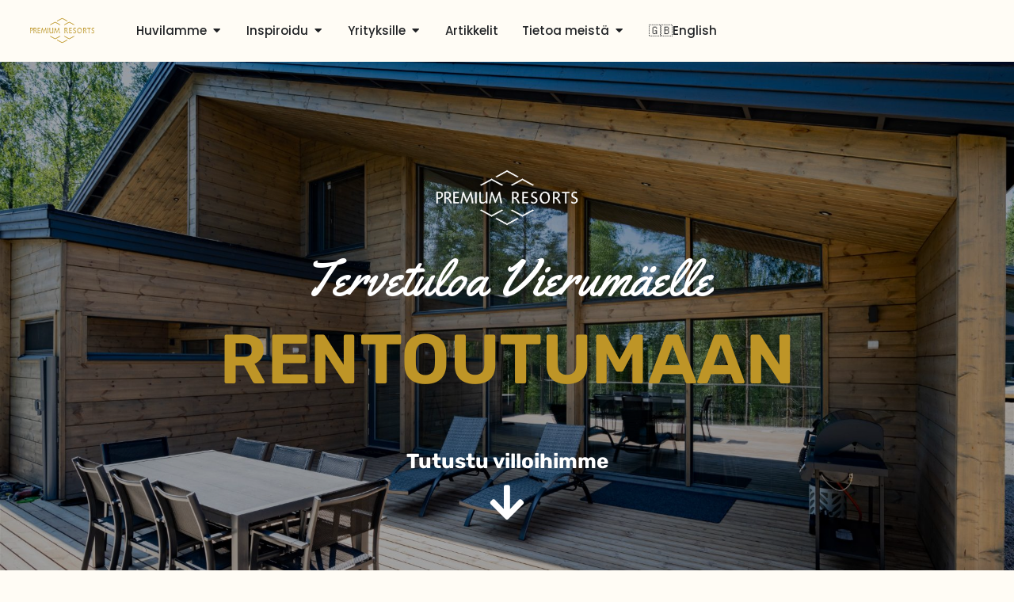

--- FILE ---
content_type: text/html; charset=UTF-8
request_url: https://premiumresorts.fi/
body_size: 74499
content:
<!DOCTYPE html>
<html lang="fi" prefix="og: https://ogp.me/ns#">
<head><meta charset="UTF-8"><script>if(navigator.userAgent.match(/MSIE|Internet Explorer/i)||navigator.userAgent.match(/Trident\/7\..*?rv:11/i)){var href=document.location.href;if(!href.match(/[?&]nowprocket/)){if(href.indexOf("?")==-1){if(href.indexOf("#")==-1){document.location.href=href+"?nowprocket=1"}else{document.location.href=href.replace("#","?nowprocket=1#")}}else{if(href.indexOf("#")==-1){document.location.href=href+"&nowprocket=1"}else{document.location.href=href.replace("#","&nowprocket=1#")}}}}</script><script>(()=>{class RocketLazyLoadScripts{constructor(){this.v="2.0.3",this.userEvents=["keydown","keyup","mousedown","mouseup","mousemove","mouseover","mouseenter","mouseout","mouseleave","touchmove","touchstart","touchend","touchcancel","wheel","click","dblclick","input","visibilitychange"],this.attributeEvents=["onblur","onclick","oncontextmenu","ondblclick","onfocus","onmousedown","onmouseenter","onmouseleave","onmousemove","onmouseout","onmouseover","onmouseup","onmousewheel","onscroll","onsubmit"]}async t(){this.i(),this.o(),/iP(ad|hone)/.test(navigator.userAgent)&&this.h(),this.u(),this.l(this),this.m(),this.k(this),this.p(this),this._(),await Promise.all([this.R(),this.L()]),this.lastBreath=Date.now(),this.S(this),this.P(),this.D(),this.O(),this.M(),await this.C(this.delayedScripts.normal),await this.C(this.delayedScripts.defer),await this.C(this.delayedScripts.async),this.F("domReady"),await this.T(),await this.j(),await this.I(),this.F("windowLoad"),await this.A(),window.dispatchEvent(new Event("rocket-allScriptsLoaded")),this.everythingLoaded=!0,this.lastTouchEnd&&await new Promise((t=>setTimeout(t,500-Date.now()+this.lastTouchEnd))),this.H(),this.F("all"),this.U(),this.W()}i(){this.CSPIssue=sessionStorage.getItem("rocketCSPIssue"),document.addEventListener("securitypolicyviolation",(t=>{this.CSPIssue||"script-src-elem"!==t.violatedDirective||"data"!==t.blockedURI||(this.CSPIssue=!0,sessionStorage.setItem("rocketCSPIssue",!0))}),{isRocket:!0})}o(){window.addEventListener("pageshow",(t=>{this.persisted=t.persisted,this.realWindowLoadedFired=!0}),{isRocket:!0}),window.addEventListener("pagehide",(()=>{this.onFirstUserAction=null}),{isRocket:!0})}h(){let t;function e(e){t=e}window.addEventListener("touchstart",e,{isRocket:!0}),window.addEventListener("touchend",(function i(o){Math.abs(o.changedTouches[0].pageX-t.changedTouches[0].pageX)<10&&Math.abs(o.changedTouches[0].pageY-t.changedTouches[0].pageY)<10&&o.timeStamp-t.timeStamp<200&&(o.target.dispatchEvent(new PointerEvent("click",{target:o.target,bubbles:!0,cancelable:!0,detail:1})),event.preventDefault(),window.removeEventListener("touchstart",e,{isRocket:!0}),window.removeEventListener("touchend",i,{isRocket:!0}))}),{isRocket:!0})}q(t){this.userActionTriggered||("mousemove"!==t.type||this.firstMousemoveIgnored?"keyup"===t.type||"mouseover"===t.type||"mouseout"===t.type||(this.userActionTriggered=!0,this.onFirstUserAction&&this.onFirstUserAction()):this.firstMousemoveIgnored=!0),"click"===t.type&&t.preventDefault(),this.savedUserEvents.length>0&&(t.stopPropagation(),t.stopImmediatePropagation()),"touchstart"===this.lastEvent&&"touchend"===t.type&&(this.lastTouchEnd=Date.now()),"click"===t.type&&(this.lastTouchEnd=0),this.lastEvent=t.type,this.savedUserEvents.push(t)}u(){this.savedUserEvents=[],this.userEventHandler=this.q.bind(this),this.userEvents.forEach((t=>window.addEventListener(t,this.userEventHandler,{passive:!1,isRocket:!0})))}U(){this.userEvents.forEach((t=>window.removeEventListener(t,this.userEventHandler,{passive:!1,isRocket:!0}))),this.savedUserEvents.forEach((t=>{t.target.dispatchEvent(new window[t.constructor.name](t.type,t))}))}m(){this.eventsMutationObserver=new MutationObserver((t=>{const e="return false";for(const i of t){if("attributes"===i.type){const t=i.target.getAttribute(i.attributeName);t&&t!==e&&(i.target.setAttribute("data-rocket-"+i.attributeName,t),i.target["rocket"+i.attributeName]=new Function("event",t),i.target.setAttribute(i.attributeName,e))}"childList"===i.type&&i.addedNodes.forEach((t=>{if(t.nodeType===Node.ELEMENT_NODE)for(const i of t.attributes)this.attributeEvents.includes(i.name)&&i.value&&""!==i.value&&(t.setAttribute("data-rocket-"+i.name,i.value),t["rocket"+i.name]=new Function("event",i.value),t.setAttribute(i.name,e))}))}})),this.eventsMutationObserver.observe(document,{subtree:!0,childList:!0,attributeFilter:this.attributeEvents})}H(){this.eventsMutationObserver.disconnect(),this.attributeEvents.forEach((t=>{document.querySelectorAll("[data-rocket-"+t+"]").forEach((e=>{e.setAttribute(t,e.getAttribute("data-rocket-"+t)),e.removeAttribute("data-rocket-"+t)}))}))}k(t){Object.defineProperty(HTMLElement.prototype,"onclick",{get(){return this.rocketonclick||null},set(e){this.rocketonclick=e,this.setAttribute(t.everythingLoaded?"onclick":"data-rocket-onclick","this.rocketonclick(event)")}})}S(t){function e(e,i){let o=e[i];e[i]=null,Object.defineProperty(e,i,{get:()=>o,set(s){t.everythingLoaded?o=s:e["rocket"+i]=o=s}})}e(document,"onreadystatechange"),e(window,"onload"),e(window,"onpageshow");try{Object.defineProperty(document,"readyState",{get:()=>t.rocketReadyState,set(e){t.rocketReadyState=e},configurable:!0}),document.readyState="loading"}catch(t){console.log("WPRocket DJE readyState conflict, bypassing")}}l(t){this.originalAddEventListener=EventTarget.prototype.addEventListener,this.originalRemoveEventListener=EventTarget.prototype.removeEventListener,this.savedEventListeners=[],EventTarget.prototype.addEventListener=function(e,i,o){o&&o.isRocket||!t.B(e,this)&&!t.userEvents.includes(e)||t.B(e,this)&&!t.userActionTriggered||e.startsWith("rocket-")||t.everythingLoaded?t.originalAddEventListener.call(this,e,i,o):t.savedEventListeners.push({target:this,remove:!1,type:e,func:i,options:o})},EventTarget.prototype.removeEventListener=function(e,i,o){o&&o.isRocket||!t.B(e,this)&&!t.userEvents.includes(e)||t.B(e,this)&&!t.userActionTriggered||e.startsWith("rocket-")||t.everythingLoaded?t.originalRemoveEventListener.call(this,e,i,o):t.savedEventListeners.push({target:this,remove:!0,type:e,func:i,options:o})}}F(t){"all"===t&&(EventTarget.prototype.addEventListener=this.originalAddEventListener,EventTarget.prototype.removeEventListener=this.originalRemoveEventListener),this.savedEventListeners=this.savedEventListeners.filter((e=>{let i=e.type,o=e.target||window;return"domReady"===t&&"DOMContentLoaded"!==i&&"readystatechange"!==i||("windowLoad"===t&&"load"!==i&&"readystatechange"!==i&&"pageshow"!==i||(this.B(i,o)&&(i="rocket-"+i),e.remove?o.removeEventListener(i,e.func,e.options):o.addEventListener(i,e.func,e.options),!1))}))}p(t){let e;function i(e){return t.everythingLoaded?e:e.split(" ").map((t=>"load"===t||t.startsWith("load.")?"rocket-jquery-load":t)).join(" ")}function o(o){function s(e){const s=o.fn[e];o.fn[e]=o.fn.init.prototype[e]=function(){return this[0]===window&&t.userActionTriggered&&("string"==typeof arguments[0]||arguments[0]instanceof String?arguments[0]=i(arguments[0]):"object"==typeof arguments[0]&&Object.keys(arguments[0]).forEach((t=>{const e=arguments[0][t];delete arguments[0][t],arguments[0][i(t)]=e}))),s.apply(this,arguments),this}}if(o&&o.fn&&!t.allJQueries.includes(o)){const e={DOMContentLoaded:[],"rocket-DOMContentLoaded":[]};for(const t in e)document.addEventListener(t,(()=>{e[t].forEach((t=>t()))}),{isRocket:!0});o.fn.ready=o.fn.init.prototype.ready=function(i){function s(){parseInt(o.fn.jquery)>2?setTimeout((()=>i.bind(document)(o))):i.bind(document)(o)}return t.realDomReadyFired?!t.userActionTriggered||t.fauxDomReadyFired?s():e["rocket-DOMContentLoaded"].push(s):e.DOMContentLoaded.push(s),o([])},s("on"),s("one"),s("off"),t.allJQueries.push(o)}e=o}t.allJQueries=[],o(window.jQuery),Object.defineProperty(window,"jQuery",{get:()=>e,set(t){o(t)}})}P(){const t=new Map;document.write=document.writeln=function(e){const i=document.currentScript,o=document.createRange(),s=i.parentElement;let n=t.get(i);void 0===n&&(n=i.nextSibling,t.set(i,n));const c=document.createDocumentFragment();o.setStart(c,0),c.appendChild(o.createContextualFragment(e)),s.insertBefore(c,n)}}async R(){return new Promise((t=>{this.userActionTriggered?t():this.onFirstUserAction=t}))}async L(){return new Promise((t=>{document.addEventListener("DOMContentLoaded",(()=>{this.realDomReadyFired=!0,t()}),{isRocket:!0})}))}async I(){return this.realWindowLoadedFired?Promise.resolve():new Promise((t=>{window.addEventListener("load",t,{isRocket:!0})}))}M(){this.pendingScripts=[];this.scriptsMutationObserver=new MutationObserver((t=>{for(const e of t)e.addedNodes.forEach((t=>{"SCRIPT"!==t.tagName||t.noModule||t.isWPRocket||this.pendingScripts.push({script:t,promise:new Promise((e=>{const i=()=>{const i=this.pendingScripts.findIndex((e=>e.script===t));i>=0&&this.pendingScripts.splice(i,1),e()};t.addEventListener("load",i,{isRocket:!0}),t.addEventListener("error",i,{isRocket:!0}),setTimeout(i,1e3)}))})}))})),this.scriptsMutationObserver.observe(document,{childList:!0,subtree:!0})}async j(){await this.J(),this.pendingScripts.length?(await this.pendingScripts[0].promise,await this.j()):this.scriptsMutationObserver.disconnect()}D(){this.delayedScripts={normal:[],async:[],defer:[]},document.querySelectorAll("script[type$=rocketlazyloadscript]").forEach((t=>{t.hasAttribute("data-rocket-src")?t.hasAttribute("async")&&!1!==t.async?this.delayedScripts.async.push(t):t.hasAttribute("defer")&&!1!==t.defer||"module"===t.getAttribute("data-rocket-type")?this.delayedScripts.defer.push(t):this.delayedScripts.normal.push(t):this.delayedScripts.normal.push(t)}))}async _(){await this.L();let t=[];document.querySelectorAll("script[type$=rocketlazyloadscript][data-rocket-src]").forEach((e=>{let i=e.getAttribute("data-rocket-src");if(i&&!i.startsWith("data:")){i.startsWith("//")&&(i=location.protocol+i);try{const o=new URL(i).origin;o!==location.origin&&t.push({src:o,crossOrigin:e.crossOrigin||"module"===e.getAttribute("data-rocket-type")})}catch(t){}}})),t=[...new Map(t.map((t=>[JSON.stringify(t),t]))).values()],this.N(t,"preconnect")}async $(t){if(await this.G(),!0!==t.noModule||!("noModule"in HTMLScriptElement.prototype))return new Promise((e=>{let i;function o(){(i||t).setAttribute("data-rocket-status","executed"),e()}try{if(navigator.userAgent.includes("Firefox/")||""===navigator.vendor||this.CSPIssue)i=document.createElement("script"),[...t.attributes].forEach((t=>{let e=t.nodeName;"type"!==e&&("data-rocket-type"===e&&(e="type"),"data-rocket-src"===e&&(e="src"),i.setAttribute(e,t.nodeValue))})),t.text&&(i.text=t.text),t.nonce&&(i.nonce=t.nonce),i.hasAttribute("src")?(i.addEventListener("load",o,{isRocket:!0}),i.addEventListener("error",(()=>{i.setAttribute("data-rocket-status","failed-network"),e()}),{isRocket:!0}),setTimeout((()=>{i.isConnected||e()}),1)):(i.text=t.text,o()),i.isWPRocket=!0,t.parentNode.replaceChild(i,t);else{const i=t.getAttribute("data-rocket-type"),s=t.getAttribute("data-rocket-src");i?(t.type=i,t.removeAttribute("data-rocket-type")):t.removeAttribute("type"),t.addEventListener("load",o,{isRocket:!0}),t.addEventListener("error",(i=>{this.CSPIssue&&i.target.src.startsWith("data:")?(console.log("WPRocket: CSP fallback activated"),t.removeAttribute("src"),this.$(t).then(e)):(t.setAttribute("data-rocket-status","failed-network"),e())}),{isRocket:!0}),s?(t.fetchPriority="high",t.removeAttribute("data-rocket-src"),t.src=s):t.src="data:text/javascript;base64,"+window.btoa(unescape(encodeURIComponent(t.text)))}}catch(i){t.setAttribute("data-rocket-status","failed-transform"),e()}}));t.setAttribute("data-rocket-status","skipped")}async C(t){const e=t.shift();return e?(e.isConnected&&await this.$(e),this.C(t)):Promise.resolve()}O(){this.N([...this.delayedScripts.normal,...this.delayedScripts.defer,...this.delayedScripts.async],"preload")}N(t,e){this.trash=this.trash||[];let i=!0;var o=document.createDocumentFragment();t.forEach((t=>{const s=t.getAttribute&&t.getAttribute("data-rocket-src")||t.src;if(s&&!s.startsWith("data:")){const n=document.createElement("link");n.href=s,n.rel=e,"preconnect"!==e&&(n.as="script",n.fetchPriority=i?"high":"low"),t.getAttribute&&"module"===t.getAttribute("data-rocket-type")&&(n.crossOrigin=!0),t.crossOrigin&&(n.crossOrigin=t.crossOrigin),t.integrity&&(n.integrity=t.integrity),t.nonce&&(n.nonce=t.nonce),o.appendChild(n),this.trash.push(n),i=!1}})),document.head.appendChild(o)}W(){this.trash.forEach((t=>t.remove()))}async T(){try{document.readyState="interactive"}catch(t){}this.fauxDomReadyFired=!0;try{await this.G(),document.dispatchEvent(new Event("rocket-readystatechange")),await this.G(),document.rocketonreadystatechange&&document.rocketonreadystatechange(),await this.G(),document.dispatchEvent(new Event("rocket-DOMContentLoaded")),await this.G(),window.dispatchEvent(new Event("rocket-DOMContentLoaded"))}catch(t){console.error(t)}}async A(){try{document.readyState="complete"}catch(t){}try{await this.G(),document.dispatchEvent(new Event("rocket-readystatechange")),await this.G(),document.rocketonreadystatechange&&document.rocketonreadystatechange(),await this.G(),window.dispatchEvent(new Event("rocket-load")),await this.G(),window.rocketonload&&window.rocketonload(),await this.G(),this.allJQueries.forEach((t=>t(window).trigger("rocket-jquery-load"))),await this.G();const t=new Event("rocket-pageshow");t.persisted=this.persisted,window.dispatchEvent(t),await this.G(),window.rocketonpageshow&&window.rocketonpageshow({persisted:this.persisted})}catch(t){console.error(t)}}async G(){Date.now()-this.lastBreath>45&&(await this.J(),this.lastBreath=Date.now())}async J(){return document.hidden?new Promise((t=>setTimeout(t))):new Promise((t=>requestAnimationFrame(t)))}B(t,e){return e===document&&"readystatechange"===t||(e===document&&"DOMContentLoaded"===t||(e===window&&"DOMContentLoaded"===t||(e===window&&"load"===t||e===window&&"pageshow"===t)))}static run(){(new RocketLazyLoadScripts).t()}}RocketLazyLoadScripts.run()})();</script>

<meta name="viewport" content="width=device-width, initial-scale=1">
	<link rel="profile" href="https://gmpg.org/xfn/11"> 
	<!-- Google Tag Manager -->
<script type="rocketlazyloadscript">(function(w,d,s,l,i){w[l]=w[l]||[];w[l].push({'gtm.start':
new Date().getTime(),event:'gtm.js'});var f=d.getElementsByTagName(s)[0],
j=d.createElement(s),dl=l!='dataLayer'?'&l='+l:'';j.async=true;j.src=
'https://www.googletagmanager.com/gtm.js?id='+i+dl;f.parentNode.insertBefore(j,f);
})(window,document,'script','dataLayer','GTM-PK459DR');</script>
<!-- End Google Tag Manager --><link rel="alternate" href="https://premiumresorts.fi/" hreflang="fi" />
<link rel="alternate" href="https://premiumresorts.fi/home/" hreflang="en" />

<!-- Search Engine Optimization by Rank Math PRO - https://rankmath.com/ -->
<title>Premium Resorts - Vuokramökit Vierumäellä</title><link rel="preload" data-rocket-preload as="font" href="https://premiumresorts.fi/wp-content/plugins/elementor/assets/lib/eicons/fonts/eicons.woff2?5.30.0" crossorigin><link rel="preload" data-rocket-preload as="font" href="https://premiumresorts.fi/wp-content/cache/fonts/1/google-fonts/fonts/s/poppins/v24/pxiEyp8kv8JHgFVrJJfecg.woff2" crossorigin><link rel="preload" data-rocket-preload as="font" href="https://premiumresorts.fi/wp-content/cache/fonts/1/google-fonts/fonts/s/poppins/v24/pxiByp8kv8JHgFVrLGT9Z1xlFQ.woff2" crossorigin><link rel="preload" data-rocket-preload as="font" href="https://premiumresorts.fi/wp-content/cache/fonts/1/google-fonts/fonts/s/poppins/v24/pxiByp8kv8JHgFVrLEj6Z1xlFQ.woff2" crossorigin><link rel="preload" data-rocket-preload as="font" href="https://premiumresorts.fi/wp-content/cache/fonts/1/google-fonts/fonts/s/rubik/v31/iJWKBXyIfDnIV7nBrXw.woff2" crossorigin><link rel="preload" data-rocket-preload as="font" href="https://premiumresorts.fi/wp-content/cache/fonts/1/google-fonts/fonts/s/yellowtail/v25/OZpGg_pnoDtINPfRIlLohlvHwQ.woff2" crossorigin><link rel="preload" data-rocket-preload as="font" href="https://premiumresorts.fi/wp-content/plugins/elementor/assets/lib/font-awesome/webfonts/fa-solid-900.woff2" crossorigin><link rel="preload" data-rocket-preload as="font" href="https://premiumresorts.fi/wp-content/plugins/elementor/assets/lib/font-awesome/webfonts/fa-brands-400.woff2" crossorigin><style id="wpr-usedcss">img:is([sizes=auto i],[sizes^="auto," i]){contain-intrinsic-size:3000px 1500px}address,blockquote,body,dd,dl,dt,fieldset,figure,h1,h2,h3,h4,h5,h6,hr,html,iframe,legend,li,ol,p,pre,textarea,ul{border:0;font-size:100%;font-style:inherit;font-weight:inherit;margin:0;outline:0;padding:0;vertical-align:baseline}html{-webkit-text-size-adjust:100%;-ms-text-size-adjust:100%}body{margin:0}main,nav{display:block}progress{display:inline-block;vertical-align:baseline}a{background-color:transparent}a:active{outline:0}a,a:focus,a:hover,a:visited{text-decoration:none}abbr[title]{border-bottom:1px dotted}dfn{font-style:italic}mark{background:#ff0;color:#000}small{font-size:80%}sub,sup{font-size:75%;line-height:0;position:relative;vertical-align:baseline}sup{top:-.5em}sub{bottom:-.25em}img{border:0}svg:not(:root){overflow:hidden}figure{margin:0}hr{box-sizing:content-box;height:0}pre{overflow:auto}code,kbd,pre,samp{font-size:1em}button,input,optgroup,select,textarea{color:inherit;font:inherit;margin:0}button{overflow:visible}button,select{text-transform:none}button,html input[type=button],input[type=submit]{-webkit-appearance:button;cursor:pointer}button[disabled],html input[disabled]{cursor:default}button::-moz-focus-inner,input::-moz-focus-inner{border:0;padding:0}input{line-height:normal}input[type=checkbox],input[type=radio]{box-sizing:border-box;padding:0}input[type=number]::-webkit-inner-spin-button,input[type=number]::-webkit-outer-spin-button{height:auto}input[type=search]{-webkit-appearance:textfield;box-sizing:content-box}input[type=search]::-webkit-search-cancel-button,input[type=search]::-webkit-search-decoration{-webkit-appearance:none}fieldset{border:1px solid var(--ast-border-color);margin:0;padding:.35em .625em .75em}legend{border:0;padding:0}fieldset legend{margin-bottom:1.5em;padding:0 .5em}textarea{overflow:auto}optgroup{font-weight:700}table{border-collapse:collapse;border-spacing:0}td,th{padding:0}.ast-container{max-width:100%}.ast-container{margin-left:auto;margin-right:auto;padding-left:20px;padding-right:20px}h1,h2,h3,h4,h5,h6{clear:both}.entry-content :where(h1),h1{color:#808285;font-size:2em;line-height:1.2}.entry-content :where(h2),h2{color:#808285;font-size:1.7em;line-height:1.3}.entry-content :where(h3),h3{color:#808285;font-size:1.5em;line-height:1.4}.entry-content :where(h4),h4{color:#808285;line-height:1.5;font-size:1.3em}.entry-content :where(h5),h5{color:#808285;line-height:1.6;font-size:1.2em}.entry-content :where(h6),h6{color:#808285;line-height:1.7;font-size:1.1em}html{box-sizing:border-box}*,:after,:before{box-sizing:inherit}body{color:#808285;background:#fff;font-style:normal}ol,ul{margin:0 0 1.5em 3em}ul{list-style:disc}ol{list-style:decimal}li>ol,li>ul{margin-bottom:0;margin-left:1.5em}dt{font-weight:600}dd{margin:0 1.5em 1em}b,strong{font-weight:700}cite,dfn,em,i{font-style:italic}blockquote{quotes:"" ""}blockquote:after,blockquote:before{content:""}blockquote{border-left:5px solid var(--ast-border-color);padding:20px;font-size:1.2em;font-style:italic;margin:0 0 1.5em;position:relative}address{margin:0 0 1.5em}address,cite{font-style:italic}abbr,acronym{border-bottom:1px dotted #666;cursor:help}pre{background:var(--ast-code-block-background);font-family:"Courier 10 Pitch",Courier,monospace;margin-bottom:1.6em;overflow:auto;max-width:100%;padding:1.6em}code,kbd,tt,var{font:1em Monaco,Consolas,"Andale Mono","DejaVu Sans Mono",monospace}img{height:auto;max-width:100%}hr{background-color:#ccc;border:0;height:1px;margin-bottom:1.5em}.button,button,input,select,textarea{color:#808285;font-weight:400;font-size:100%;margin:0;vertical-align:baseline}button,input{line-height:normal}big{font-size:125%}ins,mark{background:0 0;text-decoration:none}table,td,th{border:1px solid var(--ast-border-color)}table{border-collapse:separate;border-spacing:0;border-width:1px 0 0 1px;margin:0 0 1.5em;width:100%}th{font-weight:600}td,th{padding:.7em 1em;border-width:0 1px 1px 0}.button,button,input[type=button],input[type=submit]{border:1px solid;border-color:var(--ast-border-color);border-radius:2px;background:#e6e6e6;padding:.6em 1em .4em;color:#fff}.button:focus,.button:hover,button:focus,button:hover,input[type=button]:focus,input[type=button]:hover,input[type=submit]:focus,input[type=submit]:hover{color:#fff;border-color:var(--ast-border-color)}.button:active,.button:focus,button:active,button:focus,input[type=button]:active,input[type=button]:focus,input[type=submit]:active,input[type=submit]:focus{border-color:var(--ast-border-color);outline:0}input[type=email],input[type=search],input[type=text],input[type=url],textarea{color:#666;border:1px solid var(--ast-border-color);border-radius:2px;-webkit-appearance:none}input[type=email]:focus,input[type=search]:focus,input[type=text]:focus,input[type=url]:focus,textarea:focus{color:#111}textarea{padding-left:3px;width:100%}a{color:#4169e1}a:focus,a:hover{color:#191970}a:focus{outline:dotted thin}a:hover{outline:0}.screen-reader-text{border:0;clip:rect(1px,1px,1px,1px);height:1px;margin:-1px;overflow:hidden;padding:0;position:absolute;width:1px;word-wrap:normal!important}.screen-reader-text:focus{background-color:#f1f1f1;border-radius:2px;box-shadow:0 0 2px 2px rgba(0,0,0,.6);clip:auto!important;color:#21759b;display:block;font-size:12.25px;font-size:.875rem;height:auto;left:5px;line-height:normal;padding:15px 23px 14px;text-decoration:none;top:5px;width:auto;z-index:100000}iframe,object{max-width:100%}::selection{color:#fff;background:#0274be}body{-webkit-font-smoothing:antialiased;-moz-osx-font-smoothing:grayscale}body:not(.logged-in){position:relative}#page{position:relative}a,a:focus{text-decoration:none}.site-header a *,a{transition:all .2s linear}img{vertical-align:middle}.entry-content :where(h1,h2,h3,h4,h5,h6){margin-bottom:20px}p{margin-bottom:1.75em}blockquote{margin:1.5em 1em 1.5em 3em;font-size:1.1em;line-height:inherit;position:relative}.button,input[type=button],input[type=submit]{border-radius:0;padding:18px 30px;border:0;box-shadow:none;text-shadow:none}.button:hover,input[type=button]:hover,input[type=submit]:hover{box-shadow:none}.button:active,.button:focus,input[type=button]:active,input[type=button]:focus,input[type=submit]:active,input[type=submit]:focus{box-shadow:none}.search-form .search-field{outline:0}.ast-search-menu-icon{position:relative;z-index:3}.site .skip-link{background-color:#f1f1f1;box-shadow:0 0 1px 1px rgba(0,0,0,.2);color:#21759b;display:block;font-family:Montserrat,"Helvetica Neue",sans-serif;font-size:14px;font-weight:700;left:-9999em;outline:0;padding:15px 23px 14px;text-decoration:none;text-transform:none;top:-9999em}.site .skip-link:focus{clip:auto;height:auto;left:6px;top:7px;width:auto;z-index:100000;outline:dotted thin}input,select{line-height:1}body,button,input[type=button],input[type=submit],textarea{line-height:1.85714285714286}body{background-color:#fff}#page{display:block}#primary{width:100%}#primary{margin:4em 0}.ast-search-icon .astra-search-icon{font-size:1.3em}.main-navigation{height:100%;-js-display:inline-flex;display:inline-flex}.main-navigation ul{list-style:none;margin:0;padding-left:0;position:relative}.ast-header-break-point .main-navigation{padding-left:0}.ast-header-break-point .main-navigation ul .menu-item .menu-link{padding:0 20px;display:inline-block;width:100%;border:0;border-bottom-width:1px;border-style:solid;border-color:var(--ast-border-color)}.ast-header-break-point .main-navigation .sub-menu .menu-item .menu-link{padding-left:30px}.ast-header-break-point .main-navigation .sub-menu .menu-item .menu-item .menu-link{padding-left:40px}.ast-header-break-point .main-navigation .sub-menu .menu-item .menu-item .menu-item .menu-link{padding-left:50px}.ast-header-break-point .main-navigation .sub-menu .menu-item .menu-item .menu-item .menu-item .menu-link{padding-left:60px}.ast-header-break-point .dropdown-menu-toggle{display:none}.ast-button-wrap{display:inline-block}.ast-button-wrap button{box-shadow:none;border:none}.ast-button-wrap .menu-toggle{padding:0;width:2.2em;height:2.1em;font-size:1.5em;font-weight:400;border-radius:2px;-webkit-font-smoothing:antialiased;-moz-osx-font-smoothing:grayscale;border-radius:2px;vertical-align:middle;line-height:1.85714285714286}.ast-button-wrap .menu-toggle.main-header-menu-toggle{padding:0 .5em;width:auto;text-align:center}.ast-button-wrap .menu-toggle:focus{outline:dotted thin}.site-header .menu-link *{transition:none}.ast-header-break-point .main-header-bar-navigation{flex:auto}.sticky{display:block}.entry-content>:last-child{margin-bottom:0}body{overflow-x:hidden}.widget{margin:0 0 2.8em}.widget:last-child{margin-bottom:0}.widget select{max-width:100%}.widget ul{margin:0;list-style-type:none}.site-header-section{height:100%;min-height:0;align-items:center}.site-header-section>*{padding:0 10px}.site-header-section>div:first-child{padding-left:0}.site-header-section>div:last-child{padding-right:0}.site-header-section .ast-builder-menu{align-items:center}.elementor-nav-menu .ast-icon{display:none}.main-header-bar .main-header-bar-navigation{height:100%}.ast-nav-menu .sub-menu{line-height:1.45}.ast-builder-menu .main-navigation{padding:0}.ast-builder-menu .main-navigation>ul{align-self:center}.ast-header-break-point #ast-mobile-header{display:block}.ast-header-break-point .main-header-bar-navigation{line-height:3}.ast-header-break-point .main-header-bar-navigation .menu-item-has-children>.ast-menu-toggle{display:inline-block;position:absolute;font-size:inherit;top:0;right:20px;cursor:pointer;-webkit-font-smoothing:antialiased;-moz-osx-font-smoothing:grayscale;padding:0 .907em;font-weight:400;line-height:inherit}.ast-header-break-point .main-header-bar-navigation .menu-item-has-children .sub-menu{display:none}.ast-header-break-point .ast-nav-menu .sub-menu{line-height:3}.ast-hfb-header.ast-header-break-point .main-header-bar-navigation{width:100%;margin:0}.ast-mobile-header-wrap .ast-button-wrap .menu-toggle.main-header-menu-toggle{-js-display:flex;display:flex;align-items:center;width:auto;height:auto}.ast-button-wrap .menu-toggle.main-header-menu-toggle{padding:.5em;align-items:center;-js-display:flex;display:flex}.site-header{z-index:99;position:relative}.main-header-bar{background-color:#fff;border-bottom-color:var(--ast-border-color);border-bottom-style:solid}.ast-header-break-point .main-header-bar{border:0}.ast-header-break-point .main-header-bar{border-bottom-color:var(--ast-border-color);border-bottom-style:solid}.main-header-bar{margin-left:auto;margin-right:auto}.site-branding{line-height:1;align-self:center}.ast-menu-toggle{display:none;background:0 0;color:inherit;border-style:dotted;border-color:transparent}.ast-menu-toggle:focus,.ast-menu-toggle:hover{background:0 0;border-color:inherit;color:inherit}.ast-menu-toggle:focus{outline:dotted thin}.ast-main-header-nav-open .main-header-bar{padding-bottom:0}.main-header-bar{z-index:4;position:relative}.main-header-bar .main-header-bar-navigation:empty{padding:0}.main-header-bar .main-header-bar-navigation .sub-menu{line-height:1.45}.main-header-bar .main-header-bar-navigation .menu-item-has-children>.menu-link:after{line-height:normal}.ast-site-identity{padding:1em 0}.ast-header-break-point .ast-site-identity{width:100%}.ast-header-break-point .main-header-bar{display:block;line-height:3}.ast-header-break-point .main-header-bar .main-header-bar-navigation{line-height:3}.ast-header-break-point .main-header-bar .main-header-bar-navigation .sub-menu{line-height:3}.ast-header-break-point .main-header-bar .main-header-bar-navigation .menu-item-has-children .sub-menu{display:none}.ast-header-break-point .main-header-bar .main-header-bar-navigation .menu-item-has-children>.ast-menu-toggle{display:inline-block;position:absolute;font-size:inherit;top:-1px;right:20px;cursor:pointer;-webkit-font-smoothing:antialiased;-moz-osx-font-smoothing:grayscale;padding:0 .907em;font-weight:400;line-height:inherit;transition:all .2s}.ast-header-break-point .main-header-bar .main-header-bar-navigation .ast-submenu-expanded>.ast-menu-toggle::before{transform:rotateX(180deg)}.ast-header-break-point .main-navigation{display:block;width:100%}.ast-header-break-point .main-navigation ul ul{left:auto;right:auto}.ast-header-break-point .main-navigation .widget{margin-bottom:1em}.ast-header-break-point .main-navigation .widget li{width:auto}.ast-header-break-point .main-navigation .widget:last-child{margin-bottom:0}.ast-header-break-point .main-header-bar-navigation{width:calc(100% + 40px);margin:0 -20px}.ast-header-break-point .ast-builder-menu{width:100%}input[type=email],input[type=number],input[type=search],input[type=text],input[type=url],select,textarea{color:#666;padding:.75em;height:auto;border-width:1px;border-style:solid;border-color:var(--ast-border-color);border-radius:2px;background:var(--ast-comment-inputs-background);box-shadow:none;box-sizing:border-box;transition:all .2s linear}input[type=email]:focus,input[type=search]:focus,input[type=text]:focus,input[type=url]:focus,select:focus,textarea:focus{background-color:#fff;border-color:var(--ast-border-color);box-shadow:none}input[type=button],input[type=button]:focus,input[type=button]:hover,input[type=submit],input[type=submit]:focus,input[type=submit]:hover{box-shadow:none}textarea{width:100%}input[type=search]:focus{outline:dotted thin}.astra-dark-mode-enable input[type=email],.astra-dark-mode-enable input[type=number],.astra-dark-mode-enable input[type=search],.astra-dark-mode-enable input[type=text],.astra-dark-mode-enable input[type=url],.astra-dark-mode-enable textarea{background-color:var(--ast-global-color-secondary,--ast-global-color-5);color:var(--ast-global-color-2)!important;border:1px solid var(--ast-border-color)}.astra-dark-mode-enable input[type=email]:focus,.astra-dark-mode-enable input[type=number]:focus,.astra-dark-mode-enable input[type=search]:focus,.astra-dark-mode-enable input[type=text]:focus,.astra-dark-mode-enable input[type=url]:focus,.astra-dark-mode-enable textarea:focus{border:1px solid var(--ast-global-color-0)!important;background-color:var(--ast-global-color-secondary,--ast-global-color-5)!important}.astra-dark-mode-enable select{background-color:var(--ast-global-color-secondary,--ast-global-color-5);border-color:var(--ast-border-color);color:var(--ast-global-color-2)}input[type=range]{-webkit-appearance:none;width:100%;margin:5.7px 0;padding:0;border:none}input[type=range]:focus{outline:0}input[type=range]::-webkit-slider-runnable-track{width:100%;height:8.6px;cursor:pointer;box-shadow:2.6px 2.6px .4px #ccc,0 0 2.6px #d9d9d9;background:rgba(255,255,255,.2);border-radius:13.6px;border:0 solid #fff}input[type=range]::-webkit-slider-thumb{box-shadow:0 0 0 rgba(255,221,0,.37),0 0 0 rgba(255,224,26,.37);border:7.9px solid #0274be;height:20px;width:20px;border-radius:50px;background:#0274be;cursor:pointer;-webkit-appearance:none;margin-top:-5.7px}input[type=range]:focus::-webkit-slider-runnable-track{background:rgba(255,255,255,.2)}input[type=range]::-moz-range-track{width:100%;height:8.6px;cursor:pointer;box-shadow:2.6px 2.6px .4px #ccc,0 0 2.6px #d9d9d9;background:rgba(255,255,255,.2);border-radius:13.6px;border:0 solid #fff}input[type=range]::-moz-range-thumb{box-shadow:0 0 0 rgba(255,221,0,.37),0 0 0 rgba(255,224,26,.37);border:7.9px solid #0274be;height:20px;width:20px;border-radius:50px;background:#0274be;cursor:pointer}input[type=range]::-ms-track{width:100%;height:8.6px;cursor:pointer;background:0 0;border-color:transparent;color:transparent}input[type=range]::-ms-fill-lower{background:rgba(199,199,199,.2);border:0 solid #fff;border-radius:27.2px;box-shadow:2.6px 2.6px .4px #ccc,0 0 2.6px #d9d9d9}input[type=range]::-ms-fill-upper{background:rgba(255,255,255,.2);border:0 solid #fff;border-radius:27.2px;box-shadow:2.6px 2.6px .4px #ccc,0 0 2.6px #d9d9d9}input[type=range]::-ms-thumb{box-shadow:0 0 0 rgba(255,221,0,.37),0 0 0 rgba(255,224,26,.37);border:7.9px solid #0274be;height:20px;width:20px;border-radius:50px;background:#0274be;cursor:pointer;height:8.6px}input[type=range]:focus::-ms-fill-lower{background:rgba(255,255,255,.2)}input[type=range]:focus::-ms-fill-upper{background:rgba(255,255,255,.2)}input[type=color]{border:none;width:100px;padding:0;height:30px;cursor:pointer}input[type=color]::-webkit-color-swatch-wrapper{padding:0;border:none}input[type=color]::-webkit-color-swatch{border:none}.page .entry-header{margin-bottom:1.5em}.search .entry-header{margin-bottom:1em}.ast-single-post .entry-header.ast-header-without-markup{margin-bottom:0}.entry-header{margin-bottom:1.2em;word-wrap:break-word}.entry-content{word-wrap:break-word}.entry-content p{margin-bottom:1.6em}.entry-content::after{display:table;clear:both;content:''}.search .site-content .content-area .search-form{margin-bottom:3em}.single .entry-header{margin-bottom:2em}:root{--ast-post-nav-space:0;--ast-container-default-xlg-padding:6.67em;--ast-container-default-lg-padding:5.67em;--ast-container-default-slg-padding:4.34em;--ast-container-default-md-padding:3.34em;--ast-container-default-sm-padding:6.67em;--ast-container-default-xs-padding:2.4em;--ast-container-default-xxs-padding:1.4em;--ast-code-block-background:#EEEEEE;--ast-comment-inputs-background:#FAFAFA;--ast-normal-container-width:1200px;--ast-narrow-container-width:750px;--ast-blog-title-font-weight:normal;--ast-blog-meta-weight:inherit;--ast-global-color-primary:var(--ast-global-color-5);--ast-global-color-secondary:var(--ast-global-color-4);--ast-global-color-alternate-background:var(--ast-global-color-7);--ast-global-color-subtle-background:var(--ast-global-color-6);--ast-bg-style-guide:var(--ast-global-color-secondary,--ast-global-color-5);--ast-shadow-style-guide:0px 0px 4px 0 #00000057;--ast-global-dark-bg-style:#fff;--ast-global-dark-lfs:#fbfbfb;--ast-widget-bg-color:#fafafa;--ast-wc-container-head-bg-color:#fbfbfb;--ast-title-layout-bg:#eeeeee;--ast-search-border-color:#e7e7e7;--ast-lifter-hover-bg:#e6e6e6;--ast-gallery-block-color:#000;--srfm-color-input-label:var(--ast-global-color-2)}html{font-size:93.75%}a{color:var(--ast-global-color-0)}a:focus,a:hover{color:var(--ast-global-color-1)}body,button,input,select,textarea{font-family:-apple-system,BlinkMacSystemFont,'Segoe UI',Roboto,Oxygen-Sans,Ubuntu,Cantarell,'Helvetica Neue',sans-serif;font-weight:inherit;font-size:15px;font-size:1rem;line-height:var(--ast-body-line-height,1.65em)}blockquote{color:var(--ast-global-color-3)}.entry-content :where(h1),h1{font-size:40px;font-size:2.6666666666667rem;line-height:1.4em}.entry-content :where(h2),h2{font-size:32px;font-size:2.1333333333333rem;line-height:1.3em}.entry-content :where(h3),h3{font-size:26px;font-size:1.7333333333333rem;line-height:1.3em}.entry-content :where(h4),h4{font-size:24px;font-size:1.6rem;line-height:1.2em}.entry-content :where(h5),h5{font-size:20px;font-size:1.3333333333333rem;line-height:1.2em}.entry-content :where(h6),h6{font-size:16px;font-size:1.0666666666667rem;line-height:1.25em}::selection{background-color:var(--ast-global-color-0);color:#fff}.entry-content :where(h1,h2,h3,h4,h5,h6),body,h1,h2,h3,h4,h5,h6{color:var(--ast-global-color-3)}input:focus,input[type=email]:focus,input[type=search]:focus,input[type=text]:focus,input[type=url]:focus,textarea:focus{border-color:var(--ast-global-color-0)}input[type=checkbox]:checked,input[type=checkbox]:focus:checked,input[type=checkbox]:hover:checked,input[type=radio]:checked,input[type=range]::-webkit-slider-thumb{border-color:var(--ast-global-color-0);background-color:var(--ast-global-color-0);box-shadow:none}.ast-search-menu-icon form.search-form{padding-right:0}.ast-search-menu-icon.slide-search input.search-field{width:0}.search-form input.search-field:focus{outline:0}#close:focus-visible,.ast-header-account-wrap:focus-visible,.ast-header-navigation-arrow:focus-visible,.ast-menu-toggle:focus-visible,.ast-search-menu-icon.slide-search a:focus-visible:focus-visible,.astra-search-icon:focus-visible,.site .skip-link:focus-visible,a:focus-visible{outline-style:dotted;outline-color:inherit;outline-width:thin}#ast-scroll-top:focus,.ast-mobile-popup-drawer.active .menu-toggle-close:focus,input:focus,input[type=email]:focus,input[type=number]:focus,input[type=search]:focus,input[type=text]:focus,input[type=url]:focus,textarea:focus{border-style:dotted;border-color:inherit;border-width:thin}input{outline:0}.site-logo-img img{transition:all .2s linear}.ast-page-builder-template .site-content>.ast-container{max-width:100%;padding:0}.ast-page-builder-template .site .site-content #primary{padding:0;margin:0}.ast-page-builder-template .entry-header.ast-header-without-markup{margin-top:0;margin-bottom:0}.ast-page-builder-template .entry-header{margin-top:4em;margin-left:auto;margin-right:auto;padding-left:20px;padding-right:20px}.single.ast-page-builder-template .entry-header{padding-left:20px;padding-right:20px}@media (max-width:921.9px){#ast-desktop-header{display:none}}.elementor-widget-button .elementor-button{border-style:solid;text-decoration:none;border-top-width:0;border-right-width:0;border-left-width:0;border-bottom-width:0}body .elementor-button,body .elementor-button.elementor-size-sm{padding-top:10px;padding-right:40px;padding-bottom:10px;padding-left:40px}.elementor-widget-button .elementor-button{border-color:var(--ast-global-color-0);background-color:var(--ast-global-color-0)}.elementor-widget-button .elementor-button:focus,.elementor-widget-button .elementor-button:hover{color:#fff;background-color:var(--ast-global-color-1);border-color:var(--ast-global-color-1)}.elementor-widget-button .elementor-button,.elementor-widget-button .elementor-button:visited{color:#fff}.elementor-widget-button .elementor-button{line-height:1em}.elementor-widget-heading h1.elementor-heading-title{line-height:1.4em}.elementor-widget-heading h2.elementor-heading-title{line-height:1.3em}.elementor-widget-heading h3.elementor-heading-title{line-height:1.3em}.elementor-widget-heading h4.elementor-heading-title{line-height:1.2em}.elementor-widget-heading h5.elementor-heading-title{line-height:1.2em}.elementor-widget-heading h6.elementor-heading-title{line-height:1.25em}.button,.menu-toggle,button,input#submit,input[type=button],input[type=submit]{border-style:solid;border-top-width:0;border-right-width:0;border-left-width:0;border-bottom-width:0;color:#fff;border-color:var(--ast-global-color-0);background-color:var(--ast-global-color-0);padding-top:10px;padding-right:40px;padding-bottom:10px;padding-left:40px;font-family:inherit;font-weight:inherit;line-height:1em}.menu-toggle:hover,button:focus,button:hover,input#submit:focus,input#submit:hover,input[type=button]:focus,input[type=button]:hover,input[type=submit]:focus,input[type=submit]:hover{color:#fff;background-color:var(--ast-global-color-1);border-color:var(--ast-global-color-1)}@media (min-width:544px){.ast-container{max-width:100%}}#ast-mobile-header .ast-site-header-cart-li a{pointer-events:none}@media (max-width:921px){.entry-content :where(h1),h1{font-size:30px}.entry-content :where(h2),h2{font-size:25px}.entry-content :where(h3),h3{font-size:20px}}@media (max-width:544px){.ast-search-menu-icon.ast-dropdown-active .search-field{width:170px}.entry-content :where(h1),h1{font-size:30px}.entry-content :where(h2),h2{font-size:25px}.entry-content :where(h3),h3{font-size:20px}html{font-size:85.5%}}blockquote{padding:1.2em}:root{--ast-global-color-0:#0170B9;--ast-global-color-1:#3a3a3a;--ast-global-color-2:#3a3a3a;--ast-global-color-3:#4B4F58;--ast-global-color-4:#F5F5F5;--ast-global-color-5:#FFFFFF;--ast-global-color-6:#E5E5E5;--ast-global-color-7:#424242;--ast-global-color-8:#000000}:root{--ast-border-color:#dddddd}header.entry-header{text-align:left}header.entry-header>:not(:last-child){margin-bottom:10px}.entry-content :where(h1,h2,h3,h4,h5,h6),h1,h2,h3,h4,h5,h6{color:var(--ast-global-color-2)}.elementor-widget-heading .elementor-heading-title{margin:0}.elementor-page .ast-menu-toggle{color:unset!important;background:unset!important}body .elementor hr{background-color:#ccc;margin:0}.elementor-screen-only,.screen-reader-text,.screen-reader-text span{top:0!important}.ast-desktop .ast-mobile-popup-drawer.active .ast-mobile-popup-inner{max-width:35%}@media (max-width:921px){html{font-size:85.5%}.site-content .ast-container{flex-direction:column}header.entry-header{text-align:left}.ast-mobile-popup-drawer.active .ast-mobile-popup-inner{max-width:90%}}@media (max-width:544px){header.entry-header{text-align:left}.ast-mobile-popup-drawer.active .ast-mobile-popup-inner{max-width:90%}}.ast-header-break-point .main-header-bar{border-bottom-width:1px}.ast-mobile-popup-content .ast-submenu-expanded>.ast-menu-toggle{transform:rotateX(180deg);overflow-y:auto}@media (min-width:922px){#ast-mobile-header{display:none}.ast-container{max-width:1240px}.site-content .ast-container{display:flex}.main-header-bar{border-bottom-width:1px}.ast-builder-menu .main-navigation>ul>li:last-child a{margin-right:0}}.ast-desktop-header-content>*,.ast-mobile-header-content>*{padding:10px 0;height:auto}.ast-desktop-header-content>:first-child,.ast-mobile-header-content>:first-child{padding-top:10px}.ast-desktop-header-content>.ast-builder-menu,.ast-mobile-header-content>.ast-builder-menu{padding-top:0}.ast-desktop-header-content>:last-child,.ast-mobile-header-content>:last-child{padding-bottom:0}.ast-desktop-header-content .main-header-bar-navigation .ast-submenu-expanded>.ast-menu-toggle::before{transform:rotateX(180deg)}#ast-desktop-header .ast-desktop-header-content,.ast-desktop-header-content .ast-search-icon,.ast-main-header-nav-open.ast-popup-nav-open .ast-desktop-header-content,.ast-main-header-nav-open.ast-popup-nav-open .ast-mobile-header-wrap .ast-mobile-header-content,.ast-mobile-header-content .ast-search-icon,.ast-mobile-header-wrap .ast-mobile-header-content{display:none}.ast-main-header-nav-open.ast-header-break-point #ast-desktop-header .ast-desktop-header-content,.ast-main-header-nav-open.ast-header-break-point .ast-mobile-header-wrap .ast-mobile-header-content{display:block}.ast-desktop-header-content .ast-search-menu-icon,.ast-desktop-header-content .ast-search-menu-icon.slide-search,.ast-mobile-header-content .ast-search-menu-icon,.ast-mobile-header-content .ast-search-menu-icon.slide-search{width:100%;position:relative;display:block;right:auto;transform:none}.ast-desktop-header-content .ast-search-menu-icon .search-form,.ast-desktop-header-content .ast-search-menu-icon.slide-search .search-form,.ast-mobile-header-content .ast-search-menu-icon .search-form,.ast-mobile-header-content .ast-search-menu-icon.slide-search .search-form{right:0;visibility:visible;opacity:1;position:relative;top:auto;transform:none;padding:0;display:block;overflow:hidden}.ast-desktop-header-content .ast-search-menu-icon .search-field,.ast-mobile-header-content .ast-search-menu-icon .search-field{width:100%;padding-right:5.5em}.ast-mobile-popup-drawer.active .ast-mobile-popup-inner{background-color:#fff}.ast-desktop-header-content,.ast-mobile-header-wrap .ast-mobile-header-content{background-color:#fff}.ast-desktop-header-content>*,.ast-desktop-popup-content>*,.ast-mobile-header-content>*,.ast-mobile-popup-content>*{padding-top:0;padding-bottom:0}.ast-mobile-popup-drawer.active .menu-toggle-close{color:#3a3a3a}:root{--e-global-color-astglobalcolor0:#0170B9;--e-global-color-astglobalcolor1:#3a3a3a;--e-global-color-astglobalcolor2:#3a3a3a;--e-global-color-astglobalcolor3:#4B4F58;--e-global-color-astglobalcolor4:#F5F5F5;--e-global-color-astglobalcolor5:#FFFFFF;--e-global-color-astglobalcolor6:#E5E5E5;--e-global-color-astglobalcolor7:#424242;--e-global-color-astglobalcolor8:#000000}img.emoji{display:inline!important;border:none!important;box-shadow:none!important;height:1em!important;width:1em!important;margin:0 .07em!important;vertical-align:-.1em!important;background:0 0!important;padding:0!important}.seoaic-multistep-form{box-sizing:border-box;display:flex;flex-direction:column;gap:1rem;margin:0 auto 1rem!important;overflow:hidden;position:relative}.seoaic-multistep-form .seoaic-ms-open-click{cursor:pointer}.seoaic-multistep-form .seoaic-ms-steps{height:100%;overflow:hidden;padding:10px 15px}.seoaic-multistep-form .seoaic-ms-step{height:auto;margin-top:1rem;min-height:130px;opacity:1;position:relative;top:0;transition:all 1s ease-out;visibility:visible}.seoaic-multistep-form .seoaic-ms-step.hide{height:0;opacity:0;position:absolute;top:30px;visibility:collapse}.seoaic-multistep-form .seoaic-ms-step-question{font-weight:500;margin:0}.seoaic-multistep-form .seoaic-ms-step-question{border-style:solid;border-width:0;display:inline-block;font-size:13px;line-height:1.2;padding:15px!important}.seoaic-multistep-form .seoaic-ms-step-content.hide-animate{animation-duration:.5s;animation-fill-mode:forwards;animation-name:fade-out}@keyframes fade-out{0%{max-height:500px;opacity:1}to{max-height:0;opacity:0;position:absolute}}.seoaic-multistep-form .seoaic-ms-step-answers-wrapper{display:flex;flex-wrap:wrap;gap:5px;justify-content:end;opacity:0;padding:1rem 0 0;position:relative;transition:top 1s linear}.seoaic-multistep-form .seoaic-ms-step-answers-wrapper.seoaic-flex-column{flex-direction:column}.seoaic-multistep-form .seoaic-ms-step-answers-wrapper.show-animate{animation-delay:.3s;animation-duration:1s;animation-fill-mode:forwards;animation-name:fade-in}@keyframes fade-in{0%{opacity:0;top:30px}to{opacity:1;top:0}}.seoaic-multistep-form .seoaic-ms-answer-wrapper{display:flex;justify-content:end}.seoaic-multistep-form .seoaic-ms-answer-item{border-style:solid;border-width:0;display:inline-block;padding:15px;text-align:center;word-break:break-word}.seoaic-multistep-form textarea{background:#fff;border:0!important;box-sizing:border-box;color:#111!important;font-size:13px!important;height:110px;line-height:1rem!important;margin:0!important;padding:20px!important;width:100%}.seoaic-multistep-form .seoaic-multistep-progress{background-color:#000;bottom:0;height:5px;left:0;position:absolute;width:0}.seoaic-multistep-form:not(.seoaic-multistep-form-preview) .seoaic-multistep-progress{transition:all .5s linear 1s}@media(max-width:576px){.seoaic-multistep-form .seoaic-ms-answer-item{width:100%}}.seoaic-interactive-article-block.seoaic-ia-hide-if-no-js{display:none}.seoaic-multistep-form{border-radius:13px!important;border:0 solid #000000ff!important}div.seoaic-multistep-form .seoaic-ms-step-question{background:#000000ff;color:#ffffffff;font-size:15px;border-radius:13px;border:0 solid #000000ff!important}.seoaic-multistep-form .seoaic-ms-answer-item{background:#e1d9d9ff;color:#100717ff;font-size:15px;border-radius:13px;border:0 solid #000000ff}.seoaic-multistep-form .seoaic-multistep-progress{height:5px;background-color:#000000ff}.seoaic-ms-closed-msg-close-icon{color:#fff}.ast-header-account-link.ast-account-action-login,.ast-header-break-point .ast-header-account-link{cursor:pointer;pointer-events:all}.main-header-bar .main-header-bar-navigation .ast-account-nav-menu{line-height:1.45}.ast-account-nav-menu{width:240px;background:#fff;left:-999em;position:absolute;top:0;z-index:99999;list-style:none;margin:0;padding-left:0;border:0;box-shadow:0 4px 10px -2px rgba(0,0,0,.1)}.ast-account-nav-menu .sub-menu{right:auto;top:0;margin-left:0}.ast-account-nav-menu .menu-item.focus>.sub-menu,.ast-account-nav-menu .menu-item:hover>.sub-menu{left:100%}.ast-account-nav-menu .menu-item .menu-link{padding:.9em 1em}.ast-account-nav-menu .menu-item{border-style:none}.ast-account-nav-menu .menu-item.menu-item-has-children>.menu-link:after{position:absolute;right:1em;top:50%;transform:translate(0,-50%) rotate(270deg)}.ast-header-account-wrap .menu-item:last-child>.menu-link{border-style:none}.ast-header-sticky-active{position:fixed!important;right:0;left:0;margin:0 auto;z-index:99}.ast-footer-sticky-active .ast-custom-footer{position:fixed!important;right:0;left:0;bottom:0;margin:0 auto;z-index:99}.ast-custom-header{position:relative;z-index:99}.ast-custom-header.ast-header-sticky-active{top:0;width:100%;transition:ease-out}.ast-below-header-wrap .ast-search-box.header-cover #close,.ast-below-header-wrap .ast-search-box.header-cover .search-field{font-size:1.8em}.ast-search-box.full-screen,.ast-search-box.header-cover{display:none;opacity:0;transition:opacity .3s ease-in-out,display .3s ease-in-out;width:100%;height:100%}.ast-search-box.full-screen .search-field,.ast-search-box.header-cover .search-field{background:0 0;border:0;color:#fafafa;box-shadow:none;text-align:left;padding:0}.ast-search-box.full-screen #close,.ast-search-box.header-cover #close{color:#fafafa;transform:rotate(0);font-size:2em;cursor:pointer;z-index:9;font-weight:400}.ast-search-box.full-screen .search-field::-webkit-input-placeholder,.ast-search-box.header-cover .search-field::-webkit-input-placeholder{color:#fafafa}.ast-search-box.full-screen .search-field:-moz-placeholder,.ast-search-box.header-cover .search-field:-moz-placeholder{color:#fafafa}.ast-search-box.full-screen .search-field::-moz-placeholder,.ast-search-box.header-cover .search-field::-moz-placeholder{color:#fafafa}.ast-search-box.full-screen .search-field:-ms-input-placeholder,.ast-search-box.header-cover .search-field:-ms-input-placeholder{color:#fafafa}.ast-search-box.header-cover{position:absolute;background:rgba(25,25,25,.96);top:0;z-index:10}.ast-search-box.header-cover .search-field{font-size:2em;line-height:2;width:100%}.ast-search-box.header-cover .ast-container{position:relative}.ast-search-box.header-cover .close{display:inline-block}.ast-search-box.header-cover #close{vertical-align:middle;backface-visibility:hidden}.ast-search-box.full-screen{position:fixed;background:rgba(25,25,25,.96);top:0;left:0;z-index:999}.ast-search-box.full-screen #close{position:absolute;color:#fafafa;right:1em;line-height:1;cursor:pointer;z-index:9;font-weight:400;font-size:2em;top:1.5em;backface-visibility:hidden}.ast-search-box.full-screen ::-webkit-input-placeholder{opacity:0}.ast-search-box.full-screen ::-moz-placeholder{opacity:0}.ast-search-box.full-screen :-ms-input-placeholder{opacity:0}.ast-search-box.full-screen :-moz-placeholder{opacity:0}@media (max-width:420px){.ast-search-box.full-screen ::-webkit-input-placeholder{opacity:1}.ast-search-box.full-screen ::-moz-placeholder{opacity:1}.ast-search-box.full-screen :-ms-input-placeholder{opacity:1}.ast-search-box.full-screen :-moz-placeholder{opacity:1}}.ast-hfb-header .ast-search-box.full-screen.full-screen ::-webkit-input-placeholder{opacity:.5}.ast-hfb-header .ast-search-box.full-screen.full-screen ::-moz-placeholder{opacity:.5}.ast-hfb-header .ast-search-box.full-screen.full-screen :-ms-input-placeholder{opacity:.5}.ast-hfb-header .ast-search-box.full-screen.full-screen :-moz-placeholder{opacity:.5}.iphone.full-screen,.ipod.full-screen{position:fixed!important}@font-face{font-display:swap;font-family:eicons;src:url(https://premiumresorts.fi/wp-content/plugins/elementor/assets/lib/eicons/fonts/eicons.eot?5.30.0);src:url(https://premiumresorts.fi/wp-content/plugins/elementor/assets/lib/eicons/fonts/eicons.eot?5.30.0#iefix) format("embedded-opentype"),url(https://premiumresorts.fi/wp-content/plugins/elementor/assets/lib/eicons/fonts/eicons.woff2?5.30.0) format("woff2"),url(https://premiumresorts.fi/wp-content/plugins/elementor/assets/lib/eicons/fonts/eicons.woff?5.30.0) format("woff"),url(https://premiumresorts.fi/wp-content/plugins/elementor/assets/lib/eicons/fonts/eicons.ttf?5.30.0) format("truetype"),url(https://premiumresorts.fi/wp-content/plugins/elementor/assets/lib/eicons/fonts/eicons.svg?5.30.0#eicon) format("svg");font-weight:400;font-style:normal}[class*=" eicon-"],[class^=eicon]{display:inline-block;font-family:eicons;font-size:inherit;font-weight:400;font-style:normal;font-variant:normal;line-height:1;text-rendering:auto;-webkit-font-smoothing:antialiased;-moz-osx-font-smoothing:grayscale}.eicon-menu-bar:before{content:"\e816"}.eicon-chevron-right:before{content:"\e87d"}.eicon-chevron-left:before{content:"\e87e"}.eicon-close:before{content:"\e87f"}.eicon-chevron-double-left:before{content:"\e90f"}.eicon-chevron-double-right:before{content:"\e910"}.dialog-widget-content{background-color:var(--e-a-bg-default);position:absolute;border-radius:3px;box-shadow:2px 8px 23px 3px rgba(0,0,0,.2);overflow:hidden}.dialog-message{line-height:1.5;box-sizing:border-box}.dialog-close-button{cursor:pointer;position:absolute;margin-block-start:15px;right:15px;color:var(--e-a-color-txt);font-size:15px;line-height:1;transition:var(--e-a-transition-hover)}.dialog-close-button:hover{color:var(--e-a-color-txt-hover)}.dialog-prevent-scroll{overflow:hidden;max-height:100vh}.dialog-type-lightbox{position:fixed;height:100%;width:100%;bottom:0;left:0;background-color:rgba(0,0,0,.8);z-index:9999;-webkit-user-select:none;-moz-user-select:none;user-select:none}.elementor-editor-active .elementor-popup-modal{background-color:initial}.dialog-type-alert .dialog-widget-content,.dialog-type-confirm .dialog-widget-content{margin:auto;width:400px;padding:20px}.dialog-type-alert .dialog-header,.dialog-type-confirm .dialog-header{font-size:15px;font-weight:500}.dialog-type-alert .dialog-header:after,.dialog-type-confirm .dialog-header:after{content:"";display:block;border-block-end:var(--e-a-border);padding-block-end:10px;margin-block-end:10px;margin-inline-start:-20px;margin-inline-end:-20px}.dialog-type-alert .dialog-message,.dialog-type-confirm .dialog-message{min-height:50px}.dialog-type-alert .dialog-buttons-wrapper,.dialog-type-confirm .dialog-buttons-wrapper{padding-block-start:10px;display:flex;justify-content:flex-end;gap:15px}.dialog-type-alert .dialog-buttons-wrapper .dialog-button,.dialog-type-confirm .dialog-buttons-wrapper .dialog-button{font-size:12px;font-weight:500;line-height:1.2;padding:8px 16px;outline:0;border:none;border-radius:var(--e-a-border-radius);background-color:var(--e-a-btn-bg);color:var(--e-a-btn-color-invert);transition:var(--e-a-transition-hover)}.dialog-type-alert .dialog-buttons-wrapper .dialog-button:hover,.dialog-type-confirm .dialog-buttons-wrapper .dialog-button:hover{border:none}.dialog-type-alert .dialog-buttons-wrapper .dialog-button:focus,.dialog-type-alert .dialog-buttons-wrapper .dialog-button:hover,.dialog-type-confirm .dialog-buttons-wrapper .dialog-button:focus,.dialog-type-confirm .dialog-buttons-wrapper .dialog-button:hover{background-color:var(--e-a-btn-bg-hover);color:var(--e-a-btn-color-invert)}.dialog-type-alert .dialog-buttons-wrapper .dialog-button:active,.dialog-type-confirm .dialog-buttons-wrapper .dialog-button:active{background-color:var(--e-a-btn-bg-active)}.dialog-type-alert .dialog-buttons-wrapper .dialog-button:not([disabled]),.dialog-type-confirm .dialog-buttons-wrapper .dialog-button:not([disabled]){cursor:pointer}.dialog-type-alert .dialog-buttons-wrapper .dialog-button:disabled,.dialog-type-confirm .dialog-buttons-wrapper .dialog-button:disabled{background-color:var(--e-a-btn-bg-disabled);color:var(--e-a-btn-color-disabled)}.dialog-type-alert .dialog-buttons-wrapper .dialog-button:not(.elementor-button-state) .elementor-state-icon,.dialog-type-confirm .dialog-buttons-wrapper .dialog-button:not(.elementor-button-state) .elementor-state-icon{display:none}.dialog-type-alert .dialog-buttons-wrapper .dialog-button.dialog-cancel,.dialog-type-alert .dialog-buttons-wrapper .dialog-button.e-btn-txt,.dialog-type-confirm .dialog-buttons-wrapper .dialog-button.dialog-cancel,.dialog-type-confirm .dialog-buttons-wrapper .dialog-button.e-btn-txt{background:0 0;color:var(--e-a-color-txt)}.dialog-type-alert .dialog-buttons-wrapper .dialog-button.dialog-cancel:focus,.dialog-type-alert .dialog-buttons-wrapper .dialog-button.dialog-cancel:hover,.dialog-type-alert .dialog-buttons-wrapper .dialog-button.e-btn-txt:focus,.dialog-type-alert .dialog-buttons-wrapper .dialog-button.e-btn-txt:hover,.dialog-type-confirm .dialog-buttons-wrapper .dialog-button.dialog-cancel:focus,.dialog-type-confirm .dialog-buttons-wrapper .dialog-button.dialog-cancel:hover,.dialog-type-confirm .dialog-buttons-wrapper .dialog-button.e-btn-txt:focus,.dialog-type-confirm .dialog-buttons-wrapper .dialog-button.e-btn-txt:hover{background:var(--e-a-bg-hover);color:var(--e-a-color-txt-hover)}.dialog-type-alert .dialog-buttons-wrapper .dialog-button.dialog-cancel:disabled,.dialog-type-alert .dialog-buttons-wrapper .dialog-button.e-btn-txt:disabled,.dialog-type-confirm .dialog-buttons-wrapper .dialog-button.dialog-cancel:disabled,.dialog-type-confirm .dialog-buttons-wrapper .dialog-button.e-btn-txt:disabled{background:0 0;color:var(--e-a-color-txt-disabled)}.dialog-type-alert .dialog-buttons-wrapper .dialog-button.e-btn-txt-border,.dialog-type-confirm .dialog-buttons-wrapper .dialog-button.e-btn-txt-border{border:1px solid var(--e-a-color-txt-muted)}.dialog-type-alert .dialog-buttons-wrapper .dialog-button.e-success,.dialog-type-alert .dialog-buttons-wrapper .dialog-button.elementor-button-success,.dialog-type-confirm .dialog-buttons-wrapper .dialog-button.e-success,.dialog-type-confirm .dialog-buttons-wrapper .dialog-button.elementor-button-success{background-color:var(--e-a-btn-bg-success)}.dialog-type-alert .dialog-buttons-wrapper .dialog-button.e-success:focus,.dialog-type-alert .dialog-buttons-wrapper .dialog-button.e-success:hover,.dialog-type-alert .dialog-buttons-wrapper .dialog-button.elementor-button-success:focus,.dialog-type-alert .dialog-buttons-wrapper .dialog-button.elementor-button-success:hover,.dialog-type-confirm .dialog-buttons-wrapper .dialog-button.e-success:focus,.dialog-type-confirm .dialog-buttons-wrapper .dialog-button.e-success:hover,.dialog-type-confirm .dialog-buttons-wrapper .dialog-button.elementor-button-success:focus,.dialog-type-confirm .dialog-buttons-wrapper .dialog-button.elementor-button-success:hover{background-color:var(--e-a-btn-bg-success-hover)}.dialog-type-alert .dialog-buttons-wrapper .dialog-button.dialog-ok,.dialog-type-alert .dialog-buttons-wrapper .dialog-button.dialog-take_over,.dialog-type-alert .dialog-buttons-wrapper .dialog-button.e-primary,.dialog-type-confirm .dialog-buttons-wrapper .dialog-button.dialog-ok,.dialog-type-confirm .dialog-buttons-wrapper .dialog-button.dialog-take_over,.dialog-type-confirm .dialog-buttons-wrapper .dialog-button.e-primary{background-color:var(--e-a-btn-bg-primary);color:var(--e-a-btn-color)}.dialog-type-alert .dialog-buttons-wrapper .dialog-button.dialog-ok:focus,.dialog-type-alert .dialog-buttons-wrapper .dialog-button.dialog-ok:hover,.dialog-type-alert .dialog-buttons-wrapper .dialog-button.dialog-take_over:focus,.dialog-type-alert .dialog-buttons-wrapper .dialog-button.dialog-take_over:hover,.dialog-type-alert .dialog-buttons-wrapper .dialog-button.e-primary:focus,.dialog-type-alert .dialog-buttons-wrapper .dialog-button.e-primary:hover,.dialog-type-confirm .dialog-buttons-wrapper .dialog-button.dialog-ok:focus,.dialog-type-confirm .dialog-buttons-wrapper .dialog-button.dialog-ok:hover,.dialog-type-confirm .dialog-buttons-wrapper .dialog-button.dialog-take_over:focus,.dialog-type-confirm .dialog-buttons-wrapper .dialog-button.dialog-take_over:hover,.dialog-type-confirm .dialog-buttons-wrapper .dialog-button.e-primary:focus,.dialog-type-confirm .dialog-buttons-wrapper .dialog-button.e-primary:hover{background-color:var(--e-a-btn-bg-primary-hover);color:var(--e-a-btn-color)}.dialog-type-alert .dialog-buttons-wrapper .dialog-button.dialog-cancel.dialog-take_over,.dialog-type-alert .dialog-buttons-wrapper .dialog-button.dialog-ok.dialog-cancel,.dialog-type-alert .dialog-buttons-wrapper .dialog-button.e-btn-txt.dialog-ok,.dialog-type-alert .dialog-buttons-wrapper .dialog-button.e-btn-txt.dialog-take_over,.dialog-type-alert .dialog-buttons-wrapper .dialog-button.e-primary.dialog-cancel,.dialog-type-alert .dialog-buttons-wrapper .dialog-button.e-primary.e-btn-txt,.dialog-type-confirm .dialog-buttons-wrapper .dialog-button.dialog-cancel.dialog-take_over,.dialog-type-confirm .dialog-buttons-wrapper .dialog-button.dialog-ok.dialog-cancel,.dialog-type-confirm .dialog-buttons-wrapper .dialog-button.e-btn-txt.dialog-ok,.dialog-type-confirm .dialog-buttons-wrapper .dialog-button.e-btn-txt.dialog-take_over,.dialog-type-confirm .dialog-buttons-wrapper .dialog-button.e-primary.dialog-cancel,.dialog-type-confirm .dialog-buttons-wrapper .dialog-button.e-primary.e-btn-txt{background:0 0;color:var(--e-a-color-primary-bold)}.dialog-type-alert .dialog-buttons-wrapper .dialog-button.dialog-cancel.dialog-take_over:focus,.dialog-type-alert .dialog-buttons-wrapper .dialog-button.dialog-cancel.dialog-take_over:hover,.dialog-type-alert .dialog-buttons-wrapper .dialog-button.dialog-ok.dialog-cancel:focus,.dialog-type-alert .dialog-buttons-wrapper .dialog-button.dialog-ok.dialog-cancel:hover,.dialog-type-alert .dialog-buttons-wrapper .dialog-button.e-btn-txt.dialog-ok:focus,.dialog-type-alert .dialog-buttons-wrapper .dialog-button.e-btn-txt.dialog-ok:hover,.dialog-type-alert .dialog-buttons-wrapper .dialog-button.e-btn-txt.dialog-take_over:focus,.dialog-type-alert .dialog-buttons-wrapper .dialog-button.e-btn-txt.dialog-take_over:hover,.dialog-type-alert .dialog-buttons-wrapper .dialog-button.e-primary.dialog-cancel:focus,.dialog-type-alert .dialog-buttons-wrapper .dialog-button.e-primary.dialog-cancel:hover,.dialog-type-alert .dialog-buttons-wrapper .dialog-button.e-primary.e-btn-txt:focus,.dialog-type-alert .dialog-buttons-wrapper .dialog-button.e-primary.e-btn-txt:hover,.dialog-type-confirm .dialog-buttons-wrapper .dialog-button.dialog-cancel.dialog-take_over:focus,.dialog-type-confirm .dialog-buttons-wrapper .dialog-button.dialog-cancel.dialog-take_over:hover,.dialog-type-confirm .dialog-buttons-wrapper .dialog-button.dialog-ok.dialog-cancel:focus,.dialog-type-confirm .dialog-buttons-wrapper .dialog-button.dialog-ok.dialog-cancel:hover,.dialog-type-confirm .dialog-buttons-wrapper .dialog-button.e-btn-txt.dialog-ok:focus,.dialog-type-confirm .dialog-buttons-wrapper .dialog-button.e-btn-txt.dialog-ok:hover,.dialog-type-confirm .dialog-buttons-wrapper .dialog-button.e-btn-txt.dialog-take_over:focus,.dialog-type-confirm .dialog-buttons-wrapper .dialog-button.e-btn-txt.dialog-take_over:hover,.dialog-type-confirm .dialog-buttons-wrapper .dialog-button.e-primary.dialog-cancel:focus,.dialog-type-confirm .dialog-buttons-wrapper .dialog-button.e-primary.dialog-cancel:hover,.dialog-type-confirm .dialog-buttons-wrapper .dialog-button.e-primary.e-btn-txt:focus,.dialog-type-confirm .dialog-buttons-wrapper .dialog-button.e-primary.e-btn-txt:hover{background:var(--e-a-bg-primary)}.dialog-type-alert .dialog-buttons-wrapper .dialog-button.e-accent,.dialog-type-alert .dialog-buttons-wrapper .dialog-button.go-pro,.dialog-type-confirm .dialog-buttons-wrapper .dialog-button.e-accent,.dialog-type-confirm .dialog-buttons-wrapper .dialog-button.go-pro{background-color:var(--e-a-btn-bg-accent)}.dialog-type-alert .dialog-buttons-wrapper .dialog-button.e-accent:focus,.dialog-type-alert .dialog-buttons-wrapper .dialog-button.e-accent:hover,.dialog-type-alert .dialog-buttons-wrapper .dialog-button.go-pro:focus,.dialog-type-alert .dialog-buttons-wrapper .dialog-button.go-pro:hover,.dialog-type-confirm .dialog-buttons-wrapper .dialog-button.e-accent:focus,.dialog-type-confirm .dialog-buttons-wrapper .dialog-button.e-accent:hover,.dialog-type-confirm .dialog-buttons-wrapper .dialog-button.go-pro:focus,.dialog-type-confirm .dialog-buttons-wrapper .dialog-button.go-pro:hover{background-color:var(--e-a-btn-bg-accent-hover)}.dialog-type-alert .dialog-buttons-wrapper .dialog-button.e-accent:active,.dialog-type-alert .dialog-buttons-wrapper .dialog-button.go-pro:active,.dialog-type-confirm .dialog-buttons-wrapper .dialog-button.e-accent:active,.dialog-type-confirm .dialog-buttons-wrapper .dialog-button.go-pro:active{background-color:var(--e-a-btn-bg-accent-active)}.dialog-type-alert .dialog-buttons-wrapper .dialog-button.e-info,.dialog-type-alert .dialog-buttons-wrapper .dialog-button.elementor-button-info,.dialog-type-confirm .dialog-buttons-wrapper .dialog-button.e-info,.dialog-type-confirm .dialog-buttons-wrapper .dialog-button.elementor-button-info{background-color:var(--e-a-btn-bg-info)}.dialog-type-alert .dialog-buttons-wrapper .dialog-button.e-info:focus,.dialog-type-alert .dialog-buttons-wrapper .dialog-button.e-info:hover,.dialog-type-alert .dialog-buttons-wrapper .dialog-button.elementor-button-info:focus,.dialog-type-alert .dialog-buttons-wrapper .dialog-button.elementor-button-info:hover,.dialog-type-confirm .dialog-buttons-wrapper .dialog-button.e-info:focus,.dialog-type-confirm .dialog-buttons-wrapper .dialog-button.e-info:hover,.dialog-type-confirm .dialog-buttons-wrapper .dialog-button.elementor-button-info:focus,.dialog-type-confirm .dialog-buttons-wrapper .dialog-button.elementor-button-info:hover{background-color:var(--e-a-btn-bg-info-hover)}.dialog-type-alert .dialog-buttons-wrapper .dialog-button.e-warning,.dialog-type-alert .dialog-buttons-wrapper .dialog-button.elementor-button-warning,.dialog-type-confirm .dialog-buttons-wrapper .dialog-button.e-warning,.dialog-type-confirm .dialog-buttons-wrapper .dialog-button.elementor-button-warning{background-color:var(--e-a-btn-bg-warning)}.dialog-type-alert .dialog-buttons-wrapper .dialog-button.e-warning:focus,.dialog-type-alert .dialog-buttons-wrapper .dialog-button.e-warning:hover,.dialog-type-alert .dialog-buttons-wrapper .dialog-button.elementor-button-warning:focus,.dialog-type-alert .dialog-buttons-wrapper .dialog-button.elementor-button-warning:hover,.dialog-type-confirm .dialog-buttons-wrapper .dialog-button.e-warning:focus,.dialog-type-confirm .dialog-buttons-wrapper .dialog-button.e-warning:hover,.dialog-type-confirm .dialog-buttons-wrapper .dialog-button.elementor-button-warning:focus,.dialog-type-confirm .dialog-buttons-wrapper .dialog-button.elementor-button-warning:hover{background-color:var(--e-a-btn-bg-warning-hover)}.dialog-type-alert .dialog-buttons-wrapper .dialog-button.e-danger,.dialog-type-alert .dialog-buttons-wrapper .dialog-button.elementor-button-danger,.dialog-type-confirm .dialog-buttons-wrapper .dialog-button.e-danger,.dialog-type-confirm .dialog-buttons-wrapper .dialog-button.elementor-button-danger{background-color:var(--e-a-btn-bg-danger)}.dialog-type-alert .dialog-buttons-wrapper .dialog-button.e-danger:focus,.dialog-type-alert .dialog-buttons-wrapper .dialog-button.e-danger:hover,.dialog-type-alert .dialog-buttons-wrapper .dialog-button.elementor-button-danger:focus,.dialog-type-alert .dialog-buttons-wrapper .dialog-button.elementor-button-danger:hover,.dialog-type-confirm .dialog-buttons-wrapper .dialog-button.e-danger:focus,.dialog-type-confirm .dialog-buttons-wrapper .dialog-button.e-danger:hover,.dialog-type-confirm .dialog-buttons-wrapper .dialog-button.elementor-button-danger:focus,.dialog-type-confirm .dialog-buttons-wrapper .dialog-button.elementor-button-danger:hover{background-color:var(--e-a-btn-bg-danger-hover)}.dialog-type-alert .dialog-buttons-wrapper .dialog-button i,.dialog-type-confirm .dialog-buttons-wrapper .dialog-button i{margin-inline-end:5px}.dialog-type-alert .dialog-buttons-wrapper .dialog-button:focus,.dialog-type-alert .dialog-buttons-wrapper .dialog-button:hover,.dialog-type-alert .dialog-buttons-wrapper .dialog-button:visited,.dialog-type-confirm .dialog-buttons-wrapper .dialog-button:focus,.dialog-type-confirm .dialog-buttons-wrapper .dialog-button:hover,.dialog-type-confirm .dialog-buttons-wrapper .dialog-button:visited{color:initial}.flatpickr-calendar{width:280px}.elementor-hidden{display:none}.elementor-screen-only,.screen-reader-text,.screen-reader-text span{position:absolute;top:-10000em;width:1px;height:1px;margin:-1px;padding:0;overflow:hidden;clip:rect(0,0,0,0);border:0}.elementor *,.elementor :after,.elementor :before{box-sizing:border-box}.elementor a{box-shadow:none;text-decoration:none}.elementor hr{margin:0;background-color:transparent}.elementor img{height:auto;max-width:100%;border:none;border-radius:0;box-shadow:none}.elementor .elementor-widget:not(.elementor-widget-text-editor):not(.elementor-widget-theme-post-content) figure{margin:0}.elementor iframe,.elementor object,.elementor video{max-width:100%;width:100%;margin:0;line-height:1;border:none}.elementor .elementor-background-video-container{height:100%;width:100%;top:0;left:0;position:absolute;overflow:hidden;z-index:0;direction:ltr}.elementor .elementor-background-video-container{transition:opacity 1s;pointer-events:none}.elementor .elementor-background-video-container.elementor-loading{opacity:0}.elementor .elementor-background-video-embed{max-width:none}.elementor .elementor-background-video-embed,.elementor .elementor-background-video-hosted{position:absolute;top:50%;left:50%;transform:translate(-50%,-50%)}.elementor .elementor-background-overlay,.elementor .elementor-background-slideshow{height:100%;width:100%;top:0;left:0;position:absolute}.elementor .elementor-background-slideshow{z-index:0}.elementor .elementor-background-slideshow__slide__image{width:100%;height:100%;background-position:50%;background-size:cover}.e-con-inner>.elementor-element.elementor-absolute,.e-con>.elementor-element.elementor-absolute,.elementor-widget-wrap>.elementor-element.elementor-absolute{position:absolute}.elementor-widget-wrap .elementor-element.elementor-widget__width-initial{max-width:100%}.elementor-element{--flex-direction:initial;--flex-wrap:initial;--justify-content:initial;--align-items:initial;--align-content:initial;--gap:initial;--flex-basis:initial;--flex-grow:initial;--flex-shrink:initial;--order:initial;--align-self:initial;flex-basis:var(--flex-basis);flex-grow:var(--flex-grow);flex-shrink:var(--flex-shrink);order:var(--order);align-self:var(--align-self)}.elementor-element.elementor-absolute{z-index:1}.elementor-element:where(.e-con-full,.elementor-widget){flex-direction:var(--flex-direction);flex-wrap:var(--flex-wrap);justify-content:var(--justify-content);align-items:var(--align-items);align-content:var(--align-content);gap:var(--gap)}.elementor-invisible{visibility:hidden}.elementor-ken-burns{transition-property:transform;transition-duration:10s;transition-timing-function:linear}.elementor-ken-burns--out{transform:scale(1.3)}.elementor-ken-burns--active{transition-duration:20s}.elementor-ken-burns--active.elementor-ken-burns--out{transform:scale(1)}.elementor-ken-burns--active.elementor-ken-burns--in{transform:scale(1.3)}:root{--page-title-display:block}.elementor-section{position:relative}.elementor-section .elementor-container{display:flex;margin-right:auto;margin-left:auto;position:relative}@media (max-width:1024px){.elementor-tablet-align-center{text-align:center}.elementor-tablet-align-center .elementor-button{width:auto}.elementor-section .elementor-container{flex-wrap:wrap}}.elementor-section.elementor-section-stretched{position:relative;width:100%}.elementor-section.elementor-section-items-middle>.elementor-container{align-items:center}.elementor-widget-wrap{position:relative;width:100%;flex-wrap:wrap;align-content:flex-start}.elementor:not(.elementor-bc-flex-widget) .elementor-widget-wrap{display:flex}.elementor-widget-wrap>.elementor-element{width:100%}.elementor-widget-wrap.e-swiper-container{width:calc(100% - (var(--e-column-margin-left,0px) + var(--e-column-margin-right,0px)))}.elementor-widget{position:relative}.elementor-widget:not(:last-child){margin-bottom:20px}.elementor-widget:not(:last-child).elementor-absolute,.elementor-widget:not(:last-child).elementor-widget__width-initial{margin-bottom:0}.elementor-column{position:relative;min-height:1px;display:flex}.elementor-column-gap-default>.elementor-column>.elementor-element-populated{padding:10px}.elementor-inner-section .elementor-column-gap-no .elementor-element-populated{padding:0}@media (min-width:768px){.elementor-column.elementor-col-25{width:25%}.elementor-column.elementor-col-33{width:33.333%}.elementor-column.elementor-col-50{width:50%}.elementor-column.elementor-col-100{width:100%}}@media (min-width:768px) and (max-width:1024px){.elementor-reverse-tablet>.elementor-container>:first-child{order:10}.elementor-reverse-tablet>.elementor-container>:nth-child(2){order:9}.elementor-reverse-tablet>.elementor-container>:nth-child(3){order:8}.elementor-reverse-tablet>.elementor-container>:nth-child(4){order:7}.elementor-reverse-tablet>.elementor-container>:nth-child(5){order:6}.elementor-reverse-tablet>.elementor-container>:nth-child(6){order:5}.elementor-reverse-tablet>.elementor-container>:nth-child(7){order:4}.elementor-reverse-tablet>.elementor-container>:nth-child(8){order:3}.elementor-reverse-tablet>.elementor-container>:nth-child(9){order:2}.elementor-reverse-tablet>.elementor-container>:nth-child(10){order:1}}@media (min-width:-1) and (max-width:1024px){.elementor-reverse-tablet>.elementor-container>:first-child{order:10}.elementor-reverse-tablet>.elementor-container>:nth-child(2){order:9}.elementor-reverse-tablet>.elementor-container>:nth-child(3){order:8}.elementor-reverse-tablet>.elementor-container>:nth-child(4){order:7}.elementor-reverse-tablet>.elementor-container>:nth-child(5){order:6}.elementor-reverse-tablet>.elementor-container>:nth-child(6){order:5}.elementor-reverse-tablet>.elementor-container>:nth-child(7){order:4}.elementor-reverse-tablet>.elementor-container>:nth-child(8){order:3}.elementor-reverse-tablet>.elementor-container>:nth-child(9){order:2}.elementor-reverse-tablet>.elementor-container>:nth-child(10){order:1}}@media (min-width:768px) and (max-width:-1){.elementor-reverse-tablet>.elementor-container>:first-child,.elementor-reverse-tablet>.elementor-container>:nth-child(10),.elementor-reverse-tablet>.elementor-container>:nth-child(2),.elementor-reverse-tablet>.elementor-container>:nth-child(3),.elementor-reverse-tablet>.elementor-container>:nth-child(4),.elementor-reverse-tablet>.elementor-container>:nth-child(5),.elementor-reverse-tablet>.elementor-container>:nth-child(6),.elementor-reverse-tablet>.elementor-container>:nth-child(7),.elementor-reverse-tablet>.elementor-container>:nth-child(8),.elementor-reverse-tablet>.elementor-container>:nth-child(9){order:0}}.elementor-grid{display:grid;grid-column-gap:var(--grid-column-gap);grid-row-gap:var(--grid-row-gap)}.elementor-grid .elementor-grid-item{min-width:0}.elementor-grid-0 .elementor-grid{display:inline-block;width:100%;word-spacing:var(--grid-column-gap);margin-bottom:calc(-1 * var(--grid-row-gap))}.elementor-grid-0 .elementor-grid .elementor-grid-item{display:inline-block;margin-bottom:var(--grid-row-gap);word-break:break-word}@media (min-width:1025px){#elementor-device-mode:after{content:"desktop"}}@media (min-width:-1){#elementor-device-mode:after{content:"widescreen"}}@media (max-width:-1){#elementor-device-mode:after{content:"laptop";content:"tablet_extra"}}@media (max-width:1024px){#elementor-device-mode:after{content:"tablet"}}@media (max-width:-1){#elementor-device-mode:after{content:"mobile_extra"}}@media (max-width:767px){.elementor-widget-wrap .elementor-element.elementor-widget-mobile__width-initial{max-width:100%}.elementor-reverse-mobile>.elementor-container>:first-child{order:10}.elementor-reverse-mobile>.elementor-container>:nth-child(2){order:9}.elementor-reverse-mobile>.elementor-container>:nth-child(3){order:8}.elementor-reverse-mobile>.elementor-container>:nth-child(4){order:7}.elementor-reverse-mobile>.elementor-container>:nth-child(5){order:6}.elementor-reverse-mobile>.elementor-container>:nth-child(6){order:5}.elementor-reverse-mobile>.elementor-container>:nth-child(7){order:4}.elementor-reverse-mobile>.elementor-container>:nth-child(8){order:3}.elementor-reverse-mobile>.elementor-container>:nth-child(9){order:2}.elementor-reverse-mobile>.elementor-container>:nth-child(10){order:1}.elementor-column{width:100%}#elementor-device-mode:after{content:"mobile"}}.e-con{--border-radius:0;--border-top-width:0px;--border-right-width:0px;--border-bottom-width:0px;--border-left-width:0px;--border-style:initial;--border-color:initial;--container-widget-width:100%;--container-widget-height:initial;--container-widget-flex-grow:0;--container-widget-align-self:initial;--content-width:min(100%,var(--container-max-width,1140px));--width:100%;--min-height:initial;--height:auto;--text-align:initial;--margin-top:0px;--margin-right:0px;--margin-bottom:0px;--margin-left:0px;--padding-top:var(--container-default-padding-top,10px);--padding-right:var(--container-default-padding-right,10px);--padding-bottom:var(--container-default-padding-bottom,10px);--padding-left:var(--container-default-padding-left,10px);--position:relative;--z-index:revert;--overflow:visible;--gap:var(--widgets-spacing,20px);--overlay-mix-blend-mode:initial;--overlay-opacity:1;--overlay-transition:0.3s;--e-con-grid-template-columns:repeat(3,1fr);--e-con-grid-template-rows:repeat(2,1fr);position:var(--position);width:var(--width);min-width:0;min-height:var(--min-height);height:var(--height);border-radius:var(--border-radius);z-index:var(--z-index);overflow:var(--overflow);transition:background var(--background-transition,.3s),border var(--border-transition,.3s),box-shadow var(--border-transition,.3s),transform var(--e-con-transform-transition-duration,.4s);--flex-wrap-mobile:wrap;margin-block-start:var(--margin-block-start);margin-inline-end:var(--margin-inline-end);margin-block-end:var(--margin-block-end);margin-inline-start:var(--margin-inline-start);padding-inline-start:var(--padding-inline-start);padding-inline-end:var(--padding-inline-end);--margin-block-start:var(--margin-top);--margin-block-end:var(--margin-bottom);--margin-inline-start:var(--margin-left);--margin-inline-end:var(--margin-right);--padding-inline-start:var(--padding-left);--padding-inline-end:var(--padding-right);--padding-block-start:var(--padding-top);--padding-block-end:var(--padding-bottom);--border-block-start-width:var(--border-top-width);--border-block-end-width:var(--border-bottom-width);--border-inline-start-width:var(--border-left-width);--border-inline-end-width:var(--border-right-width)}body.rtl .e-con{--padding-inline-start:var(--padding-right);--padding-inline-end:var(--padding-left);--margin-inline-start:var(--margin-right);--margin-inline-end:var(--margin-left);--border-inline-start-width:var(--border-right-width);--border-inline-end-width:var(--border-left-width)}.e-con.e-flex{--flex-direction:column;--flex-basis:auto;--flex-grow:0;--flex-shrink:1;flex:var(--flex-grow) var(--flex-shrink) var(--flex-basis)}.e-con-full,.e-con>.e-con-inner{text-align:var(--text-align);padding-block-start:var(--padding-block-start);padding-block-end:var(--padding-block-end)}.e-con-full.e-flex,.e-con.e-flex>.e-con-inner{flex-direction:var(--flex-direction)}.e-con,.e-con>.e-con-inner{display:var(--display)}.e-con-boxed.e-flex{flex-direction:column;flex-wrap:nowrap;justify-content:normal;align-items:normal;align-content:normal}.e-con-boxed{text-align:initial;gap:initial}.e-con.e-flex>.e-con-inner{flex-wrap:var(--flex-wrap);justify-content:var(--justify-content);align-items:var(--align-items);align-content:var(--align-content);flex-basis:auto;flex-grow:1;flex-shrink:1;align-self:auto}.e-con>.e-con-inner{gap:var(--gap);width:100%;max-width:var(--content-width);margin:0 auto;padding-inline-start:0;padding-inline-end:0;height:100%}:is(.elementor-section-wrap,[data-elementor-id])>.e-con{--margin-left:auto;--margin-right:auto;max-width:min(100%,var(--width))}.e-con .elementor-widget.elementor-widget{margin-block-end:0}.e-con:before,.e-con>.elementor-background-slideshow:before,.e-con>.elementor-motion-effects-container>.elementor-motion-effects-layer:before,:is(.e-con,.e-con>.e-con-inner)>.elementor-background-video-container:before{content:var(--background-overlay);display:block;position:absolute;mix-blend-mode:var(--overlay-mix-blend-mode);opacity:var(--overlay-opacity);transition:var(--overlay-transition,.3s);border-radius:var(--border-radius);border-style:var(--border-style);border-color:var(--border-color);border-block-start-width:var(--border-block-start-width);border-inline-end-width:var(--border-inline-end-width);border-block-end-width:var(--border-block-end-width);border-inline-start-width:var(--border-inline-start-width);top:calc(0px - var(--border-top-width));left:calc(0px - var(--border-left-width));width:max(100% + var(--border-left-width) + var(--border-right-width),100%);height:max(100% + var(--border-top-width) + var(--border-bottom-width),100%)}.e-con:before{transition:background var(--overlay-transition,.3s),border-radius var(--border-transition,.3s),opacity var(--overlay-transition,.3s)}.e-con>.elementor-background-slideshow,:is(.e-con,.e-con>.e-con-inner)>.elementor-background-video-container{border-radius:var(--border-radius);border-style:var(--border-style);border-color:var(--border-color);border-block-start-width:var(--border-block-start-width);border-inline-end-width:var(--border-inline-end-width);border-block-end-width:var(--border-block-end-width);border-inline-start-width:var(--border-inline-start-width);top:calc(0px - var(--border-top-width));left:calc(0px - var(--border-left-width));width:max(100% + var(--border-left-width) + var(--border-right-width),100%);height:max(100% + var(--border-top-width) + var(--border-bottom-width),100%)}:is(.e-con,.e-con>.e-con-inner)>.elementor-background-video-container:before{z-index:1}:is(.e-con,.e-con>.e-con-inner)>.elementor-background-slideshow:before{z-index:2}.e-con .elementor-widget{min-width:0}.e-con .elementor-widget-google_maps,.e-con .elementor-widget-video,.e-con .elementor-widget.e-widget-swiper{width:100%}.e-con>.e-con-inner>.elementor-widget>.elementor-widget-container,.e-con>.elementor-widget>.elementor-widget-container{height:100%}.e-con.e-con>.e-con-inner>.elementor-widget,.elementor.elementor .e-con>.elementor-widget{max-width:100%}@media (max-width:767px){:is(.e-con,.e-con>.e-con-inner)>.elementor-background-video-container.elementor-hidden-phone{display:none}.e-con.e-flex{--width:100%;--flex-wrap:var(--flex-wrap-mobile)}}.elementor-element .elementor-widget-container{transition:background .3s,border .3s,border-radius .3s,box-shadow .3s,transform var(--e-transform-transition-duration,.4s)}.elementor-button{display:inline-block;line-height:1;background-color:#69727d;font-size:15px;padding:12px 24px;border-radius:3px;color:#fff;fill:#fff;text-align:center;transition:all .3s}.elementor-button:focus,.elementor-button:hover,.elementor-button:visited{color:#fff}.elementor-button-content-wrapper{display:flex;justify-content:center;flex-direction:row;gap:5px}.elementor-button-text{display:inline-block}.elementor-button span{text-decoration:inherit}.elementor-icon{display:inline-block;line-height:1;transition:all .3s;color:#69727d;font-size:50px;text-align:center}.elementor-icon:hover{color:#69727d}.elementor-icon i,.elementor-icon svg{width:1em;height:1em;position:relative;display:block}.elementor-icon i:before,.elementor-icon svg:before{position:absolute;left:50%;transform:translateX(-50%)}.elementor-element,.elementor-lightbox{--swiper-theme-color:#000;--swiper-navigation-size:44px;--swiper-pagination-bullet-size:6px;--swiper-pagination-bullet-horizontal-gap:6px}.elementor-element .swiper .swiper-slide figure,.elementor-element .swiper-container .swiper-slide figure,.elementor-lightbox .swiper .swiper-slide figure,.elementor-lightbox .swiper-container .swiper-slide figure{line-height:0}.elementor-element .swiper .elementor-lightbox-content-source,.elementor-element .swiper-container .elementor-lightbox-content-source,.elementor-lightbox .swiper .elementor-lightbox-content-source,.elementor-lightbox .swiper-container .elementor-lightbox-content-source{display:none}.elementor-element .swiper .elementor-swiper-button,.elementor-element .swiper-container .elementor-swiper-button,.elementor-element .swiper-container~.elementor-swiper-button,.elementor-element .swiper~.elementor-swiper-button,.elementor-lightbox .swiper .elementor-swiper-button,.elementor-lightbox .swiper-container .elementor-swiper-button,.elementor-lightbox .swiper-container~.elementor-swiper-button,.elementor-lightbox .swiper~.elementor-swiper-button{position:absolute;display:inline-flex;z-index:1;cursor:pointer;font-size:25px;color:hsla(0,0%,93.3%,.9);top:50%;transform:translateY(-50%)}.elementor-element .swiper .elementor-swiper-button svg,.elementor-element .swiper-container .elementor-swiper-button svg,.elementor-element .swiper-container~.elementor-swiper-button svg,.elementor-element .swiper~.elementor-swiper-button svg,.elementor-lightbox .swiper .elementor-swiper-button svg,.elementor-lightbox .swiper-container .elementor-swiper-button svg,.elementor-lightbox .swiper-container~.elementor-swiper-button svg,.elementor-lightbox .swiper~.elementor-swiper-button svg{fill:hsla(0,0%,93.3%,.9);height:1em;width:1em}.elementor-element .swiper .elementor-swiper-button-prev,.elementor-element .swiper-container .elementor-swiper-button-prev,.elementor-element .swiper-container~.elementor-swiper-button-prev,.elementor-element .swiper~.elementor-swiper-button-prev,.elementor-lightbox .swiper .elementor-swiper-button-prev,.elementor-lightbox .swiper-container .elementor-swiper-button-prev,.elementor-lightbox .swiper-container~.elementor-swiper-button-prev,.elementor-lightbox .swiper~.elementor-swiper-button-prev{left:10px}.elementor-element .swiper .elementor-swiper-button-next,.elementor-element .swiper-container .elementor-swiper-button-next,.elementor-element .swiper-container~.elementor-swiper-button-next,.elementor-element .swiper~.elementor-swiper-button-next,.elementor-lightbox .swiper .elementor-swiper-button-next,.elementor-lightbox .swiper-container .elementor-swiper-button-next,.elementor-lightbox .swiper-container~.elementor-swiper-button-next,.elementor-lightbox .swiper~.elementor-swiper-button-next{right:10px}.elementor-element .swiper .elementor-swiper-button.swiper-button-disabled,.elementor-element .swiper-container .elementor-swiper-button.swiper-button-disabled,.elementor-element .swiper-container~.elementor-swiper-button.swiper-button-disabled,.elementor-element .swiper~.elementor-swiper-button.swiper-button-disabled,.elementor-lightbox .swiper .elementor-swiper-button.swiper-button-disabled,.elementor-lightbox .swiper-container .elementor-swiper-button.swiper-button-disabled,.elementor-lightbox .swiper-container~.elementor-swiper-button.swiper-button-disabled,.elementor-lightbox .swiper~.elementor-swiper-button.swiper-button-disabled{opacity:.3}.elementor-element .swiper .swiper-image-stretch .swiper-slide .swiper-slide-image,.elementor-element .swiper-container .swiper-image-stretch .swiper-slide .swiper-slide-image,.elementor-lightbox .swiper .swiper-image-stretch .swiper-slide .swiper-slide-image,.elementor-lightbox .swiper-container .swiper-image-stretch .swiper-slide .swiper-slide-image{width:100%}.elementor-element .swiper .swiper-horizontal>.swiper-pagination-bullets,.elementor-element .swiper .swiper-pagination-bullets.swiper-pagination-horizontal,.elementor-element .swiper .swiper-pagination-custom,.elementor-element .swiper .swiper-pagination-fraction,.elementor-element .swiper-container .swiper-horizontal>.swiper-pagination-bullets,.elementor-element .swiper-container .swiper-pagination-bullets.swiper-pagination-horizontal,.elementor-element .swiper-container .swiper-pagination-custom,.elementor-element .swiper-container .swiper-pagination-fraction,.elementor-element .swiper-container~.swiper-pagination-bullets.swiper-pagination-horizontal,.elementor-element .swiper-container~.swiper-pagination-custom,.elementor-element .swiper-container~.swiper-pagination-fraction,.elementor-element .swiper~.swiper-pagination-bullets.swiper-pagination-horizontal,.elementor-element .swiper~.swiper-pagination-custom,.elementor-element .swiper~.swiper-pagination-fraction,.elementor-lightbox .swiper .swiper-horizontal>.swiper-pagination-bullets,.elementor-lightbox .swiper .swiper-pagination-bullets.swiper-pagination-horizontal,.elementor-lightbox .swiper .swiper-pagination-custom,.elementor-lightbox .swiper .swiper-pagination-fraction,.elementor-lightbox .swiper-container .swiper-horizontal>.swiper-pagination-bullets,.elementor-lightbox .swiper-container .swiper-pagination-bullets.swiper-pagination-horizontal,.elementor-lightbox .swiper-container .swiper-pagination-custom,.elementor-lightbox .swiper-container .swiper-pagination-fraction,.elementor-lightbox .swiper-container~.swiper-pagination-bullets.swiper-pagination-horizontal,.elementor-lightbox .swiper-container~.swiper-pagination-custom,.elementor-lightbox .swiper-container~.swiper-pagination-fraction,.elementor-lightbox .swiper~.swiper-pagination-bullets.swiper-pagination-horizontal,.elementor-lightbox .swiper~.swiper-pagination-custom,.elementor-lightbox .swiper~.swiper-pagination-fraction{bottom:5px}.elementor-element .swiper-container.swiper-cube .elementor-swiper-button,.elementor-element .swiper-container.swiper-cube~.elementor-swiper-button,.elementor-element .swiper.swiper-cube .elementor-swiper-button,.elementor-element .swiper.swiper-cube~.elementor-swiper-button,.elementor-lightbox .swiper-container.swiper-cube .elementor-swiper-button,.elementor-lightbox .swiper-container.swiper-cube~.elementor-swiper-button,.elementor-lightbox .swiper.swiper-cube .elementor-swiper-button,.elementor-lightbox .swiper.swiper-cube~.elementor-swiper-button{transform:translate3d(0,-50%,1px)}.elementor-element :where(.swiper-container-horizontal)~.swiper-pagination-bullets,.elementor-lightbox :where(.swiper-container-horizontal)~.swiper-pagination-bullets{bottom:5px;left:0;width:100%}.elementor-element :where(.swiper-container-horizontal)~.swiper-pagination-bullets .swiper-pagination-bullet,.elementor-lightbox :where(.swiper-container-horizontal)~.swiper-pagination-bullets .swiper-pagination-bullet{margin:0 var(--swiper-pagination-bullet-horizontal-gap,4px)}.elementor-element :where(.swiper-container-horizontal)~.swiper-pagination-progressbar,.elementor-lightbox :where(.swiper-container-horizontal)~.swiper-pagination-progressbar{width:100%;height:4px;left:0;top:0}.elementor-element.elementor-pagination-position-outside .swiper-container,.elementor-lightbox.elementor-pagination-position-outside .swiper,.elementor-lightbox.elementor-pagination-position-outside .swiper-container{padding-bottom:30px}.elementor-element.elementor-pagination-position-outside .swiper-container .elementor-swiper-button,.elementor-element.elementor-pagination-position-outside .swiper-container~.elementor-swiper-button,.elementor-lightbox.elementor-pagination-position-outside .swiper .elementor-swiper-button,.elementor-lightbox.elementor-pagination-position-outside .swiper-container .elementor-swiper-button,.elementor-lightbox.elementor-pagination-position-outside .swiper-container~.elementor-swiper-button,.elementor-lightbox.elementor-pagination-position-outside .swiper~.elementor-swiper-button{top:calc(50% - 30px / 2)}.elementor-lightbox .elementor-swiper{position:relative}.elementor-lightbox .elementor-main-swiper{position:static}.elementor-element.elementor-arrows-position-outside .swiper-container,.elementor-lightbox.elementor-arrows-position-outside .swiper,.elementor-lightbox.elementor-arrows-position-outside .swiper-container{width:calc(100% - 60px)}.elementor-element.elementor-arrows-position-outside .swiper-container .elementor-swiper-button-prev,.elementor-element.elementor-arrows-position-outside .swiper-container~.elementor-swiper-button-prev,.elementor-lightbox.elementor-arrows-position-outside .swiper .elementor-swiper-button-prev,.elementor-lightbox.elementor-arrows-position-outside .swiper-container .elementor-swiper-button-prev,.elementor-lightbox.elementor-arrows-position-outside .swiper-container~.elementor-swiper-button-prev,.elementor-lightbox.elementor-arrows-position-outside .swiper~.elementor-swiper-button-prev{left:0}.elementor-element.elementor-arrows-position-outside .swiper-container .elementor-swiper-button-next,.elementor-element.elementor-arrows-position-outside .swiper-container~.elementor-swiper-button-next,.elementor-lightbox.elementor-arrows-position-outside .swiper .elementor-swiper-button-next,.elementor-lightbox.elementor-arrows-position-outside .swiper-container .elementor-swiper-button-next,.elementor-lightbox.elementor-arrows-position-outside .swiper-container~.elementor-swiper-button-next,.elementor-lightbox.elementor-arrows-position-outside .swiper~.elementor-swiper-button-next{right:0}.elementor-lightbox{--lightbox-ui-color:hsla(0,0%,93.3%,0.9);--lightbox-ui-color-hover:#fff;--lightbox-text-color:var(--lightbox-ui-color);--lightbox-header-icons-size:20px;--lightbox-navigation-icons-size:25px}.elementor-lightbox:not(.elementor-popup-modal) .dialog-header,.elementor-lightbox:not(.elementor-popup-modal) .dialog-message{text-align:center}.elementor-lightbox .dialog-header{display:none}.elementor-lightbox .dialog-widget-content{background:0 0;box-shadow:none;width:100%;height:100%}.elementor-lightbox .dialog-message{animation-duration:.3s;height:100%}.elementor-lightbox .dialog-message.dialog-lightbox-message{padding:0}.elementor-lightbox .dialog-lightbox-close-button{cursor:pointer;position:absolute;font-size:var(--lightbox-header-icons-size);right:.75em;margin-top:13px;padding:.25em;z-index:2;line-height:1;display:flex}.elementor-lightbox .dialog-lightbox-close-button svg{height:1em;width:1em}.elementor-lightbox .dialog-lightbox-close-button,.elementor-lightbox .elementor-swiper-button{color:var(--lightbox-ui-color);transition:all .3s;opacity:1}.elementor-lightbox .dialog-lightbox-close-button svg,.elementor-lightbox .elementor-swiper-button svg{fill:var(--lightbox-ui-color)}.elementor-lightbox .dialog-lightbox-close-button:hover,.elementor-lightbox .elementor-swiper-button:hover{color:var(--lightbox-ui-color-hover)}.elementor-lightbox .dialog-lightbox-close-button:hover svg,.elementor-lightbox .elementor-swiper-button:hover svg{fill:var(--lightbox-ui-color-hover)}.elementor-lightbox .swiper,.elementor-lightbox .swiper-container{height:100%}.elementor-lightbox .elementor-lightbox-item{display:flex;align-items:center;justify-content:center;position:relative;padding:70px;box-sizing:border-box;height:100%;margin:auto}.elementor-lightbox .elementor-lightbox-image{max-height:100%;-webkit-user-select:none;-moz-user-select:none;user-select:none}.elementor-lightbox .elementor-lightbox-image,.elementor-lightbox .elementor-lightbox-image:hover{opacity:1;filter:none;border:none}.elementor-lightbox .elementor-lightbox-image{box-shadow:0 0 30px rgba(0,0,0,.3),0 0 8px -5px rgba(0,0,0,.3);border-radius:2px}.elementor-lightbox .elementor-video-container{width:100%;position:absolute;top:50%;left:50%;transform:translate(-50%,-50%)}.elementor-lightbox .elementor-video-container .elementor-video-landscape,.elementor-lightbox .elementor-video-container .elementor-video-portrait,.elementor-lightbox .elementor-video-container .elementor-video-square{width:100%;height:100%;margin:auto}.elementor-lightbox .elementor-video-container .elementor-video-landscape iframe,.elementor-lightbox .elementor-video-container .elementor-video-portrait iframe,.elementor-lightbox .elementor-video-container .elementor-video-square iframe{border:0;background-color:#000}.elementor-lightbox .elementor-video-container .elementor-video-landscape iframe,.elementor-lightbox .elementor-video-container .elementor-video-landscape video,.elementor-lightbox .elementor-video-container .elementor-video-portrait iframe,.elementor-lightbox .elementor-video-container .elementor-video-portrait video,.elementor-lightbox .elementor-video-container .elementor-video-square iframe,.elementor-lightbox .elementor-video-container .elementor-video-square video{aspect-ratio:var(--video-aspect-ratio,1.77777)}@supports not (aspect-ratio:1/1){.elementor-lightbox .elementor-video-container .elementor-video-landscape,.elementor-lightbox .elementor-video-container .elementor-video-portrait,.elementor-lightbox .elementor-video-container .elementor-video-square{position:relative;overflow:hidden;height:0;padding-bottom:calc(100% / var(--video-aspect-ratio,1.77777))}.elementor-lightbox .elementor-video-container .elementor-video-landscape iframe,.elementor-lightbox .elementor-video-container .elementor-video-landscape video,.elementor-lightbox .elementor-video-container .elementor-video-portrait iframe,.elementor-lightbox .elementor-video-container .elementor-video-portrait video,.elementor-lightbox .elementor-video-container .elementor-video-square iframe,.elementor-lightbox .elementor-video-container .elementor-video-square video{position:absolute;top:0;right:0;bottom:0;left:0}}.elementor-lightbox .elementor-video-container .elementor-video-square iframe,.elementor-lightbox .elementor-video-container .elementor-video-square video{width:min(90vh,90vw);height:min(90vh,90vw)}.elementor-lightbox .elementor-video-container .elementor-video-landscape iframe,.elementor-lightbox .elementor-video-container .elementor-video-landscape video{width:100%;max-height:90vh}.elementor-lightbox .elementor-video-container .elementor-video-portrait iframe,.elementor-lightbox .elementor-video-container .elementor-video-portrait video{height:100%;max-width:90vw}@media (min-width:1025px){.elementor-lightbox .elementor-video-container .elementor-video-landscape{width:85vw;max-height:85vh}.elementor-lightbox .elementor-video-container .elementor-video-portrait{height:85vh;max-width:85vw}}@media (max-width:1024px){.elementor-lightbox .elementor-video-container .elementor-video-landscape{width:95vw;max-height:95vh}.elementor-lightbox .elementor-video-container .elementor-video-portrait{height:95vh;max-width:95vw}}.elementor-lightbox .swiper .elementor-swiper-button-prev,.elementor-lightbox .swiper-container .elementor-swiper-button-prev{left:0}.elementor-lightbox .swiper .elementor-swiper-button-next,.elementor-lightbox .swiper-container .elementor-swiper-button-next{right:0}.elementor-lightbox .swiper .swiper-pagination-fraction,.elementor-lightbox .swiper-container .swiper-pagination-fraction{width:-moz-max-content;width:max-content;color:#fff}.elementor-lightbox .elementor-swiper-button:focus{outline-width:1px}.elementor-lightbox .elementor-swiper-button-next,.elementor-lightbox .elementor-swiper-button-prev{height:100%;display:flex;align-items:center;width:15%;justify-content:center;font-size:var(--lightbox-navigation-icons-size)}@media (max-width:767px){.elementor-lightbox .elementor-lightbox-item{padding:70px 0}.elementor-lightbox .elementor-swiper-button:focus{outline:0}.elementor-lightbox .elementor-swiper-button-next,.elementor-lightbox .elementor-swiper-button-prev{width:20%}.elementor-lightbox .elementor-swiper-button-next i,.elementor-lightbox .elementor-swiper-button-prev i{padding:10px;background-color:rgba(0,0,0,.5)}.elementor-lightbox .elementor-swiper-button-prev{left:0;justify-content:flex-start}.elementor-lightbox .elementor-swiper-button-next{right:0;justify-content:flex-end}.elementor .elementor-hidden-mobile,.elementor .elementor-hidden-phone{display:none}}.elementor-slideshow__counter{color:currentColor;font-size:.75em;width:-moz-max-content;width:max-content}.elementor-slideshow__header{position:absolute;left:0;width:100%;padding:15px 20px;transition:.3s}.elementor-slideshow__header{color:var(--lightbox-ui-color);display:flex;flex-direction:row-reverse;font-size:var(--lightbox-header-icons-size);padding-inline-start:1em;padding-inline-end:2.6em;top:0;align-items:center;z-index:10}.elementor-slideshow__header>i,.elementor-slideshow__header>svg{cursor:pointer;padding:.25em;margin:0 .35em}.elementor-slideshow__header>i{font-size:inherit}.elementor-slideshow__header>i:hover{color:var(--lightbox-ui-color-hover)}.elementor-slideshow__header>svg{box-sizing:content-box;fill:var(--lightbox-ui-color);height:1em;width:1em}.elementor-slideshow__header>svg:hover{fill:var(--lightbox-ui-color-hover)}.elementor-slideshow__header .elementor-slideshow__counter{margin-inline-end:auto}.elementor-slideshow__header .elementor-icon-share{z-index:5}.elementor-slideshow--ui-hidden .elementor-slideshow__header{opacity:0;pointer-events:none}.elementor-slideshow--fullscreen-mode .elementor-video-container{width:100%}.elementor-slideshow--zoom-mode .elementor-slideshow__header{background-color:rgba(0,0,0,.5)}.animated{animation-duration:1.25s}.animated.reverse{animation-direction:reverse;animation-fill-mode:forwards}@media (prefers-reduced-motion:reduce){.animated{animation:none}}.elementor-shape{overflow:hidden;position:absolute;left:0;width:100%;line-height:0;direction:ltr}.elementor-shape-top{top:-1px}.elementor-shape svg{display:block;width:calc(100% + 1.3px);position:relative;left:50%;transform:translateX(-50%)}.elementor-shape .elementor-shape-fill{fill:#fff;transform-origin:center;transform:rotateY(0)}#wpadminbar *{font-style:normal}.elementor-post__thumbnail__link{transition:none}@media (min-width:768px) and (max-width:1024px){.elementor .elementor-hidden-tablet{display:none}}@media (min-width:1025px) and (max-width:99999px){.elementor .elementor-hidden-desktop{display:none}}:where(.elementor-widget-n-accordion .e-n-accordion-item>.e-con){border:var(--n-accordion-border-width) var(--n-accordion-border-style) var(--n-accordion-border-color)}.e-contact-buttons{--e-contact-buttons-chat-box-width:360px;--e-contact-buttons-size-small:65px;--e-contact-buttons-size-medium:75px;--e-contact-buttons-size-large:85px;--e-contact-buttons-dot:red;--e-contact-buttons-dot-size:20px;--e-contact-buttons-profile-dot-bg:#39aa59;--e-contact-buttons-box-shadow:0 3px 3px 0 rgba(0, 0, 0, .25);--e-contact-buttons-border-radius:20px;--e-contact-button-chat-button-animation-duration:800ms;--e-contact-button-chat-button-animation-delay:0;--e-contact-buttons-chat-box-animation-duration:800ms;--e-contact-buttons-button-bg:#467ff7;--e-contact-buttons-button-bg-hover:#1c2448;--e-contact-buttons-button-icon:#fff;--e-contact-buttons-button-icon-hover:#fff;--e-contact-buttons-top-bar-bg:#1c2448;--e-contact-buttons-top-bar-name:#fff;--e-contact-buttons-top-bar-title:#fff;--e-contact-buttons-close-button-color:#fff;--e-contact-buttons-message-bubble-name:#000;--e-contact-buttons-message-bubble-body:#000;--e-contact-buttons-message-bubble-time:#000;--e-contact-buttons-message-bubble-bubble-bg:#fff;--e-contact-buttons-message-bubble-chat-bg:#c8d5dc;--e-contact-buttons-send-button-icon:#fff;--e-contact-buttons-send-button-bg:#467ff7;--e-contact-buttons-send-button-icon-hover:#fff;--e-contact-buttons-send-button-bg-hover:#1c2448;--e-contact-buttons-chat-box-bg:#fff;position:fixed;bottom:20px;inset-inline-end:25px;width:var(--e-contact-buttons-chat-box-width);z-index:99}@media (max-width:767px){.e-contact-buttons{inset-inline-end:0}}.e-contact-buttons:not(.has-animations) .e-contact-buttons__content-wrapper.hidden{display:none}.e-contact-buttons.has-animations .e-contact-buttons__content-wrapper.hidden{display:block;visibility:hidden;transition:var(--e-contact-buttons-chat-box-animation-duration)}.e-contact-buttons.has-animations .e-contact-buttons__content-wrapper.animated-wrapper{visibility:hidden;opacity:0;transform:none;animation:e-contact-buttons-close var(--e-contact-buttons-chat-box-animation-duration)}.e-contact-buttons__content{border-radius:var(--e-contact-buttons-border-radius);box-shadow:var(--e-contact-buttons-box-shadow);font-family:var(--e-global-typography-text-font-family,"Poppins"),Sans-serif;margin-block-end:20px;overflow:hidden}.e-contact-buttons__content.animated{animation-duration:var(--e-contact-buttons-chat-box-animation-duration)}.e-contact-buttons__close-button{padding:0;position:absolute;inset-inline-end:20px;top:20px}.e-contact-buttons__close-button,.e-contact-buttons__close-button:focus,.e-contact-buttons__close-button:hover{background:0 0;border:0;color:var(--e-contact-buttons-close-button-color)}.e-contact-buttons__chat-button{align-items:center;background-color:var(--e-contact-buttons-button-bg);border-radius:50%;border:0;display:flex;justify-content:center;position:relative}.e-contact-buttons__chat-button.animated{animation-delay:var(--e-contact-button-chat-button-animation-delay);animation-duration:var(--e-contact-button-chat-button-animation-duration)}.e-contact-buttons__chat-button svg{fill:var(--e-contact-buttons-button-icon)}.e-contact-buttons__chat-button:focus,.e-contact-buttons__chat-button:hover{background-color:var(--e-contact-buttons-button-bg-hover)}.e-contact-buttons__chat-button:focus svg,.e-contact-buttons__chat-button:hover svg{fill:var(--e-contact-buttons-button-icon-hover)}.e-contact-buttons__message-bubble-time{color:var(--e-contact-buttons-message-bubble-time);font-size:20px;line-height:25px;font-weight:600;text-align:end}@keyframes e-contact-buttons-close{0%,99.99%{visibility:visible;opacity:1}to{visibility:hidden;opacity:0;transform:none}}:root{--swiper-theme-color:#007aff}.swiper{margin-left:auto;margin-right:auto;position:relative;overflow:hidden;list-style:none;padding:0;z-index:1}.swiper-vertical>.swiper-wrapper{flex-direction:column}.swiper-wrapper{position:relative;width:100%;height:100%;z-index:1;display:flex;transition-property:transform;box-sizing:content-box}.swiper-android .swiper-slide,.swiper-wrapper{transform:translate3d(0,0,0)}.swiper-pointer-events{touch-action:pan-y}.swiper-pointer-events.swiper-vertical{touch-action:pan-x}.swiper-slide{flex-shrink:0;width:100%;height:100%;position:relative;transition-property:transform}.swiper-slide-invisible-blank{visibility:hidden}.swiper-autoheight,.swiper-autoheight .swiper-slide{height:auto}.swiper-autoheight .swiper-wrapper{align-items:flex-start;transition-property:transform,height}.swiper-backface-hidden .swiper-slide{transform:translateZ(0);-webkit-backface-visibility:hidden;backface-visibility:hidden}.swiper-3d,.swiper-3d.swiper-css-mode .swiper-wrapper{perspective:1200px}.swiper-3d .swiper-cube-shadow,.swiper-3d .swiper-slide,.swiper-3d .swiper-slide-shadow,.swiper-3d .swiper-slide-shadow-bottom,.swiper-3d .swiper-slide-shadow-left,.swiper-3d .swiper-slide-shadow-right,.swiper-3d .swiper-slide-shadow-top,.swiper-3d .swiper-wrapper{transform-style:preserve-3d}.swiper-3d .swiper-slide-shadow,.swiper-3d .swiper-slide-shadow-bottom,.swiper-3d .swiper-slide-shadow-left,.swiper-3d .swiper-slide-shadow-right,.swiper-3d .swiper-slide-shadow-top{position:absolute;left:0;top:0;width:100%;height:100%;pointer-events:none;z-index:10}.swiper-3d .swiper-slide-shadow{background:rgba(0,0,0,.15)}.swiper-3d .swiper-slide-shadow-left{background-image:linear-gradient(to left,rgba(0,0,0,.5),rgba(0,0,0,0))}.swiper-3d .swiper-slide-shadow-right{background-image:linear-gradient(to right,rgba(0,0,0,.5),rgba(0,0,0,0))}.swiper-3d .swiper-slide-shadow-top{background-image:linear-gradient(to top,rgba(0,0,0,.5),rgba(0,0,0,0))}.swiper-3d .swiper-slide-shadow-bottom{background-image:linear-gradient(to bottom,rgba(0,0,0,.5),rgba(0,0,0,0))}.swiper-css-mode>.swiper-wrapper{overflow:auto;scrollbar-width:none;-ms-overflow-style:none}.swiper-css-mode>.swiper-wrapper::-webkit-scrollbar{display:none}.swiper-css-mode>.swiper-wrapper>.swiper-slide{scroll-snap-align:start start}.swiper-horizontal.swiper-css-mode>.swiper-wrapper{scroll-snap-type:x mandatory}.swiper-vertical.swiper-css-mode>.swiper-wrapper{scroll-snap-type:y mandatory}.swiper-centered>.swiper-wrapper::before{content:'';flex-shrink:0;order:9999}.swiper-centered.swiper-horizontal>.swiper-wrapper>.swiper-slide:first-child{margin-inline-start:var(--swiper-centered-offset-before)}.swiper-centered.swiper-horizontal>.swiper-wrapper::before{height:100%;min-height:1px;width:var(--swiper-centered-offset-after)}.swiper-centered.swiper-vertical>.swiper-wrapper>.swiper-slide:first-child{margin-block-start:var(--swiper-centered-offset-before)}.swiper-centered.swiper-vertical>.swiper-wrapper::before{width:100%;min-width:1px;height:var(--swiper-centered-offset-after)}.swiper-centered>.swiper-wrapper>.swiper-slide{scroll-snap-align:center center}.swiper-virtual .swiper-slide{-webkit-backface-visibility:hidden;transform:translateZ(0)}.swiper-virtual.swiper-css-mode .swiper-wrapper::after{content:'';position:absolute;left:0;top:0;pointer-events:none}.swiper-virtual.swiper-css-mode.swiper-horizontal .swiper-wrapper::after{height:1px;width:var(--swiper-virtual-size)}.swiper-virtual.swiper-css-mode.swiper-vertical .swiper-wrapper::after{width:1px;height:var(--swiper-virtual-size)}:root{--swiper-navigation-size:44px}.swiper-button-next,.swiper-button-prev{position:absolute;top:50%;width:calc(var(--swiper-navigation-size)/ 44 * 27);height:var(--swiper-navigation-size);margin-top:calc(0px - (var(--swiper-navigation-size)/ 2));z-index:10;cursor:pointer;display:flex;align-items:center;justify-content:center;color:var(--swiper-navigation-color,var(--swiper-theme-color))}.swiper-button-next.swiper-button-disabled,.swiper-button-prev.swiper-button-disabled{opacity:.35;cursor:auto;pointer-events:none}.swiper-button-next.swiper-button-hidden,.swiper-button-prev.swiper-button-hidden{opacity:0;cursor:auto;pointer-events:none}.swiper-navigation-disabled .swiper-button-next,.swiper-navigation-disabled .swiper-button-prev{display:none!important}.swiper-button-next:after,.swiper-button-prev:after{font-family:swiper-icons;font-size:var(--swiper-navigation-size);text-transform:none!important;letter-spacing:0;font-variant:initial;line-height:1}.swiper-button-prev,.swiper-rtl .swiper-button-next{left:10px;right:auto}.swiper-button-prev:after,.swiper-rtl .swiper-button-next:after{content:'prev'}.swiper-button-next,.swiper-rtl .swiper-button-prev{right:10px;left:auto}.swiper-button-next:after,.swiper-rtl .swiper-button-prev:after{content:'next'}.swiper-button-lock{display:none}.swiper-pagination{position:absolute;text-align:center;transition:.3s opacity;transform:translate3d(0,0,0);z-index:10}.swiper-pagination.swiper-pagination-hidden{opacity:0}.swiper-pagination-disabled>.swiper-pagination,.swiper-pagination.swiper-pagination-disabled{display:none!important}.swiper-horizontal>.swiper-pagination-bullets,.swiper-pagination-bullets.swiper-pagination-horizontal,.swiper-pagination-custom,.swiper-pagination-fraction{bottom:10px;left:0;width:100%}.swiper-pagination-bullets-dynamic{overflow:hidden;font-size:0}.swiper-pagination-bullets-dynamic .swiper-pagination-bullet{transform:scale(.33);position:relative}.swiper-pagination-bullets-dynamic .swiper-pagination-bullet-active{transform:scale(1)}.swiper-pagination-bullets-dynamic .swiper-pagination-bullet-active-main{transform:scale(1)}.swiper-pagination-bullets-dynamic .swiper-pagination-bullet-active-prev{transform:scale(.66)}.swiper-pagination-bullets-dynamic .swiper-pagination-bullet-active-prev-prev{transform:scale(.33)}.swiper-pagination-bullets-dynamic .swiper-pagination-bullet-active-next{transform:scale(.66)}.swiper-pagination-bullets-dynamic .swiper-pagination-bullet-active-next-next{transform:scale(.33)}.swiper-pagination-bullet{width:var(--swiper-pagination-bullet-width,var(--swiper-pagination-bullet-size,8px));height:var(--swiper-pagination-bullet-height,var(--swiper-pagination-bullet-size,8px));display:inline-block;border-radius:50%;background:var(--swiper-pagination-bullet-inactive-color,#000);opacity:var(--swiper-pagination-bullet-inactive-opacity, .2)}button.swiper-pagination-bullet{border:none;margin:0;padding:0;box-shadow:none;-webkit-appearance:none;appearance:none}.swiper-pagination-clickable .swiper-pagination-bullet{cursor:pointer}.swiper-pagination-bullet:only-child{display:none!important}.swiper-pagination-bullet-active{opacity:var(--swiper-pagination-bullet-opacity, 1);background:var(--swiper-pagination-color,var(--swiper-theme-color))}.swiper-pagination-vertical.swiper-pagination-bullets,.swiper-vertical>.swiper-pagination-bullets{right:10px;top:50%;transform:translate3d(0,-50%,0)}.swiper-pagination-vertical.swiper-pagination-bullets .swiper-pagination-bullet,.swiper-vertical>.swiper-pagination-bullets .swiper-pagination-bullet{margin:var(--swiper-pagination-bullet-vertical-gap,6px) 0;display:block}.swiper-pagination-vertical.swiper-pagination-bullets.swiper-pagination-bullets-dynamic,.swiper-vertical>.swiper-pagination-bullets.swiper-pagination-bullets-dynamic{top:50%;transform:translateY(-50%);width:8px}.swiper-pagination-vertical.swiper-pagination-bullets.swiper-pagination-bullets-dynamic .swiper-pagination-bullet,.swiper-vertical>.swiper-pagination-bullets.swiper-pagination-bullets-dynamic .swiper-pagination-bullet{display:inline-block;transition:.2s transform,.2s top}.swiper-horizontal>.swiper-pagination-bullets .swiper-pagination-bullet,.swiper-pagination-horizontal.swiper-pagination-bullets .swiper-pagination-bullet{margin:0 var(--swiper-pagination-bullet-horizontal-gap,4px)}.swiper-horizontal>.swiper-pagination-bullets.swiper-pagination-bullets-dynamic,.swiper-pagination-horizontal.swiper-pagination-bullets.swiper-pagination-bullets-dynamic{left:50%;transform:translateX(-50%);white-space:nowrap}.swiper-horizontal>.swiper-pagination-bullets.swiper-pagination-bullets-dynamic .swiper-pagination-bullet,.swiper-pagination-horizontal.swiper-pagination-bullets.swiper-pagination-bullets-dynamic .swiper-pagination-bullet{transition:.2s transform,.2s left}.swiper-horizontal.swiper-rtl>.swiper-pagination-bullets-dynamic .swiper-pagination-bullet{transition:.2s transform,.2s right}.swiper-pagination-progressbar{background:rgba(0,0,0,.25);position:absolute}.swiper-pagination-progressbar .swiper-pagination-progressbar-fill{background:var(--swiper-pagination-color,var(--swiper-theme-color));position:absolute;left:0;top:0;width:100%;height:100%;transform:scale(0);transform-origin:left top}.swiper-rtl .swiper-pagination-progressbar .swiper-pagination-progressbar-fill{transform-origin:right top}.swiper-horizontal>.swiper-pagination-progressbar,.swiper-pagination-progressbar.swiper-pagination-horizontal,.swiper-pagination-progressbar.swiper-pagination-vertical.swiper-pagination-progressbar-opposite,.swiper-vertical>.swiper-pagination-progressbar.swiper-pagination-progressbar-opposite{width:100%;height:4px;left:0;top:0}.swiper-horizontal>.swiper-pagination-progressbar.swiper-pagination-progressbar-opposite,.swiper-pagination-progressbar.swiper-pagination-horizontal.swiper-pagination-progressbar-opposite,.swiper-pagination-progressbar.swiper-pagination-vertical,.swiper-vertical>.swiper-pagination-progressbar{width:4px;height:100%;left:0;top:0}.swiper-pagination-lock{display:none}.swiper-scrollbar{border-radius:10px;position:relative;-ms-touch-action:none;background:rgba(0,0,0,.1)}.swiper-scrollbar-disabled>.swiper-scrollbar,.swiper-scrollbar.swiper-scrollbar-disabled{display:none!important}.swiper-horizontal>.swiper-scrollbar,.swiper-scrollbar.swiper-scrollbar-horizontal{position:absolute;left:1%;bottom:3px;z-index:50;height:5px;width:98%}.swiper-scrollbar.swiper-scrollbar-vertical,.swiper-vertical>.swiper-scrollbar{position:absolute;right:3px;top:1%;z-index:50;width:5px;height:98%}.swiper-scrollbar-drag{height:100%;width:100%;position:relative;background:rgba(0,0,0,.5);border-radius:10px;left:0;top:0}.swiper-scrollbar-cursor-drag{cursor:move}.swiper-scrollbar-lock{display:none}.swiper-zoom-container{width:100%;height:100%;display:flex;justify-content:center;align-items:center;text-align:center}.swiper-zoom-container>canvas,.swiper-zoom-container>img,.swiper-zoom-container>svg{max-width:100%;max-height:100%;object-fit:contain}.swiper-slide-zoomed{cursor:move}.swiper-lazy-preloader{width:42px;height:42px;position:absolute;left:50%;top:50%;margin-left:-21px;margin-top:-21px;z-index:10;transform-origin:50%;box-sizing:border-box;border:4px solid var(--swiper-preloader-color,var(--swiper-theme-color));border-radius:50%;border-top-color:transparent}.swiper-watch-progress .swiper-slide-visible .swiper-lazy-preloader,.swiper:not(.swiper-watch-progress) .swiper-lazy-preloader{animation:1s linear infinite swiper-preloader-spin}.swiper-lazy-preloader-white{--swiper-preloader-color:#fff}.swiper-lazy-preloader-black{--swiper-preloader-color:#000}@keyframes swiper-preloader-spin{0%{transform:rotate(0)}100%{transform:rotate(360deg)}}.swiper .swiper-notification{position:absolute;left:0;top:0;pointer-events:none;opacity:0;z-index:-1000}.swiper-free-mode>.swiper-wrapper{transition-timing-function:ease-out;margin:0 auto}.swiper-grid>.swiper-wrapper{flex-wrap:wrap}.swiper-grid-column>.swiper-wrapper{flex-wrap:wrap;flex-direction:column}.swiper-fade.swiper-free-mode .swiper-slide{transition-timing-function:ease-out}.swiper-fade .swiper-slide{pointer-events:none;transition-property:opacity}.swiper-fade .swiper-slide .swiper-slide{pointer-events:none}.swiper-fade .swiper-slide-active,.swiper-fade .swiper-slide-active .swiper-slide-active{pointer-events:auto}.swiper-cube{overflow:visible}.swiper-cube .swiper-slide{pointer-events:none;-webkit-backface-visibility:hidden;backface-visibility:hidden;z-index:1;visibility:hidden;transform-origin:0 0;width:100%;height:100%}.swiper-cube .swiper-slide .swiper-slide{pointer-events:none}.swiper-cube.swiper-rtl .swiper-slide{transform-origin:100% 0}.swiper-cube .swiper-slide-active,.swiper-cube .swiper-slide-active .swiper-slide-active{pointer-events:auto}.swiper-cube .swiper-slide-active,.swiper-cube .swiper-slide-next,.swiper-cube .swiper-slide-next+.swiper-slide,.swiper-cube .swiper-slide-prev{pointer-events:auto;visibility:visible}.swiper-cube .swiper-slide-shadow-bottom,.swiper-cube .swiper-slide-shadow-left,.swiper-cube .swiper-slide-shadow-right,.swiper-cube .swiper-slide-shadow-top{z-index:0;-webkit-backface-visibility:hidden;backface-visibility:hidden}.swiper-cube .swiper-cube-shadow{position:absolute;left:0;bottom:0;width:100%;height:100%;opacity:.6;z-index:0}.swiper-cube .swiper-cube-shadow:before{content:'';background:#000;position:absolute;left:0;top:0;bottom:0;right:0;filter:blur(50px)}.swiper-flip{overflow:visible}.swiper-flip .swiper-slide{pointer-events:none;-webkit-backface-visibility:hidden;backface-visibility:hidden;z-index:1}.swiper-flip .swiper-slide .swiper-slide{pointer-events:none}.swiper-flip .swiper-slide-active,.swiper-flip .swiper-slide-active .swiper-slide-active{pointer-events:auto}.swiper-flip .swiper-slide-shadow-bottom,.swiper-flip .swiper-slide-shadow-left,.swiper-flip .swiper-slide-shadow-right,.swiper-flip .swiper-slide-shadow-top{z-index:0;-webkit-backface-visibility:hidden;backface-visibility:hidden}.swiper-creative .swiper-slide{-webkit-backface-visibility:hidden;backface-visibility:hidden;overflow:hidden;transition-property:transform,opacity,height}.swiper-cards{overflow:visible}.swiper-cards .swiper-slide{transform-origin:center bottom;-webkit-backface-visibility:hidden;backface-visibility:hidden;overflow:hidden}.elementor-kit-8{--e-global-color-primary:#BE9527;--e-global-color-secondary:#54595F;--e-global-color-text:#7A7A7A;--e-global-color-accent:#61CE70;--e-global-typography-primary-font-family:"Rubik";--e-global-typography-primary-font-weight:500;--e-global-typography-primary-letter-spacing:1px;--e-global-typography-secondary-font-family:"Rubik";--e-global-typography-secondary-font-weight:400;--e-global-typography-text-font-family:"Noto Serif";--e-global-typography-text-font-size:16px;--e-global-typography-text-font-weight:400;--e-global-typography-accent-font-family:"Roboto";--e-global-typography-accent-font-weight:500;font-family:Poppins,Sans-serif;font-size:16px;line-height:1.5em}.elementor-kit-8 h1{font-family:Rubik,Sans-serif;font-weight:600;text-transform:uppercase}.elementor-kit-8 h2{font-family:Rubik,Sans-serif;font-size:26px;text-transform:uppercase}.elementor-kit-8 h4{font-family:Rubik,Sans-serif;font-size:20px}.elementor-kit-8 .elementor-button,.elementor-kit-8 button,.elementor-kit-8 input[type=button],.elementor-kit-8 input[type=submit]{font-family:Rubik,Sans-serif;font-size:14px;background-color:var(--e-global-color-primary);border-radius:50px 50px 50px 50px}.elementor-kit-8 .elementor-button:focus,.elementor-kit-8 .elementor-button:hover,.elementor-kit-8 button:focus,.elementor-kit-8 button:hover,.elementor-kit-8 input[type=button]:focus,.elementor-kit-8 input[type=button]:hover,.elementor-kit-8 input[type=submit]:focus,.elementor-kit-8 input[type=submit]:hover{color:#fff;border-style:solid;border-width:1px;border-radius:50px 50px 50px 50px}.elementor-section.elementor-section-boxed>.elementor-container{max-width:1140px}.e-con{--container-max-width:1140px}.elementor-widget:not(:last-child){margin-block-end:20px}.elementor-element{--widgets-spacing:20px 20px}@media(max-width:1024px){.elementor-section.elementor-section-boxed>.elementor-container{max-width:1024px}.e-con{--container-max-width:1024px}}@media(max-width:767px){.elementor-section.elementor-section-boxed>.elementor-container{max-width:767px}.e-con{--container-max-width:767px}}.elementor-location-footer:before,.elementor-location-header:before{content:"";display:table;clear:both}.elementor-sticky--active{z-index:99}.e-con.elementor-sticky--active{z-index:var(--z-index,99)}[data-elementor-type=popup]:not(.elementor-edit-area){display:none}.elementor-popup-modal{display:flex;pointer-events:none;background-color:transparent;-webkit-user-select:auto;-moz-user-select:auto;user-select:auto}.elementor-popup-modal .dialog-buttons-wrapper,.elementor-popup-modal .dialog-header{display:none}.elementor-popup-modal .dialog-close-button{display:none;top:20px;margin-top:0;right:20px;opacity:1;z-index:9999;pointer-events:all}.elementor-popup-modal .dialog-close-button svg{fill:#1f2124;height:1em;width:1em}.elementor-popup-modal .dialog-widget-content{background-color:#fff;width:auto;overflow:visible;max-width:100%;max-height:100%;border-radius:0;box-shadow:none;pointer-events:all}.elementor-popup-modal .dialog-message{width:640px;max-width:100vw;max-height:100vh;padding:0;overflow:auto;display:flex}.elementor-popup-modal .elementor{width:100%}.elementor-motion-effects-element,.elementor-motion-effects-layer{transition-property:transform,opacity;transition-timing-function:cubic-bezier(0,.33,.07,1.03);transition-duration:1s}.elementor-motion-effects-container{position:absolute;top:0;left:0;width:100%;height:100%;overflow:hidden;transform-origin:var(--e-transform-origin-y) var(--e-transform-origin-x)}.elementor-motion-effects-layer{position:absolute;top:0;left:0;background-repeat:no-repeat;background-size:cover}.elementor-motion-effects-perspective{perspective:1200px}.elementor-motion-effects-element{transform-origin:var(--e-transform-origin-y) var(--e-transform-origin-x)}.uael-infobox-photo-left .uael-infobox-left-right-wrap,.uael-infobox-photo-left .uael-module-content.uael-imgicon-wrap,.uael-infobox-photo-right .uael-infobox-left-right-wrap,.uael-infobox-photo-right .uael-module-content.uael-imgicon-wrap{display:-webkit-box;display:-ms-flexbox;-js-display:flex;display:-webkit-flex;display:-moz-box;display:flex}.uael-infobox-photo-left .uael-module-content.uael-imgicon-wrap,.uael-infobox-photo-right .uael-module-content.uael-imgicon-wrap{-webkit-flex-shrink:0;-ms-flex-negative:0;flex-shrink:0}.uael-infobox-photo-left .uael-infobox-title-wrap,.uael-infobox-photo-right .uael-infobox-title-wrap{-webkit-box-flex:1;-webkit-flex-grow:1;-moz-box-flex:1;-ms-flex-positive:1;flex-grow:1}.uael-infobox-image-valign-middle .uael-imgicon-wrap,.uael-infobox-photo-left.uael-infobox-image-valign-middle .uael-infobox-content,.uael-infobox-photo-right.uael-infobox-image-valign-middle .uael-infobox-content{-ms-flex-item-align:center;-webkit-align-self:center;align-self:center}.uael-infobox .uael-infobox-content,.uael-infobox-left-right-wrap,.uael-infobox-title-wrap{width:100%}.uael-infobox-left{text-align:left;-webkit-box-pack:start;-ms-flex-pack:start;-webkit-justify-content:flex-start;-moz-box-pack:start;justify-content:flex-start}.uael-infobox-right{text-align:right;-webkit-box-pack:end;-ms-flex-pack:end;-webkit-justify-content:flex-end;-moz-box-pack:end;justify-content:flex-end}.uael-infobox-photo-above-title .uael-infobox-left-right-wrap{display:block;min-width:100%;width:100%}.uael-infobox-photo-left .uael-imgicon-wrap .uael-image-content{margin-right:10px}.uael-infobox-photo-right .uael-imgicon-wrap .uael-image-content{margin-left:10px}.uael-infobox-photo-right .uael-infobox-left-right-wrap{-webkit-box-pack:end;-ms-flex-pack:end;-webkit-justify-content:flex-end;-moz-box-pack:end;justify-content:flex-end}.uael-infobox-photo-above-title .uael-imgicon-wrap{display:block}.uael-imgicon-wrap .uael-image-content{display:inline-block;line-height:0;position:relative;max-width:100%}.uael-imgicon-wrap .uael-image-content img{display:inline;height:auto!important;max-width:100%;width:auto;-webkit-box-sizing:content-box;-moz-box-sizing:content-box;box-sizing:content-box;-webkit-border-radius:inherit;border-radius:inherit}.uael-infobox-link-icon-after{margin-left:5px;margin-right:0}.uael-infobox-link-icon{-webkit-transition:.2s linear;transition:all .2s linear}@media only screen and (max-width:976px){.uael-infobox-stacked-tablet .uael-infobox-left-right-wrap .uael-imgicon-wrap{padding:0;margin-bottom:20px}.uael-infobox-stacked-tablet.uael-reverse-order-tablet .uael-infobox-left-right-wrap{display:-webkit-inline-box;display:-ms-inline-flexbox;-js-display:inline-flex;display:-webkit-inline-flex;display:-moz-inline-box;display:inline-flex;-webkit-box-orient:vertical;-webkit-box-direction:reverse;-ms-flex-direction:column-reverse;-webkit-flex-direction:column-reverse;-moz-box-orient:vertical;-moz-box-direction:reverse;flex-direction:column-reverse}.uael-infobox.uael-infobox-stacked-tablet .uael-infobox-left-right-wrap .uael-imgicon-wrap,.uael-infobox.uael-infobox-stacked-tablet .uael-infobox-left-right-wrap .uael-infobox-content{display:block;width:100%;text-align:center}.uael-infobox.uael-infobox-stacked-tablet .uael-infobox-left-right-wrap .uael-imgicon-wrap{margin-left:0;margin-right:0}.uael-infobox-stacked-tablet .uael-infobox-left-right-wrap{display:inline-block}.uael-infobox-photo-left.uael-infobox-stacked-tablet .uael-image-content{margin-right:0}.uael-infobox-photo-right.uael-infobox-stacked-tablet .uael-image-content{margin-left:0}}.rtl .uael-module-content.uael-infobox.uael-infobox-left .uael-infobox-left-right-wrap{text-align:left;-webkit-box-pack:end;-ms-flex-pack:end;-webkit-justify-content:flex-end;-moz-box-pack:end;justify-content:flex-end}.rtl .uael-module-content.uael-infobox.uael-infobox-right .uael-infobox-left-right-wrap{text-align:right;-webkit-box-pack:start;-ms-flex-pack:start;-webkit-justify-content:flex-start;-moz-box-pack:start;justify-content:flex-start}.elementor-1844 .elementor-element.elementor-element-191e788b>.elementor-container{max-width:1000px;min-height:700px}.elementor-1844 .elementor-element.elementor-element-191e788b>.elementor-container>.elementor-column>.elementor-widget-wrap{align-content:center;align-items:center}.elementor-1844 .elementor-element.elementor-element-191e788b .elementor-background-slideshow__slide__image{background-size:cover}.elementor-1844 .elementor-element.elementor-element-191e788b>.elementor-background-overlay{background-color:#000;opacity:.3;transition:background .3s,border-radius .3s,opacity .3s}.elementor-1844 .elementor-element.elementor-element-191e788b{transition:background .3s,border .3s,border-radius .3s,box-shadow .3s;margin-top:0;margin-bottom:0;padding:0;z-index:15}.elementor-1844 .elementor-element.elementor-element-bbe613b>.elementor-widget-wrap>.elementor-widget:not(.elementor-widget__width-auto):not(.elementor-widget__width-initial):not(:last-child):not(.elementor-absolute){margin-bottom:0}.elementor-1844 .elementor-element.elementor-element-3323158 img{width:23%}.elementor-1844 .elementor-element.elementor-element-3323158>.elementor-widget-container{margin:0;padding:0}.elementor-1844 .elementor-element.elementor-element-ae3575e{text-align:center}.elementor-1844 .elementor-element.elementor-element-ae3575e .elementor-heading-title{color:#fff;font-family:Yellowtail,Sans-serif;font-size:64px;text-transform:none}.elementor-1844 .elementor-element.elementor-element-ae3575e>.elementor-widget-container{margin:0;padding:0}.elementor-1844 .elementor-element.elementor-element-6bcede79{text-align:center}.elementor-1844 .elementor-element.elementor-element-6bcede79 .elementor-heading-title{color:#be9527;font-family:Rubik,Sans-serif;font-size:88px;font-weight:600;letter-spacing:-.5px}.elementor-1844 .elementor-element.elementor-element-6bcede79>.elementor-widget-container{margin:0;padding:0}.elementor-1844 .elementor-element.elementor-element-fe8451b{text-align:center}.elementor-1844 .elementor-element.elementor-element-fe8451b .elementor-heading-title{color:#fff;font-weight:700;text-transform:none}.elementor-1844 .elementor-element.elementor-element-fe8451b>.elementor-widget-container{margin:50px 0 0}.elementor-1844 .elementor-element.elementor-element-6672f0c .elementor-icon-wrapper{text-align:center}.elementor-1844 .elementor-element.elementor-element-6672f0c.elementor-view-stacked .elementor-icon{background-color:#fff}.elementor-1844 .elementor-element.elementor-element-6672f0c.elementor-view-default .elementor-icon,.elementor-1844 .elementor-element.elementor-element-6672f0c.elementor-view-framed .elementor-icon{color:#fff;border-color:#fff}.elementor-1844 .elementor-element.elementor-element-6672f0c.elementor-view-default .elementor-icon svg,.elementor-1844 .elementor-element.elementor-element-6672f0c.elementor-view-framed .elementor-icon{fill:#FFFFFF}.elementor-1844 .elementor-element.elementor-element-6672f0c>.elementor-widget-container{margin:10px 0 0}.elementor-1844 .elementor-element.elementor-element-2bc3f7d>.elementor-container{max-width:1200px}.elementor-1844 .elementor-element.elementor-element-2bc3f7d{margin-top:50px;margin-bottom:50px;padding:0;z-index:10}.elementor-bc-flex-widget .elementor-1844 .elementor-element.elementor-element-11edde9a.elementor-column .elementor-widget-wrap{align-items:center}.elementor-1844 .elementor-element.elementor-element-11edde9a.elementor-column.elementor-element[data-element_type=column]>.elementor-widget-wrap.elementor-element-populated{align-content:center;align-items:center}.elementor-1844 .elementor-element.elementor-element-16d58245{text-align:left;color:#3a3a3a;font-weight:400}.elementor-1844 .elementor-element.elementor-element-16d58245>.elementor-widget-container{margin:0;padding:0}.elementor-1844 .elementor-element.elementor-element-da3586b .elementor-wrapper{--video-aspect-ratio:1.77777}.elementor-1844 .elementor-element.elementor-element-35437749>.elementor-container{max-width:1200px}.elementor-1844 .elementor-element.elementor-element-35437749{margin-top:40px;margin-bottom:40px}.elementor-bc-flex-widget .elementor-1844 .elementor-element.elementor-element-cedbd7f.elementor-column .elementor-widget-wrap{align-items:center}.elementor-1844 .elementor-element.elementor-element-cedbd7f.elementor-column.elementor-element[data-element_type=column]>.elementor-widget-wrap.elementor-element-populated{align-content:center;align-items:center}.elementor-1844 .elementor-element.elementor-element-cedbd7f>.elementor-widget-wrap>.elementor-widget:not(.elementor-widget__width-auto):not(.elementor-widget__width-initial):not(:last-child):not(.elementor-absolute){margin-bottom:0}.elementor-1844 .elementor-element.elementor-element-5c7f6e7c{text-align:left}.elementor-1844 .elementor-element.elementor-element-5c7f6e7c .elementor-heading-title{color:#be9527;font-family:var( --e-global-typography-primary-font-family ),Sans-serif;font-weight:var(--e-global-typography-primary-font-weight);letter-spacing:var( --e-global-typography-primary-letter-spacing )}.elementor-1844 .elementor-element.elementor-element-5c7f6e7c>.elementor-widget-container{margin:0;padding:0}.elementor-1844 .elementor-element.elementor-element-172d73bf{--divider-border-style:solid;--divider-color:#BE9527;--divider-border-width:1px}.elementor-1844 .elementor-element.elementor-element-172d73bf .elementor-divider-separator{width:100%}.elementor-1844 .elementor-element.elementor-element-172d73bf .elementor-divider{padding-block-start:15px;padding-block-end:15px}.elementor-1844 .elementor-element.elementor-element-172d73bf>.elementor-widget-container{margin:0;padding:0}.elementor-1844 .elementor-element.elementor-element-6fe9011e{text-align:left;color:#3a3a3a}.elementor-1844 .elementor-element.elementor-element-31cd742>.elementor-container{max-width:1600px;min-height:400px}.elementor-1844 .elementor-element.elementor-element-31cd742:not(.elementor-motion-effects-element-type-background),.elementor-1844 .elementor-element.elementor-element-31cd742>.elementor-motion-effects-container>.elementor-motion-effects-layer{background-color:#fff}.elementor-1844 .elementor-element.elementor-element-31cd742{box-shadow:0 0 9px 0 rgba(0,0,0,.15);transition:background .3s,border .3s,border-radius .3s,box-shadow .3s;margin-top:74px;margin-bottom:74px}.elementor-1844 .elementor-element.elementor-element-31cd742>.elementor-background-overlay{transition:background .3s,border-radius .3s,opacity .3s}.elementor-1844 .elementor-element.elementor-element-12216cd7>.elementor-element-populated{transition:background .3s,border .3s,border-radius .3s,box-shadow .3s;margin:0;--e-column-margin-right:0px;--e-column-margin-left:0px;padding:38px}.elementor-1844 .elementor-element.elementor-element-12216cd7>.elementor-element-populated>.elementor-background-overlay{transition:background .3s,border-radius .3s,opacity .3s}.elementor-1844 .elementor-element.elementor-element-5ff3f59a .elementor-heading-title{color:var(--e-global-color-primary);font-size:24px;font-weight:700;text-transform:uppercase}.elementor-1844 .elementor-element.elementor-element-5ff3f59a>.elementor-widget-container{margin:0;padding:0}.elementor-1844 .elementor-element.elementor-element-279a4614{text-align:left;color:var(--e-global-color-secondary)}.elementor-1844 .elementor-element.elementor-element-3b90dded .elementor-button{fill:#FFFFFF;color:#fff;background-color:var(--e-global-color-primary);border-style:solid;border-width:1px;border-color:#fff;border-radius:50px 50px 50px 50px}.elementor-1844 .elementor-element.elementor-element-3b90dded .elementor-button:focus,.elementor-1844 .elementor-element.elementor-element-3b90dded .elementor-button:hover{color:var(--e-global-color-primary);background-color:#fff;border-color:var(--e-global-color-primary)}.elementor-1844 .elementor-element.elementor-element-3b90dded .elementor-button:focus svg,.elementor-1844 .elementor-element.elementor-element-3b90dded .elementor-button:hover svg{fill:var(--e-global-color-primary)}.elementor-1844 .elementor-element.elementor-element-7a6384dc img{width:100%;max-width:100%;height:405px;object-fit:cover;object-position:center center}.elementor-1844 .elementor-element.elementor-element-935990c>.elementor-container{max-width:1200px}.elementor-1844 .elementor-element.elementor-element-83e18ba .uael-infobox,.elementor-1844 .elementor-element.elementor-element-83e18ba .uael-separator-parent{text-align:left}.elementor-1844 .elementor-element.elementor-element-83e18ba .uael-image img{width:497px}.elementor-1844 .elementor-element.elementor-element-83e18ba .uael-image .uael-image-content img{transition-duration:.3s}.elementor-1844 .elementor-element.elementor-element-83e18ba .elementor-button .elementor-align-icon-right,.elementor-1844 .elementor-element.elementor-element-83e18ba .uael-infobox-link-icon-after{margin-left:5px}.elementor-1844 .elementor-element.elementor-element-83e18ba .elementor-button .elementor-align-icon-left,.elementor-1844 .elementor-element.elementor-element-83e18ba .uael-infobox-link-icon-before{margin-right:5px}.elementor-1844 .elementor-element.elementor-element-83e18ba .uael-infobox-title-prefix{color:var(--e-global-color-secondary);margin:10px 0 0 20px}.elementor-1844 .elementor-element.elementor-element-83e18ba .uael-infobox-title{font-weight:700;color:var(--e-global-color-primary);margin:0 0 10px 20px}.elementor-1844 .elementor-element.elementor-element-83e18ba .elementor-button,.elementor-1844 .elementor-element.elementor-element-83e18ba .uael-infobox-cta-link,.elementor-1844 .elementor-element.elementor-element-83e18ba a.elementor-button{font-size:16px;font-weight:600}.elementor-1844 .elementor-element.elementor-element-83e18ba .uael-infobox-cta-link{color:var(--e-global-color-primary)}.elementor-1844 .elementor-element.elementor-element-83e18ba .uael-imgicon-wrap{margin:0}.elementor-1844 .elementor-element.elementor-element-83e18ba .uael-infobox-text{margin:0 0 0 20px}.elementor-1844 .elementor-element.elementor-element-83e18ba .uael-button-wrapper,.elementor-1844 .elementor-element.elementor-element-83e18ba .uael-infobox-cta-link-style{margin:5px 0 0 20px}.elementor-1844 .elementor-element.elementor-element-83e18ba>.elementor-widget-container{margin:0;padding:0 0 20px;background-color:#fff;box-shadow:0 0 9px 0 rgba(0,0,0,.25)}.elementor-1844 .elementor-element.elementor-element-ed7a54b .uael-infobox,.elementor-1844 .elementor-element.elementor-element-ed7a54b .uael-separator-parent{text-align:left}.elementor-1844 .elementor-element.elementor-element-ed7a54b .uael-image img{width:497px}.elementor-1844 .elementor-element.elementor-element-ed7a54b .uael-image .uael-image-content img{transition-duration:.3s}.elementor-1844 .elementor-element.elementor-element-ed7a54b .elementor-button .elementor-align-icon-right,.elementor-1844 .elementor-element.elementor-element-ed7a54b .uael-infobox-link-icon-after{margin-left:5px}.elementor-1844 .elementor-element.elementor-element-ed7a54b .elementor-button .elementor-align-icon-left,.elementor-1844 .elementor-element.elementor-element-ed7a54b .uael-infobox-link-icon-before{margin-right:5px}.elementor-1844 .elementor-element.elementor-element-ed7a54b .uael-infobox-title-prefix{color:var(--e-global-color-secondary);margin:10px 0 0 20px}.elementor-1844 .elementor-element.elementor-element-ed7a54b .uael-infobox-title{font-weight:700;color:var(--e-global-color-primary);margin:0 0 10px 20px}.elementor-1844 .elementor-element.elementor-element-ed7a54b .elementor-button,.elementor-1844 .elementor-element.elementor-element-ed7a54b .uael-infobox-cta-link,.elementor-1844 .elementor-element.elementor-element-ed7a54b a.elementor-button{font-size:16px;font-weight:600}.elementor-1844 .elementor-element.elementor-element-ed7a54b .uael-infobox-cta-link{color:var(--e-global-color-primary)}.elementor-1844 .elementor-element.elementor-element-ed7a54b .uael-imgicon-wrap{margin:0}.elementor-1844 .elementor-element.elementor-element-ed7a54b .uael-infobox-text{margin:0 0 0 20px}.elementor-1844 .elementor-element.elementor-element-ed7a54b .uael-button-wrapper,.elementor-1844 .elementor-element.elementor-element-ed7a54b .uael-infobox-cta-link-style{margin:5px 0 0 20px}.elementor-1844 .elementor-element.elementor-element-ed7a54b>.elementor-widget-container{margin:0;padding:0 0 20px;background-color:#fff;box-shadow:0 0 9px 0 rgba(0,0,0,.25)}.elementor-1844 .elementor-element.elementor-element-1b013c1 .uael-infobox,.elementor-1844 .elementor-element.elementor-element-1b013c1 .uael-separator-parent{text-align:left}.elementor-1844 .elementor-element.elementor-element-1b013c1 .uael-image img{width:497px}.elementor-1844 .elementor-element.elementor-element-1b013c1 .uael-image .uael-image-content img{transition-duration:.3s}.elementor-1844 .elementor-element.elementor-element-1b013c1 .elementor-button .elementor-align-icon-right,.elementor-1844 .elementor-element.elementor-element-1b013c1 .uael-infobox-link-icon-after{margin-left:5px}.elementor-1844 .elementor-element.elementor-element-1b013c1 .elementor-button .elementor-align-icon-left,.elementor-1844 .elementor-element.elementor-element-1b013c1 .uael-infobox-link-icon-before{margin-right:5px}.elementor-1844 .elementor-element.elementor-element-1b013c1 .uael-infobox-title-prefix{color:var(--e-global-color-secondary);margin:10px 0 0 20px}.elementor-1844 .elementor-element.elementor-element-1b013c1 .uael-infobox-title{font-weight:700;color:var(--e-global-color-primary);margin:0 0 10px 20px}.elementor-1844 .elementor-element.elementor-element-1b013c1 .elementor-button,.elementor-1844 .elementor-element.elementor-element-1b013c1 .uael-infobox-cta-link,.elementor-1844 .elementor-element.elementor-element-1b013c1 a.elementor-button{font-size:16px;font-weight:600}.elementor-1844 .elementor-element.elementor-element-1b013c1 .uael-infobox-cta-link{color:var(--e-global-color-primary)}.elementor-1844 .elementor-element.elementor-element-1b013c1 .uael-imgicon-wrap{margin:0}.elementor-1844 .elementor-element.elementor-element-1b013c1 .uael-infobox-text{margin:0 0 0 20px}.elementor-1844 .elementor-element.elementor-element-1b013c1 .uael-button-wrapper,.elementor-1844 .elementor-element.elementor-element-1b013c1 .uael-infobox-cta-link-style{margin:5px 0 0 20px}.elementor-1844 .elementor-element.elementor-element-1b013c1>.elementor-widget-container{margin:0;padding:0 0 20px;background-color:#fff;box-shadow:0 0 9px 0 rgba(0,0,0,.25)}.elementor-1844 .elementor-element.elementor-element-dfbf1b0>.elementor-container{max-width:1200px}.elementor-1844 .elementor-element.elementor-element-dfbf1b0{margin-top:50px;margin-bottom:50px;padding:0}.elementor-1844 .elementor-element.elementor-element-b96f5e6 .uael-image img{width:500px}.elementor-1844 .elementor-element.elementor-element-b96f5e6 .uael-image .uael-image-content img{transition-duration:.3s}.elementor-1844 .elementor-element.elementor-element-b96f5e6 .elementor-button .elementor-align-icon-right,.elementor-1844 .elementor-element.elementor-element-b96f5e6 .uael-infobox-link-icon-after{margin-left:5px}.elementor-1844 .elementor-element.elementor-element-b96f5e6 .elementor-button .elementor-align-icon-left,.elementor-1844 .elementor-element.elementor-element-b96f5e6 .uael-infobox-link-icon-before{margin-right:5px}.elementor-1844 .elementor-element.elementor-element-b96f5e6 .uael-infobox-title-prefix{color:var(--e-global-color-secondary);margin:10px 30px 0 20px}.elementor-1844 .elementor-element.elementor-element-b96f5e6 .uael-infobox-title{font-weight:700;color:var(--e-global-color-primary);margin:0 30px 10px 20px}.elementor-1844 .elementor-element.elementor-element-b96f5e6 .elementor-button,.elementor-1844 .elementor-element.elementor-element-b96f5e6 .uael-infobox-cta-link,.elementor-1844 .elementor-element.elementor-element-b96f5e6 a.elementor-button{font-size:16px;font-weight:600}.elementor-1844 .elementor-element.elementor-element-b96f5e6 .uael-infobox-cta-link{color:var(--e-global-color-primary)}.elementor-1844 .elementor-element.elementor-element-b96f5e6 .uael-imgicon-wrap{margin:0}.elementor-1844 .elementor-element.elementor-element-b96f5e6 .uael-infobox-text{margin:0 30px 0 20px}.elementor-1844 .elementor-element.elementor-element-b96f5e6 .uael-button-wrapper,.elementor-1844 .elementor-element.elementor-element-b96f5e6 .uael-infobox-cta-link-style{margin:5px 10px 0 20px}.elementor-1844 .elementor-element.elementor-element-b96f5e6>.elementor-widget-container{margin:0;padding:0;background-color:#fff;box-shadow:0 0 9px 0 rgba(0,0,0,.25)}.elementor-1844 .elementor-element.elementor-element-5a7b2d7>.elementor-container{max-width:1300px}.elementor-1844 .elementor-element.elementor-element-1f834f58{text-align:center}.elementor-1844 .elementor-element.elementor-element-1f834f58 .elementor-heading-title{color:#be9527;font-family:var( --e-global-typography-primary-font-family ),Sans-serif;font-weight:var(--e-global-typography-primary-font-weight);letter-spacing:var( --e-global-typography-primary-letter-spacing )}.elementor-1844 .elementor-element.elementor-element-baabdeb{--divider-border-style:solid;--divider-color:#BE9527;--divider-border-width:1px}.elementor-1844 .elementor-element.elementor-element-baabdeb .elementor-divider-separator{width:100%}.elementor-1844 .elementor-element.elementor-element-baabdeb .elementor-divider{padding-block-start:15px;padding-block-end:15px}.elementor-1844 .elementor-element.elementor-element-810a5d0>.elementor-container{max-width:1200px}.elementor-1844 .elementor-element.elementor-element-810a5d0{margin-top:37px;margin-bottom:37px}.elementor-1844 .elementor-element.elementor-element-800d394>.elementor-element-populated{margin:0;--e-column-margin-right:0px;--e-column-margin-left:0px;padding:0}.elementor-1844 .elementor-element.elementor-element-de677f0 .uael-image img{width:240px}.elementor-1844 .elementor-element.elementor-element-de677f0 .uael-image .uael-image-content img{transition-duration:.3s}.elementor-1844 .elementor-element.elementor-element-de677f0 .elementor-button .elementor-align-icon-right,.elementor-1844 .elementor-element.elementor-element-de677f0 .uael-infobox-link-icon-after{margin-left:5px}.elementor-1844 .elementor-element.elementor-element-de677f0 .elementor-button .elementor-align-icon-left,.elementor-1844 .elementor-element.elementor-element-de677f0 .uael-infobox-link-icon-before{margin-right:5px}.elementor-1844 .elementor-element.elementor-element-de677f0 .uael-infobox-title{font-weight:700;color:var(--e-global-color-primary);margin:0 30px 10px 20px}.elementor-1844 .elementor-element.elementor-element-de677f0 .elementor-button,.elementor-1844 .elementor-element.elementor-element-de677f0 .uael-infobox-cta-link,.elementor-1844 .elementor-element.elementor-element-de677f0 a.elementor-button{font-size:16px;font-weight:600}.elementor-1844 .elementor-element.elementor-element-de677f0 .uael-infobox-cta-link{color:var(--e-global-color-primary)}.elementor-1844 .elementor-element.elementor-element-de677f0 .uael-imgicon-wrap{margin:0}.elementor-1844 .elementor-element.elementor-element-de677f0 .uael-infobox-text{margin:0 30px 0 20px}.elementor-1844 .elementor-element.elementor-element-de677f0 .uael-button-wrapper,.elementor-1844 .elementor-element.elementor-element-de677f0 .uael-infobox-cta-link-style{margin:5px 10px 0 20px}.elementor-1844 .elementor-element.elementor-element-de677f0>.elementor-widget-container{margin:0;padding:0}.elementor-1844 .elementor-element.elementor-element-c50cbba>.elementor-element-populated{margin:0;--e-column-margin-right:0px;--e-column-margin-left:0px;padding:0}.elementor-1844 .elementor-element.elementor-element-1bfa539 .uael-image img{width:250px}.elementor-1844 .elementor-element.elementor-element-1bfa539 .uael-image .uael-image-content img{transition-duration:.3s}.elementor-1844 .elementor-element.elementor-element-1bfa539 .elementor-button .elementor-align-icon-right,.elementor-1844 .elementor-element.elementor-element-1bfa539 .uael-infobox-link-icon-after{margin-left:5px}.elementor-1844 .elementor-element.elementor-element-1bfa539 .elementor-button .elementor-align-icon-left,.elementor-1844 .elementor-element.elementor-element-1bfa539 .uael-infobox-link-icon-before{margin-right:5px}.elementor-1844 .elementor-element.elementor-element-1bfa539 .uael-infobox-title{font-weight:700;color:var(--e-global-color-primary);margin:0 50px 10px 20px}.elementor-1844 .elementor-element.elementor-element-1bfa539 .elementor-button,.elementor-1844 .elementor-element.elementor-element-1bfa539 .uael-infobox-cta-link,.elementor-1844 .elementor-element.elementor-element-1bfa539 a.elementor-button{font-size:16px;font-weight:600}.elementor-1844 .elementor-element.elementor-element-1bfa539 .uael-infobox-cta-link{color:var(--e-global-color-primary)}.elementor-1844 .elementor-element.elementor-element-1bfa539 .uael-imgicon-wrap{margin:0}.elementor-1844 .elementor-element.elementor-element-1bfa539 .uael-infobox-text{margin:0 50px 0 20px}.elementor-1844 .elementor-element.elementor-element-1bfa539 .uael-button-wrapper,.elementor-1844 .elementor-element.elementor-element-1bfa539 .uael-infobox-cta-link-style{margin:5px 10px 0 20px}.elementor-1844 .elementor-element.elementor-element-1bfa539>.elementor-widget-container{margin:0;padding:0}.elementor-1844 .elementor-element.elementor-element-5cc2ec3>.elementor-container{max-width:1300px}.elementor-1844 .elementor-element.elementor-element-de566fb{text-align:center}.elementor-1844 .elementor-element.elementor-element-de566fb .elementor-heading-title{color:#be9527;font-family:var( --e-global-typography-primary-font-family ),Sans-serif;font-weight:var(--e-global-typography-primary-font-weight);letter-spacing:var( --e-global-typography-primary-letter-spacing )}.elementor-1844 .elementor-element.elementor-element-f9723af{--divider-border-style:solid;--divider-color:#BE9527;--divider-border-width:1px}.elementor-1844 .elementor-element.elementor-element-f9723af .elementor-divider-separator{width:100%}.elementor-1844 .elementor-element.elementor-element-f9723af .elementor-divider{padding-block-start:15px;padding-block-end:15px}.elementor-1844 .elementor-element.elementor-element-9e5408d .uael-image img{width:500px}.elementor-1844 .elementor-element.elementor-element-9e5408d .uael-image .uael-image-content img{transition-duration:.3s}.elementor-1844 .elementor-element.elementor-element-9e5408d .uael-infobox-title-prefix{color:var(--e-global-color-secondary);margin:50px 30px 0 20px}.elementor-1844 .elementor-element.elementor-element-9e5408d .uael-infobox-title{font-weight:700;color:var(--e-global-color-primary);margin:0 30px 10px 20px}.elementor-1844 .elementor-element.elementor-element-9e5408d .uael-imgicon-wrap{margin:0}.elementor-1844 .elementor-element.elementor-element-9e5408d .uael-infobox-text{margin:0 30px 0 20px}.elementor-1844 .elementor-element.elementor-element-9e5408d>.elementor-widget-container{margin:0;padding:0;background-color:#fff;box-shadow:0 0 9px 0 rgba(0,0,0,.25)}.elementor-1844 .elementor-element.elementor-element-b72cc05 img{width:100%}.elementor-1844 .elementor-element.elementor-element-b72cc05{width:var(--container-widget-width,484px);max-width:484px;--container-widget-width:484px;--container-widget-flex-grow:0;top:251px}body:not(.rtl) .elementor-1844 .elementor-element.elementor-element-b72cc05{left:290px}body.rtl .elementor-1844 .elementor-element.elementor-element-b72cc05{right:290px}.elementor-1844 .elementor-element.elementor-element-a5a4827{margin-top:250px;margin-bottom:250px}.elementor-1844 .elementor-element.elementor-element-35d32bb .uael-image img{width:500px}.elementor-1844 .elementor-element.elementor-element-35d32bb .uael-image .uael-image-content img{transition-duration:.3s}.elementor-1844 .elementor-element.elementor-element-35d32bb .uael-infobox-title-prefix{color:var(--e-global-color-secondary);margin:50px 30px 0 20px}.elementor-1844 .elementor-element.elementor-element-35d32bb .uael-infobox-title{font-weight:700;color:var(--e-global-color-primary);margin:0 30px 10px 20px}.elementor-1844 .elementor-element.elementor-element-35d32bb .uael-imgicon-wrap{margin:0}.elementor-1844 .elementor-element.elementor-element-35d32bb .uael-infobox-text{margin:0 30px 0 20px}.elementor-1844 .elementor-element.elementor-element-35d32bb>.elementor-widget-container{margin:0;padding:0;background-color:#fff;box-shadow:0 0 9px 0 rgba(0,0,0,.25)}.elementor-1844 .elementor-element.elementor-element-74e39c1 img{width:100%}.elementor-1844 .elementor-element.elementor-element-74e39c1{width:var(--container-widget-width,484px);max-width:484px;--container-widget-width:484px;--container-widget-flex-grow:0;top:332px}body:not(.rtl) .elementor-1844 .elementor-element.elementor-element-74e39c1{left:348px}body.rtl .elementor-1844 .elementor-element.elementor-element-74e39c1{right:348px}.elementor-1844 .elementor-element.elementor-element-1c9e8a1b>.elementor-container{max-width:1000px}.elementor-1844 .elementor-element.elementor-element-1c9e8a1b{margin-top:50px;margin-bottom:0}.elementor-1844 .elementor-element.elementor-element-284f56b2{text-align:center}.elementor-1844 .elementor-element.elementor-element-284f56b2 .elementor-heading-title{color:#be9527;font-weight:600;text-transform:uppercase}.elementor-1844 .elementor-element.elementor-element-284f56b2>.elementor-widget-container{margin:0;padding:0}.elementor-1844 .elementor-element.elementor-element-03548a4{--divider-border-style:solid;--divider-color:#BE9527;--divider-border-width:1px}.elementor-1844 .elementor-element.elementor-element-03548a4 .elementor-divider-separator{width:100%}.elementor-1844 .elementor-element.elementor-element-03548a4 .elementor-divider{padding-block-start:15px;padding-block-end:15px}.elementor-1844 .elementor-element.elementor-element-2909a18c iframe{height:525px}.elementor-1844 .elementor-element.elementor-element-63aff00f{--divider-border-style:solid;--divider-color:#BE9527;--divider-border-width:1px}.elementor-1844 .elementor-element.elementor-element-63aff00f .elementor-divider-separator{width:100%}.elementor-1844 .elementor-element.elementor-element-63aff00f .elementor-divider{padding-block-start:2px;padding-block-end:2px}:root{--page-title-display:none}body.elementor-page-1844{padding:0}body.elementor-page-1844:not(.elementor-motion-effects-element-type-background),body.elementor-page-1844>.elementor-motion-effects-container>.elementor-motion-effects-layer{background-color:#fffcf5}@media(min-width:768px){.elementor-1844 .elementor-element.elementor-element-12216cd7{width:40%}.elementor-1844 .elementor-element.elementor-element-48b630d{width:16.402%}.elementor-1844 .elementor-element.elementor-element-6a9c2df4{width:83.597%}.elementor-1844 .elementor-element.elementor-element-334943d4{width:60%}.elementor-1844 .elementor-element.elementor-element-9510f9e{width:100%}.elementor-1844 .elementor-element.elementor-element-800d394{width:50%}.elementor-1844 .elementor-element.elementor-element-c50cbba{width:50%}}@media(max-width:1024px){.elementor-1844 .elementor-element.elementor-element-191e788b>.elementor-container{min-height:383px}.elementor-1844 .elementor-element.elementor-element-191e788b{padding:0 25px}.elementor-1844 .elementor-element.elementor-element-16d58245>.elementor-widget-container{margin:0 80px}.elementor-1844 .elementor-element.elementor-element-5c7f6e7c .elementor-heading-title{letter-spacing:var( --e-global-typography-primary-letter-spacing )}.elementor-1844 .elementor-element.elementor-element-1f834f58 .elementor-heading-title{letter-spacing:var( --e-global-typography-primary-letter-spacing )}.elementor-1844 .elementor-element.elementor-element-de566fb .elementor-heading-title{letter-spacing:var( --e-global-typography-primary-letter-spacing )}.elementor-1844 .elementor-element.elementor-element-b72cc05 img{width:82%}body:not(.rtl) .elementor-1844 .elementor-element.elementor-element-b72cc05{left:265px}body.rtl .elementor-1844 .elementor-element.elementor-element-b72cc05{right:265px}.elementor-1844 .elementor-element.elementor-element-b72cc05{top:-318px}.elementor-1844 .elementor-element.elementor-element-74e39c1 img{width:82%}body:not(.rtl) .elementor-1844 .elementor-element.elementor-element-74e39c1{left:265px}body.rtl .elementor-1844 .elementor-element.elementor-element-74e39c1{right:265px}.elementor-1844 .elementor-element.elementor-element-74e39c1{top:-318px}}@media(max-width:767px){.elementor-1844 .elementor-element.elementor-element-191e788b>.elementor-container{min-height:300px}.elementor-1844 .elementor-element.elementor-element-191e788b{margin-top:0;margin-bottom:10px;padding:0 20px}.elementor-1844 .elementor-element.elementor-element-bbe613b>.elementor-element-populated{margin:0;--e-column-margin-right:0px;--e-column-margin-left:0px;padding:0}.elementor-1844 .elementor-element.elementor-element-bbe613b{z-index:0}.elementor-1844 .elementor-element.elementor-element-3323158 img{width:50%}.elementor-1844 .elementor-element.elementor-element-ae3575e .elementor-heading-title{font-size:30px}.elementor-1844 .elementor-element.elementor-element-6bcede79 .elementor-heading-title{font-size:35px}.elementor-1844 .elementor-element.elementor-element-fe8451b .elementor-heading-title{font-size:18px}.elementor-1844 .elementor-element.elementor-element-fe8451b>.elementor-widget-container{margin:30px 0 0}.elementor-1844 .elementor-element.elementor-element-6672f0c .elementor-icon{font-size:25px}.elementor-1844 .elementor-element.elementor-element-6672f0c .elementor-icon svg{height:25px}.elementor-1844 .elementor-element.elementor-element-2bc3f7d{margin-top:0;margin-bottom:0;z-index:0}.elementor-1844 .elementor-element.elementor-element-11edde9a>.elementor-element-populated{margin:0;--e-column-margin-right:0px;--e-column-margin-left:0px;padding:0}.elementor-1844 .elementor-element.elementor-element-11edde9a{z-index:0}.elementor-1844 .elementor-element.elementor-element-16d58245>.elementor-widget-container{margin:20px 30px 50px}.elementor-1844 .elementor-element.elementor-element-5600d62>.elementor-element-populated{margin:0 20px;--e-column-margin-right:20px;--e-column-margin-left:20px;padding:0}.elementor-1844 .elementor-element.elementor-element-da3586b>.elementor-widget-container{margin:0;padding:0}.elementor-1844 .elementor-element.elementor-element-5c7f6e7c .elementor-heading-title{letter-spacing:var( --e-global-typography-primary-letter-spacing )}.elementor-1844 .elementor-element.elementor-element-1f834f58 .elementor-heading-title{letter-spacing:var( --e-global-typography-primary-letter-spacing )}.elementor-1844 .elementor-element.elementor-element-de566fb .elementor-heading-title{letter-spacing:var( --e-global-typography-primary-letter-spacing )}.elementor-1844 .elementor-element.elementor-element-8881ebd{margin-top:0;margin-bottom:0;padding:0}.elementor-1844 .elementor-element.elementor-element-9e5408d .uael-infobox-title{margin:0}.elementor-1844 .elementor-element.elementor-element-9e5408d .uael-infobox-title-prefix{margin:10px}.elementor-1844 .elementor-element.elementor-element-9e5408d .uael-imgicon-wrap{margin:0}.elementor-1844 .elementor-element.elementor-element-9e5408d .uael-infobox-text{margin:0 0 20px}.elementor-1844 .elementor-element.elementor-element-b72cc05 img{width:51%}body:not(.rtl) .elementor-1844 .elementor-element.elementor-element-b72cc05{left:-95px}body.rtl .elementor-1844 .elementor-element.elementor-element-b72cc05{right:-95px}.elementor-1844 .elementor-element.elementor-element-b72cc05{top:-577px}.elementor-1844 .elementor-element.elementor-element-a5a4827{margin-top:20px;margin-bottom:20px;padding:0}.elementor-1844 .elementor-element.elementor-element-35d32bb .uael-infobox-title{margin:0}.elementor-1844 .elementor-element.elementor-element-35d32bb .uael-infobox-title-prefix{margin:15px}.elementor-1844 .elementor-element.elementor-element-35d32bb .uael-imgicon-wrap{margin:0}.elementor-1844 .elementor-element.elementor-element-35d32bb .uael-infobox-text{margin:0 0 50px}.elementor-1844 .elementor-element.elementor-element-74e39c1 img{width:51%}body:not(.rtl) .elementor-1844 .elementor-element.elementor-element-74e39c1{left:-95px}body.rtl .elementor-1844 .elementor-element.elementor-element-74e39c1{right:-95px}.elementor-1844 .elementor-element.elementor-element-74e39c1{top:-577px}}@media(max-width:1024px) and (min-width:768px){.elementor-1844 .elementor-element.elementor-element-dd17f54{width:100%}.elementor-1844 .elementor-element.elementor-element-cedbd7f{width:100%}.elementor-1844 .elementor-element.elementor-element-12216cd7{width:100%}.elementor-1844 .elementor-element.elementor-element-334943d4{width:100%}.elementor-1844 .elementor-element.elementor-element-800d394{width:50%}.elementor-1844 .elementor-element.elementor-element-c50cbba{width:50%}}.elementor-2160 .elementor-element.elementor-element-2ff324d{--display:flex;--flex-direction:row;--container-widget-width:initial;--container-widget-height:100%;--container-widget-flex-grow:1;--container-widget-align-self:stretch;--flex-wrap-mobile:wrap;--background-transition:0.3s;--z-index:1000}.elementor-2160 .elementor-element.elementor-element-229be64{--display:flex;--justify-content:center;--background-transition:0.3s}.elementor-2160 .elementor-element.elementor-element-229be64.e-con{--flex-grow:0;--flex-shrink:0}.elementor-2160 .elementor-element.elementor-element-2ea43dc img{width:74%}.elementor-2160 .elementor-element.elementor-element-1ff8d01{--display:flex;--justify-content:center;--align-items:center;--container-widget-width:calc( ( 1 - var( --container-widget-flex-grow ) ) * 100% );--background-transition:0.3s}.elementor-2160 .elementor-element.elementor-element-dd7c5ce{--display:flex;--flex-direction:row;--container-widget-width:initial;--container-widget-height:100%;--container-widget-flex-grow:1;--container-widget-align-self:stretch;--flex-wrap-mobile:wrap;--background-transition:0.3s;--margin-top:0px;--margin-bottom:0px;--margin-left:0px;--margin-right:0px;--padding-top:20px;--padding-bottom:20px;--padding-left:20px;--padding-right:20px}.elementor-2160 .elementor-element.elementor-element-52d0da6{--display:flex;--justify-content:center;--background-transition:0.3s}.elementor-2160 .elementor-element.elementor-element-1bd2b08 .elementor-cta__content{min-height:365px;text-align:center}.elementor-2160 .elementor-element.elementor-element-1bd2b08 .elementor-cta__title{font-weight:700}.elementor-2160 .elementor-element.elementor-element-1bd2b08 .elementor-cta__button{background-color:var(--e-global-color-primary);border-width:0}.elementor-2160 .elementor-element.elementor-element-1bd2b08 .elementor-cta__button:hover{color:var(--e-global-color-primary);background-color:#fff}.elementor-2160 .elementor-element.elementor-element-1bd2b08 .elementor-cta:not(:hover) .elementor-cta__bg-overlay{background-color:#000000A3}.elementor-2160 .elementor-element.elementor-element-1bd2b08 .elementor-cta .elementor-cta__bg,.elementor-2160 .elementor-element.elementor-element-1bd2b08 .elementor-cta .elementor-cta__bg-overlay{transition-duration:1.5s}.elementor-2160 .elementor-element.elementor-element-eb2052e{--display:flex;--gap:0px 0px;--background-transition:0.3s}.elementor-2160 .elementor-element.elementor-element-eb2052e.e-con{--flex-grow:0;--flex-shrink:0}.elementor-2160 .elementor-element.elementor-element-9d3a4d0{--display:flex;--flex-direction:row;--container-widget-width:initial;--container-widget-height:100%;--container-widget-flex-grow:1;--container-widget-align-self:stretch;--flex-wrap-mobile:wrap;--background-transition:0.3s;--margin-top:0px;--margin-bottom:0px;--margin-left:0px;--margin-right:0px;--padding-top:0px;--padding-bottom:0px;--padding-left:0px;--padding-right:0px}.elementor-2160 .elementor-element.elementor-element-ca92182{--display:flex;--background-transition:0.3s;--margin-top:0px;--margin-bottom:0px;--margin-left:0px;--margin-right:0px;--padding-top:0px;--padding-bottom:0px;--padding-left:0px;--padding-right:0px}.elementor-2160 .elementor-element.elementor-element-ca92182.e-con{--flex-grow:0;--flex-shrink:0}.elementor-2160 .elementor-element.elementor-element-8f4842d .elementor-heading-title{color:var(--e-global-color-primary);font-weight:600}.elementor-2160 .elementor-element.elementor-element-ff9b17c .elementor-nav-menu .elementor-item{font-size:14px;text-transform:uppercase;word-spacing:0px}.elementor-2160 .elementor-element.elementor-element-ff9b17c .elementor-nav-menu--main .elementor-item{color:#000;fill:#000000;padding-left:0;padding-right:0;padding-top:8px;padding-bottom:8px}.elementor-2160 .elementor-element.elementor-element-ff9b17c{--e-nav-menu-horizontal-menu-item-margin:calc( 0px / 2 )}.elementor-2160 .elementor-element.elementor-element-ff9b17c .elementor-nav-menu--main:not(.elementor-nav-menu--layout-horizontal) .elementor-nav-menu>li:not(:last-child){margin-bottom:0}.elementor-2160 .elementor-element.elementor-element-ff9b17c .elementor-nav-menu--dropdown .elementor-item,.elementor-2160 .elementor-element.elementor-element-ff9b17c .elementor-nav-menu--dropdown .elementor-sub-item{text-decoration:none}.elementor-2160 .elementor-element.elementor-element-ff9b17c .elementor-nav-menu--dropdown li:not(:last-child){border-style:none}.elementor-2160 .elementor-element.elementor-element-6d83df5{--display:flex;--background-transition:0.3s;--margin-top:0px;--margin-bottom:0px;--margin-left:0px;--margin-right:0px;--padding-top:0px;--padding-bottom:0px;--padding-left:0px;--padding-right:0px}.elementor-2160 .elementor-element.elementor-element-a81257f .elementor-heading-title{color:var(--e-global-color-primary);font-weight:600}.elementor-2160 .elementor-element.elementor-element-817b75f .elementor-nav-menu .elementor-item{font-size:14px;text-transform:uppercase;word-spacing:0px}.elementor-2160 .elementor-element.elementor-element-817b75f .elementor-nav-menu--main .elementor-item{color:#000;fill:#000000;padding-left:0;padding-right:0;padding-top:8px;padding-bottom:8px}.elementor-2160 .elementor-element.elementor-element-817b75f{--e-nav-menu-horizontal-menu-item-margin:calc( 0px / 2 )}.elementor-2160 .elementor-element.elementor-element-817b75f .elementor-nav-menu--main:not(.elementor-nav-menu--layout-horizontal) .elementor-nav-menu>li:not(:last-child){margin-bottom:0}.elementor-2160 .elementor-element.elementor-element-817b75f .elementor-nav-menu--dropdown .elementor-item,.elementor-2160 .elementor-element.elementor-element-817b75f .elementor-nav-menu--dropdown .elementor-sub-item{text-decoration:none}.elementor-2160 .elementor-element.elementor-element-817b75f .elementor-nav-menu--dropdown li:not(:last-child){border-style:none}.elementor-2160 .elementor-element.elementor-element-6ad2056{--display:flex;--gap:0px 0px;--background-transition:0.3s;border-style:solid;--border-style:solid;border-width:0 0 0 1px;--border-top-width:0px;--border-right-width:0px;--border-bottom-width:0px;--border-left-width:1px;--border-radius:0px 0px 0px 0px;--margin-top:0px;--margin-bottom:0px;--margin-left:0px;--margin-right:0px;--padding-top:0px;--padding-bottom:0px;--padding-left:30px;--padding-right:0px}.elementor-2160 .elementor-element.elementor-element-6ad2056,.elementor-2160 .elementor-element.elementor-element-6ad2056::before{--border-transition:0.3s}.elementor-2160 .elementor-element.elementor-element-62c6b5d{text-align:left}.elementor-2160 .elementor-element.elementor-element-62c6b5d .elementor-heading-title{color:#000;font-weight:700;text-transform:uppercase}.elementor-2160 .elementor-element.elementor-element-0065db5 .elementor-nav-menu .elementor-item{font-size:14px;text-transform:uppercase;word-spacing:0px}.elementor-2160 .elementor-element.elementor-element-0065db5 .elementor-nav-menu--main .elementor-item{color:#000;fill:#000000;padding-left:0;padding-right:0;padding-top:8px;padding-bottom:8px}.elementor-2160 .elementor-element.elementor-element-0065db5{--e-nav-menu-horizontal-menu-item-margin:calc( 0px / 2 )}.elementor-2160 .elementor-element.elementor-element-0065db5 .elementor-nav-menu--main:not(.elementor-nav-menu--layout-horizontal) .elementor-nav-menu>li:not(:last-child){margin-bottom:0}.elementor-2160 .elementor-element.elementor-element-0065db5 .elementor-nav-menu--dropdown .elementor-item,.elementor-2160 .elementor-element.elementor-element-0065db5 .elementor-nav-menu--dropdown .elementor-sub-item{text-decoration:none}.elementor-2160 .elementor-element.elementor-element-0065db5 .elementor-nav-menu--dropdown li:not(:last-child){border-style:none}.elementor-2160 .elementor-element.elementor-element-5879ac1 .elementor-heading-title{color:#000;font-weight:700}.elementor-2160 .elementor-element.elementor-element-b780aed .elementor-nav-menu .elementor-item{font-size:14px;text-transform:uppercase;word-spacing:0px}.elementor-2160 .elementor-element.elementor-element-b780aed .elementor-nav-menu--main .elementor-item{color:#000;fill:#000000;padding-left:0;padding-right:0;padding-top:8px;padding-bottom:8px}.elementor-2160 .elementor-element.elementor-element-b780aed{--e-nav-menu-horizontal-menu-item-margin:calc( 0px / 2 )}.elementor-2160 .elementor-element.elementor-element-b780aed .elementor-nav-menu--main:not(.elementor-nav-menu--layout-horizontal) .elementor-nav-menu>li:not(:last-child){margin-bottom:0}.elementor-2160 .elementor-element.elementor-element-b780aed .elementor-nav-menu--dropdown .elementor-item,.elementor-2160 .elementor-element.elementor-element-b780aed .elementor-nav-menu--dropdown .elementor-sub-item{text-decoration:none}.elementor-2160 .elementor-element.elementor-element-b780aed .elementor-nav-menu--dropdown li:not(:last-child){border-style:none}.elementor-2160 .elementor-element.elementor-element-7dd568b{--display:flex;--background-transition:0.3s}.elementor-2160 .elementor-element.elementor-element-c958d64 .elementor-nav-menu .elementor-item{font-size:14px;text-transform:uppercase;word-spacing:0px}.elementor-2160 .elementor-element.elementor-element-c958d64 .elementor-nav-menu--main .elementor-item{color:#000;fill:#000000;padding-left:0;padding-right:0;padding-top:8px;padding-bottom:8px}.elementor-2160 .elementor-element.elementor-element-c958d64{--e-nav-menu-horizontal-menu-item-margin:calc( 0px / 2 )}.elementor-2160 .elementor-element.elementor-element-c958d64 .elementor-nav-menu--main:not(.elementor-nav-menu--layout-horizontal) .elementor-nav-menu>li:not(:last-child){margin-bottom:0}.elementor-2160 .elementor-element.elementor-element-c958d64 .elementor-nav-menu--dropdown .elementor-item,.elementor-2160 .elementor-element.elementor-element-c958d64 .elementor-nav-menu--dropdown .elementor-sub-item{text-decoration:none}.elementor-2160 .elementor-element.elementor-element-c958d64 .elementor-nav-menu--dropdown li:not(:last-child){border-style:none}.elementor-2160 .elementor-element.elementor-element-c67866c{--display:flex;--background-transition:0.3s}.elementor-2160 .elementor-element.elementor-element-95b0088 .elementor-nav-menu .elementor-item{font-size:14px;text-transform:uppercase;word-spacing:0px}.elementor-2160 .elementor-element.elementor-element-95b0088 .elementor-nav-menu--main .elementor-item{color:#000;fill:#000000;padding-left:0;padding-right:0;padding-top:8px;padding-bottom:8px}.elementor-2160 .elementor-element.elementor-element-95b0088{--e-nav-menu-horizontal-menu-item-margin:calc( 0px / 2 )}.elementor-2160 .elementor-element.elementor-element-95b0088 .elementor-nav-menu--main:not(.elementor-nav-menu--layout-horizontal) .elementor-nav-menu>li:not(:last-child){margin-bottom:0}.elementor-2160 .elementor-element.elementor-element-95b0088 .elementor-nav-menu--dropdown .elementor-item,.elementor-2160 .elementor-element.elementor-element-95b0088 .elementor-nav-menu--dropdown .elementor-sub-item{text-decoration:none}.elementor-2160 .elementor-element.elementor-element-95b0088 .elementor-nav-menu--dropdown li:not(:last-child){border-style:none}.elementor-2160 .elementor-element.elementor-element-f563209{--display:flex;--background-transition:0.3s}.elementor-2160 .elementor-element.elementor-element-c8d6b07{--display:flex;--background-transition:0.3s}.elementor-2160 .elementor-element.elementor-element-3336163 .elementor-nav-menu .elementor-item{font-size:14px;text-transform:uppercase;word-spacing:0px}.elementor-2160 .elementor-element.elementor-element-3336163 .elementor-nav-menu--main .elementor-item{color:#000;fill:#000000;padding-left:0;padding-right:0;padding-top:8px;padding-bottom:8px}.elementor-2160 .elementor-element.elementor-element-3336163{--e-nav-menu-horizontal-menu-item-margin:calc( 0px / 2 )}.elementor-2160 .elementor-element.elementor-element-3336163 .elementor-nav-menu--main:not(.elementor-nav-menu--layout-horizontal) .elementor-nav-menu>li:not(:last-child){margin-bottom:0}.elementor-2160 .elementor-element.elementor-element-3336163 .elementor-nav-menu--dropdown .elementor-item,.elementor-2160 .elementor-element.elementor-element-3336163 .elementor-nav-menu--dropdown .elementor-sub-item{text-decoration:none}.elementor-2160 .elementor-element.elementor-element-3336163 .elementor-nav-menu--dropdown li:not(:last-child){border-style:none}.elementor-2160 .elementor-element.elementor-element-e85363e{--display:flex;--background-transition:0.3s}.elementor-2160 .elementor-element.elementor-element-fb92967{--n-menu-dropdown-content-max-width:full;--n-menu-open-animation-duration:500ms;--n-menu-toggle-icon-wrapper-animation-duration:500ms;--n-menu-heading-wrap:wrap;--n-menu-heading-overflow-x:initial;--n-menu-title-space-between:0px;--n-menu-title-distance-from-content:0px;--n-menu-title-transition:300ms;--n-menu-icon-size:16px;--n-menu-toggle-icon-size:20px;--n-menu-toggle-icon-hover-duration:500ms;--n-menu-toggle-icon-distance-from-dropdown:0px}.elementor-2160 .elementor-element.elementor-element-fb92967{--n-menu-title-color-hover:var(--e-global-color-primary);--n-menu-title-color-active:var(--e-global-color-primary)}:where( .elementor-2160 .elementor-element.elementor-element-fb92967 > .elementor-widget-container > .e-n-menu > .e-n-menu-wrapper > .e-n-menu-content )>.e-con{background-color:#fffcf5;box-shadow:0 11px 14px -12px rgba(0,0,0,.11)}.elementor-2160 .elementor-element.elementor-element-2e8bffa{--display:flex;--flex-direction:row;--container-widget-width:initial;--container-widget-height:100%;--container-widget-flex-grow:1;--container-widget-align-self:stretch;--flex-wrap-mobile:wrap;--background-transition:0.3s}.elementor-2160 .elementor-element.elementor-element-0b54062{--display:flex;--justify-content:center;--background-transition:0.3s}.elementor-2160 .elementor-element.elementor-element-0b54062.e-con{--flex-grow:0;--flex-shrink:0}.elementor-2160 .elementor-element.elementor-element-118f926 img{width:74%}.elementor-2160 .elementor-element.elementor-element-118f926.elementor-element{--flex-grow:0;--flex-shrink:0}.elementor-2160 .elementor-element.elementor-element-916c251{--display:flex;--justify-content:center;--align-items:center;--container-widget-width:calc( ( 1 - var( --container-widget-flex-grow ) ) * 100% );--background-transition:0.3s;--z-index:500}.elementor-2160 .elementor-element.elementor-element-7f73022 .elementor-menu-toggle{margin:0 auto}.elementor-2160 .elementor-element.elementor-element-7f73022 .elementor-nav-menu--dropdown{background-color:#fffcf5}.elementor-2160 .elementor-element.elementor-element-16dcac3{--display:flex;--flex-direction:column;--container-widget-width:100%;--container-widget-height:initial;--container-widget-flex-grow:0;--container-widget-align-self:initial;--flex-wrap-mobile:wrap;--background-transition:0.3s}.elementor-2160 .elementor-element.elementor-element-16dcac3:not(.elementor-motion-effects-element-type-background),.elementor-2160 .elementor-element.elementor-element-16dcac3>.elementor-motion-effects-container>.elementor-motion-effects-layer{background-color:var(--e-global-color-primary)}.elementor-2160 .elementor-element.elementor-element-16dcac3,.elementor-2160 .elementor-element.elementor-element-16dcac3::before{--border-transition:0.3s}.elementor-2160 .elementor-element.elementor-element-5251067 .elementor-button:focus,.elementor-2160 .elementor-element.elementor-element-5251067 .elementor-button:hover{color:var(--e-global-color-astglobalcolor8);background-color:var(--e-global-color-primary)}.elementor-2160 .elementor-element.elementor-element-5251067 .elementor-button:focus svg,.elementor-2160 .elementor-element.elementor-element-5251067 .elementor-button:hover svg{fill:var(--e-global-color-astglobalcolor8)}.elementor-2160 .elementor-element.elementor-element-5251067 .elementor-button{border-style:none}@media(min-width:768px){.elementor-2160 .elementor-element.elementor-element-229be64{--width:10.899%}.elementor-2160 .elementor-element.elementor-element-eb2052e{--width:35.543%}.elementor-2160 .elementor-element.elementor-element-ca92182{--width:46.963%}.elementor-2160 .elementor-element.elementor-element-0b54062{--width:10.899%}}@media(max-width:767px){.elementor-2160 .elementor-element.elementor-element-2ff324d{--z-index:1000}.elementor-2160 .elementor-element.elementor-element-2e8bffa{--flex-direction:row;--container-widget-width:initial;--container-widget-height:100%;--container-widget-flex-grow:1;--container-widget-align-self:stretch;--flex-wrap-mobile:wrap;--z-index:100}.elementor-2160 .elementor-element.elementor-element-0b54062{--width:49%;--align-items:center;--container-widget-width:calc( ( 1 - var( --container-widget-flex-grow ) ) * 100% );--margin-top:0px;--margin-bottom:0px;--margin-left:0px;--margin-right:0px;--padding-top:0px;--padding-bottom:0px;--padding-left:0px;--padding-right:0px}.elementor-2160 .elementor-element.elementor-element-118f926{text-align:center;width:var(--container-widget-width,97px);max-width:97px;--container-widget-width:97px;--container-widget-flex-grow:0}.elementor-2160 .elementor-element.elementor-element-118f926 img{width:100%}.elementor-2160 .elementor-element.elementor-element-916c251{--width:44%;--align-items:flex-end;--container-widget-width:calc( ( 1 - var( --container-widget-flex-grow ) ) * 100% )}.elementor-2160 .elementor-element.elementor-element-16dcac3{--content-width:100%;--min-height:50px;--justify-content:center;--align-items:center;--container-widget-width:calc( ( 1 - var( --container-widget-flex-grow ) ) * 100% );--margin-top:0px;--margin-bottom:0px;--margin-left:0px;--margin-right:0px;--padding-top:0px;--padding-bottom:0px;--padding-left:0px;--padding-right:0px}.elementor-212 .elementor-element.elementor-element-bad999e{text-align:center}.elementor-212 .elementor-element.elementor-element-726e76c img{width:50%}}.elementor-212 .elementor-element.elementor-element-363175e>.elementor-widget-wrap>.elementor-widget:not(.elementor-widget__width-auto):not(.elementor-widget__width-initial):not(:last-child):not(.elementor-absolute){margin-bottom:0}.elementor-212 .elementor-element.elementor-element-0685aa1{text-align:center}.elementor-212 .elementor-element.elementor-element-0685aa1 .elementor-heading-title{color:var(--e-global-color-primary);font-family:Rubik,Sans-serif;font-size:22px;font-weight:600;text-transform:uppercase}.elementor-212 .elementor-element.elementor-element-055bbbe{--divider-border-style:solid;--divider-color:var(--e-global-color-primary);--divider-border-width:1px}.elementor-212 .elementor-element.elementor-element-055bbbe .elementor-divider-separator{width:100%}.elementor-212 .elementor-element.elementor-element-055bbbe .elementor-divider{padding-block-start:15px;padding-block-end:15px}.elementor-212 .elementor-element.elementor-element-055bbbe>.elementor-widget-container{margin:0;padding:0}.elementor-212 .elementor-element.elementor-element-75e981e{margin-top:0;margin-bottom:0;padding:0}.elementor-212 .elementor-element.elementor-element-e459375{text-align:center;color:var(--e-global-color-primary);font-family:Rubik,Sans-serif;font-size:16px;font-weight:600}.elementor-212 .elementor-element.elementor-element-5e896fa{text-align:center;color:var(--e-global-color-primary);font-family:Rubik,Sans-serif;font-size:16px;font-weight:600}.elementor-212 .elementor-element.elementor-element-8b86ff9{text-align:center;color:var(--e-global-color-primary);font-family:Rubik,Sans-serif;font-size:16px;font-weight:600}.elementor-212 .elementor-element.elementor-element-16f778e{text-align:center;color:var(--e-global-color-primary);font-family:Rubik,Sans-serif;font-size:16px;font-weight:600}.elementor-bc-flex-widget .elementor-212 .elementor-element.elementor-element-e840160.elementor-column .elementor-widget-wrap{align-items:center}.elementor-212 .elementor-element.elementor-element-e840160.elementor-column.elementor-element[data-element_type=column]>.elementor-widget-wrap.elementor-element-populated{align-content:center;align-items:center}.elementor-212 .elementor-element.elementor-element-bad999e{color:var(--e-global-color-primary)}.elementor-bc-flex-widget .elementor-212 .elementor-element.elementor-element-3a21cff.elementor-column .elementor-widget-wrap{align-items:center}.elementor-212 .elementor-element.elementor-element-3a21cff.elementor-column.elementor-element[data-element_type=column]>.elementor-widget-wrap.elementor-element-populated{align-content:center;align-items:center}.elementor-212 .elementor-element.elementor-element-9df536a{--grid-template-columns:repeat(0, auto);--grid-column-gap:0px;--grid-row-gap:0px}.elementor-212 .elementor-element.elementor-element-9df536a .elementor-widget-container{text-align:center}.elementor-212 .elementor-element.elementor-element-9df536a .elementor-social-icon{background-color:#be952700}.elementor-212 .elementor-element.elementor-element-9df536a .elementor-social-icon i{color:var(--e-global-color-primary)}.elementor-212 .elementor-element.elementor-element-9df536a .elementor-social-icon svg{fill:var(--e-global-color-primary)}.elementor-212 .elementor-element.elementor-element-9df536a .elementor-social-icon:hover{background-color:#54595F00}.elementor-212 .elementor-element.elementor-element-9df536a .elementor-social-icon:hover i{color:var(--e-global-color-secondary)}.elementor-212 .elementor-element.elementor-element-9df536a .elementor-social-icon:hover svg{fill:var(--e-global-color-secondary)}@font-face{font-display:swap;font-family:Poppins;font-style:normal;font-weight:400;src:url(https://premiumresorts.fi/wp-content/cache/fonts/1/google-fonts/fonts/s/poppins/v24/pxiEyp8kv8JHgFVrJJfecg.woff2) format('woff2');unicode-range:U+0000-00FF,U+0131,U+0152-0153,U+02BB-02BC,U+02C6,U+02DA,U+02DC,U+0304,U+0308,U+0329,U+2000-206F,U+20AC,U+2122,U+2191,U+2193,U+2212,U+2215,U+FEFF,U+FFFD}@font-face{font-display:swap;font-family:Poppins;font-style:normal;font-weight:500;src:url(https://premiumresorts.fi/wp-content/cache/fonts/1/google-fonts/fonts/s/poppins/v24/pxiByp8kv8JHgFVrLGT9Z1xlFQ.woff2) format('woff2');unicode-range:U+0000-00FF,U+0131,U+0152-0153,U+02BB-02BC,U+02C6,U+02DA,U+02DC,U+0304,U+0308,U+0329,U+2000-206F,U+20AC,U+2122,U+2191,U+2193,U+2212,U+2215,U+FEFF,U+FFFD}@font-face{font-display:swap;font-family:Poppins;font-style:normal;font-weight:600;src:url(https://premiumresorts.fi/wp-content/cache/fonts/1/google-fonts/fonts/s/poppins/v24/pxiByp8kv8JHgFVrLEj6Z1xlFQ.woff2) format('woff2');unicode-range:U+0000-00FF,U+0131,U+0152-0153,U+02BB-02BC,U+02C6,U+02DA,U+02DC,U+0304,U+0308,U+0329,U+2000-206F,U+20AC,U+2122,U+2191,U+2193,U+2212,U+2215,U+FEFF,U+FFFD}@font-face{font-display:swap;font-family:Rubik;font-style:normal;font-weight:300;src:url(https://premiumresorts.fi/wp-content/cache/fonts/1/google-fonts/fonts/s/rubik/v31/iJWKBXyIfDnIV7nBrXw.woff2) format('woff2');unicode-range:U+0000-00FF,U+0131,U+0152-0153,U+02BB-02BC,U+02C6,U+02DA,U+02DC,U+0304,U+0308,U+0329,U+2000-206F,U+20AC,U+2122,U+2191,U+2193,U+2212,U+2215,U+FEFF,U+FFFD}@font-face{font-display:swap;font-family:Rubik;font-style:normal;font-weight:400;src:url(https://premiumresorts.fi/wp-content/cache/fonts/1/google-fonts/fonts/s/rubik/v31/iJWKBXyIfDnIV7nBrXw.woff2) format('woff2');unicode-range:U+0000-00FF,U+0131,U+0152-0153,U+02BB-02BC,U+02C6,U+02DA,U+02DC,U+0304,U+0308,U+0329,U+2000-206F,U+20AC,U+2122,U+2191,U+2193,U+2212,U+2215,U+FEFF,U+FFFD}@font-face{font-display:swap;font-family:Rubik;font-style:normal;font-weight:500;src:url(https://premiumresorts.fi/wp-content/cache/fonts/1/google-fonts/fonts/s/rubik/v31/iJWKBXyIfDnIV7nBrXw.woff2) format('woff2');unicode-range:U+0000-00FF,U+0131,U+0152-0153,U+02BB-02BC,U+02C6,U+02DA,U+02DC,U+0304,U+0308,U+0329,U+2000-206F,U+20AC,U+2122,U+2191,U+2193,U+2212,U+2215,U+FEFF,U+FFFD}@font-face{font-display:swap;font-family:Rubik;font-style:normal;font-weight:600;src:url(https://premiumresorts.fi/wp-content/cache/fonts/1/google-fonts/fonts/s/rubik/v31/iJWKBXyIfDnIV7nBrXw.woff2) format('woff2');unicode-range:U+0000-00FF,U+0131,U+0152-0153,U+02BB-02BC,U+02C6,U+02DA,U+02DC,U+0304,U+0308,U+0329,U+2000-206F,U+20AC,U+2122,U+2191,U+2193,U+2212,U+2215,U+FEFF,U+FFFD}@font-face{font-display:swap;font-family:Rubik;font-style:normal;font-weight:700;src:url(https://premiumresorts.fi/wp-content/cache/fonts/1/google-fonts/fonts/s/rubik/v31/iJWKBXyIfDnIV7nBrXw.woff2) format('woff2');unicode-range:U+0000-00FF,U+0131,U+0152-0153,U+02BB-02BC,U+02C6,U+02DA,U+02DC,U+0304,U+0308,U+0329,U+2000-206F,U+20AC,U+2122,U+2191,U+2193,U+2212,U+2215,U+FEFF,U+FFFD}@font-face{font-display:swap;font-family:Rubik;font-style:normal;font-weight:800;src:url(https://premiumresorts.fi/wp-content/cache/fonts/1/google-fonts/fonts/s/rubik/v31/iJWKBXyIfDnIV7nBrXw.woff2) format('woff2');unicode-range:U+0000-00FF,U+0131,U+0152-0153,U+02BB-02BC,U+02C6,U+02DA,U+02DC,U+0304,U+0308,U+0329,U+2000-206F,U+20AC,U+2122,U+2191,U+2193,U+2212,U+2215,U+FEFF,U+FFFD}@font-face{font-display:swap;font-family:Rubik;font-style:normal;font-weight:900;src:url(https://premiumresorts.fi/wp-content/cache/fonts/1/google-fonts/fonts/s/rubik/v31/iJWKBXyIfDnIV7nBrXw.woff2) format('woff2');unicode-range:U+0000-00FF,U+0131,U+0152-0153,U+02BB-02BC,U+02C6,U+02DA,U+02DC,U+0304,U+0308,U+0329,U+2000-206F,U+20AC,U+2122,U+2191,U+2193,U+2212,U+2215,U+FEFF,U+FFFD}@font-face{font-display:swap;font-family:Yellowtail;font-style:normal;font-weight:400;src:url(https://premiumresorts.fi/wp-content/cache/fonts/1/google-fonts/fonts/s/yellowtail/v25/OZpGg_pnoDtINPfRIlLohlvHwQ.woff2) format('woff2');unicode-range:U+0000-00FF,U+0131,U+0152-0153,U+02BB-02BC,U+02C6,U+02DA,U+02DC,U+0304,U+0308,U+0329,U+2000-206F,U+20AC,U+2122,U+2191,U+2193,U+2212,U+2215,U+FEFF,U+FFFD}.fab,.far,.fas{-moz-osx-font-smoothing:grayscale;-webkit-font-smoothing:antialiased;display:inline-block;font-style:normal;font-variant:normal;text-rendering:auto;line-height:1}.fa-angle-double-down:before{content:"\f103"}.fa-angle-double-left:before{content:"\f100"}.fa-angle-double-right:before{content:"\f101"}.fa-angle-double-up:before{content:"\f102"}.fa-angle-down:before{content:"\f107"}.fa-angle-left:before{content:"\f104"}.fa-angle-right:before{content:"\f105"}.fa-angle-up:before{content:"\f106"}.fa-arrow-down:before{content:"\f063"}.fa-caret-down:before{content:"\f0d7"}.fa-caret-left:before{content:"\f0d9"}.fa-caret-right:before{content:"\f0da"}.fa-caret-square-down:before{content:"\f150"}.fa-caret-square-left:before{content:"\f191"}.fa-caret-square-right:before{content:"\f152"}.fa-caret-square-up:before{content:"\f151"}.fa-caret-up:before{content:"\f0d8"}.fa-chevron-circle-down:before{content:"\f13a"}.fa-chevron-circle-left:before{content:"\f137"}.fa-chevron-circle-right:before{content:"\f138"}.fa-chevron-circle-up:before{content:"\f139"}.fa-chevron-down:before{content:"\f078"}.fa-chevron-left:before{content:"\f053"}.fa-chevron-right:before{content:"\f054"}.fa-chevron-up:before{content:"\f077"}.fa-facebook:before{content:"\f09a"}.fa-instagram:before{content:"\f16d"}.fa-linkedin:before{content:"\f08c"}.fa-plus:before{content:"\f067"}.fa-plus-circle:before{content:"\f055"}.fa-plus-square:before{content:"\f0fe"}.fa-window-close:before{content:"\f410"}.fa-window-maximize:before{content:"\f2d0"}.fa-window-minimize:before{content:"\f2d1"}.fa-window-restore:before{content:"\f2d2"}.fa-youtube:before{content:"\f167"}@font-face{font-family:"Font Awesome 5 Free";font-style:normal;font-weight:900;font-display:swap;src:url(https://premiumresorts.fi/wp-content/plugins/elementor/assets/lib/font-awesome/webfonts/fa-solid-900.eot);src:url(https://premiumresorts.fi/wp-content/plugins/elementor/assets/lib/font-awesome/webfonts/fa-solid-900.eot?#iefix) format("embedded-opentype"),url(https://premiumresorts.fi/wp-content/plugins/elementor/assets/lib/font-awesome/webfonts/fa-solid-900.woff2) format("woff2"),url(https://premiumresorts.fi/wp-content/plugins/elementor/assets/lib/font-awesome/webfonts/fa-solid-900.woff) format("woff"),url(https://premiumresorts.fi/wp-content/plugins/elementor/assets/lib/font-awesome/webfonts/fa-solid-900.ttf) format("truetype"),url(https://premiumresorts.fi/wp-content/plugins/elementor/assets/lib/font-awesome/webfonts/fa-solid-900.svg#fontawesome) format("svg")}.fas{font-family:"Font Awesome 5 Free";font-weight:900}@font-face{font-family:"Font Awesome 5 Brands";font-style:normal;font-weight:400;font-display:swap;src:url(https://premiumresorts.fi/wp-content/plugins/elementor/assets/lib/font-awesome/webfonts/fa-brands-400.eot);src:url(https://premiumresorts.fi/wp-content/plugins/elementor/assets/lib/font-awesome/webfonts/fa-brands-400.eot?#iefix) format("embedded-opentype"),url(https://premiumresorts.fi/wp-content/plugins/elementor/assets/lib/font-awesome/webfonts/fa-brands-400.woff2) format("woff2"),url(https://premiumresorts.fi/wp-content/plugins/elementor/assets/lib/font-awesome/webfonts/fa-brands-400.woff) format("woff"),url(https://premiumresorts.fi/wp-content/plugins/elementor/assets/lib/font-awesome/webfonts/fa-brands-400.ttf) format("truetype"),url(https://premiumresorts.fi/wp-content/plugins/elementor/assets/lib/font-awesome/webfonts/fa-brands-400.svg#fontawesome) format("svg")}.fab{font-family:"Font Awesome 5 Brands";font-weight:400}:root{--wp--preset--aspect-ratio--square:1;--wp--preset--aspect-ratio--4-3:4/3;--wp--preset--aspect-ratio--3-4:3/4;--wp--preset--aspect-ratio--3-2:3/2;--wp--preset--aspect-ratio--2-3:2/3;--wp--preset--aspect-ratio--16-9:16/9;--wp--preset--aspect-ratio--9-16:9/16;--wp--preset--color--black:#000000;--wp--preset--color--cyan-bluish-gray:#abb8c3;--wp--preset--color--white:#ffffff;--wp--preset--color--pale-pink:#f78da7;--wp--preset--color--vivid-red:#cf2e2e;--wp--preset--color--luminous-vivid-orange:#ff6900;--wp--preset--color--luminous-vivid-amber:#fcb900;--wp--preset--color--light-green-cyan:#7bdcb5;--wp--preset--color--vivid-green-cyan:#00d084;--wp--preset--color--pale-cyan-blue:#8ed1fc;--wp--preset--color--vivid-cyan-blue:#0693e3;--wp--preset--color--vivid-purple:#9b51e0;--wp--preset--color--ast-global-color-0:var(--ast-global-color-0);--wp--preset--color--ast-global-color-1:var(--ast-global-color-1);--wp--preset--color--ast-global-color-2:var(--ast-global-color-2);--wp--preset--color--ast-global-color-3:var(--ast-global-color-3);--wp--preset--color--ast-global-color-4:var(--ast-global-color-4);--wp--preset--color--ast-global-color-5:var(--ast-global-color-5);--wp--preset--color--ast-global-color-6:var(--ast-global-color-6);--wp--preset--color--ast-global-color-7:var(--ast-global-color-7);--wp--preset--color--ast-global-color-8:var(--ast-global-color-8);--wp--preset--gradient--vivid-cyan-blue-to-vivid-purple:linear-gradient(135deg,rgb(6, 147, 227) 0%,rgb(155, 81, 224) 100%);--wp--preset--gradient--light-green-cyan-to-vivid-green-cyan:linear-gradient(135deg,rgb(122, 220, 180) 0%,rgb(0, 208, 130) 100%);--wp--preset--gradient--luminous-vivid-amber-to-luminous-vivid-orange:linear-gradient(135deg,rgb(252, 185, 0) 0%,rgb(255, 105, 0) 100%);--wp--preset--gradient--luminous-vivid-orange-to-vivid-red:linear-gradient(135deg,rgb(255, 105, 0) 0%,rgb(207, 46, 46) 100%);--wp--preset--gradient--very-light-gray-to-cyan-bluish-gray:linear-gradient(135deg,rgb(238, 238, 238) 0%,rgb(169, 184, 195) 100%);--wp--preset--gradient--cool-to-warm-spectrum:linear-gradient(135deg,rgb(74, 234, 220) 0%,rgb(151, 120, 209) 20%,rgb(207, 42, 186) 40%,rgb(238, 44, 130) 60%,rgb(251, 105, 98) 80%,rgb(254, 248, 76) 100%);--wp--preset--gradient--blush-light-purple:linear-gradient(135deg,rgb(255, 206, 236) 0%,rgb(152, 150, 240) 100%);--wp--preset--gradient--blush-bordeaux:linear-gradient(135deg,rgb(254, 205, 165) 0%,rgb(254, 45, 45) 50%,rgb(107, 0, 62) 100%);--wp--preset--gradient--luminous-dusk:linear-gradient(135deg,rgb(255, 203, 112) 0%,rgb(199, 81, 192) 50%,rgb(65, 88, 208) 100%);--wp--preset--gradient--pale-ocean:linear-gradient(135deg,rgb(255, 245, 203) 0%,rgb(182, 227, 212) 50%,rgb(51, 167, 181) 100%);--wp--preset--gradient--electric-grass:linear-gradient(135deg,rgb(202, 248, 128) 0%,rgb(113, 206, 126) 100%);--wp--preset--gradient--midnight:linear-gradient(135deg,rgb(2, 3, 129) 0%,rgb(40, 116, 252) 100%);--wp--preset--font-size--small:13px;--wp--preset--font-size--medium:20px;--wp--preset--font-size--large:36px;--wp--preset--font-size--x-large:42px;--wp--preset--spacing--20:0.44rem;--wp--preset--spacing--30:0.67rem;--wp--preset--spacing--40:1rem;--wp--preset--spacing--50:1.5rem;--wp--preset--spacing--60:2.25rem;--wp--preset--spacing--70:3.38rem;--wp--preset--spacing--80:5.06rem;--wp--preset--shadow--natural:6px 6px 9px rgba(0, 0, 0, .2);--wp--preset--shadow--deep:12px 12px 50px rgba(0, 0, 0, .4);--wp--preset--shadow--sharp:6px 6px 0px rgba(0, 0, 0, .2);--wp--preset--shadow--outlined:6px 6px 0px -3px rgb(255, 255, 255),6px 6px rgb(0, 0, 0);--wp--preset--shadow--crisp:6px 6px 0px rgb(0, 0, 0)}:root{--wp--style--global--content-size:var(--wp--custom--ast-content-width-size);--wp--style--global--wide-size:var(--wp--custom--ast-wide-width-size)}:where(body){margin:0}:where(.wp-site-blocks)>*{margin-block-start:24px;margin-block-end:0}:where(.wp-site-blocks)>:first-child{margin-block-start:0}:where(.wp-site-blocks)>:last-child{margin-block-end:0}:root{--wp--style--block-gap:24px}:root :where(.is-layout-flow)>:first-child{margin-block-start:0}:root :where(.is-layout-flow)>:last-child{margin-block-end:0}:root :where(.is-layout-flow)>*{margin-block-start:24px;margin-block-end:0}:root :where(.is-layout-constrained)>:first-child{margin-block-start:0}:root :where(.is-layout-constrained)>:last-child{margin-block-end:0}:root :where(.is-layout-constrained)>*{margin-block-start:24px;margin-block-end:0}:root :where(.is-layout-flex){gap:24px}:root :where(.is-layout-grid){gap:24px}body{padding-top:0;padding-right:0;padding-bottom:0;padding-left:0}a:where(:not(.wp-element-button)){text-decoration:none}:root :where(.wp-element-button,.wp-block-button__link){background-color:#32373c;border-width:0;color:#fff;font-family:inherit;font-size:inherit;font-style:inherit;font-weight:inherit;letter-spacing:inherit;line-height:inherit;padding-top:calc(.667em + 2px);padding-right:calc(1.333em + 2px);padding-bottom:calc(.667em + 2px);padding-left:calc(1.333em + 2px);text-decoration:none;text-transform:inherit}.elementor-widget-image{text-align:center}.elementor-widget-image a{display:inline-block}.elementor-widget-image a img[src$=".svg"]{width:48px}.elementor-widget-image img{vertical-align:middle;display:inline-block}.elementor-widget-n-menu{--n-menu-direction:column;--n-menu-wrapper-display:flex;--n-menu-content-display:flex;--n-menu-heading-display:flex;--n-menu-heading-justify-content:initial;--n-menu-title-color-normal:#1f2124;--n-menu-title-color-active:#58d0f5;--n-menu-icon-color:var(--n-menu-title-color-normal);--n-menu-icon-color-active:var(--n-menu-title-color-active);--n-menu-icon-color-hover:var(--n-menu-title-color-hover);--n-menu-title-normal-color-dropdown:var(--n-menu-title-color-normal);--n-menu-title-active-color-dropdown:var(--n-menu-title-color-active);--n-menu-title-hover-color-fallback:#1f2124;--n-menu-title-font-size:1rem;--n-menu-title-justify-content:initial;--n-menu-title-flex-grow:initial;--n-menu-title-justify-content-mobile:initial;--n-menu-title-space-between:0px;--n-menu-title-distance-from-content:0px;--n-menu-title-color-hover:#1f2124;--n-menu-title-padding:0.5rem 1rem;--n-menu-title-transition:0.3s;--n-menu-title-line-height:1.5;--n-menu-title-order:initial;--n-menu-title-direction:initial;--n-menu-title-align-items:center;--n-menu-toggle-align:center;--n-menu-toggle-icon-wrapper-animation-duration:500ms;--n-menu-toggle-icon-hover-duration:500ms;--n-menu-toggle-icon-size:20px;--n-menu-toggle-icon-color:#1f2124;--n-menu-toggle-icon-color-hover:var(--n-menu-toggle-icon-color);--n-menu-toggle-icon-color-active:var(--n-menu-toggle-icon-color);--n-menu-toggle-icon-border-radius:initial;--n-menu-toggle-icon-padding:initial;--n-menu-toggle-icon-distance-from-dropdown:0px;--n-menu-icon-align-items:center;--n-menu-icon-order:initial;--n-menu-icon-gap:5px;--n-menu-dropdown-icon-gap:5px;--n-menu-dropdown-indicator-size:initial;--n-menu-dropdown-indicator-rotate:initial;--n-menu-dropdown-indicator-space:initial;--n-menu-dropdown-indicator-color-normal:initial;--n-menu-dropdown-indicator-color-hover:initial;--n-menu-dropdown-indicator-color-active:initial;--n-menu-dropdown-content-max-width:initial;--n-menu-dropdown-content-box-border-color:#fff;--n-menu-dropdown-content-box-border-inline-start-width:medium;--n-menu-dropdown-content-box-border-block-end-width:medium;--n-menu-dropdown-content-box-border-block-start-width:medium;--n-menu-dropdown-content-box-border-inline-end-width:medium;--n-menu-dropdown-content-box-border-style:none;--n-menu-dropdown-headings-height:0px;--n-menu-divider-border-width:var(--n-menu-divider-width,2px);--n-menu-open-animation-duration:500ms;--n-menu-heading-overflow-x:initial;--n-menu-heading-wrap:wrap;--stretch-width:100%;--stretch-left:initial;--stretch-right:initial}.elementor-widget-n-menu .e-n-menu{display:flex;flex-direction:column;position:relative}.elementor-widget-n-menu .e-n-menu-wrapper{display:var(--n-menu-wrapper-display);flex-direction:column}.elementor-widget-n-menu .e-n-menu-heading{display:var(--n-menu-heading-display);flex-direction:row;justify-content:var(--n-menu-heading-justify-content);row-gap:var(--n-menu-title-space-between);margin:initial;padding:initial;overflow-x:var(--n-menu-heading-overflow-x);flex-wrap:var(--n-menu-heading-wrap);-ms-overflow-style:none;scrollbar-width:none}.elementor-widget-n-menu .e-n-menu-heading::-webkit-scrollbar{display:none}.elementor-widget-n-menu .e-n-menu-heading.e-scroll{cursor:grabbing;cursor:-webkit-grabbing}.elementor-widget-n-menu .e-n-menu-heading.e-scroll-active{position:relative}.elementor-widget-n-menu .e-n-menu-heading.e-scroll-active:before{content:"";position:absolute;inset-block:0;inset-inline:-1000vw;z-index:2}.elementor-widget-n-menu .e-n-menu-heading .e-n-menu-title{position:relative}.elementor-widget-n-menu .e-n-menu-heading .e-n-menu-title:not(:last-child){margin-inline-end:var(--n-menu-title-space-between)}.elementor-widget-n-menu .e-n-menu-heading .e-n-menu-title:not(:last-child):after{content:var(--n-menu-divider-content,none);border-inline-start-width:var(--n-menu-divider-border-width);border-inline-start-style:var(--n-menu-divider-style,solid);height:var(--n-menu-divider-height,35%);border-color:var(--n-menu-divider-color,#000);align-self:center;position:absolute;right:calc(var(--n-menu-title-space-between)/ 2 * -1 - var(--n-menu-divider-border-width)/ 2)}.elementor-widget-n-menu .e-n-menu-content{display:var(--n-menu-content-display);flex-direction:column;position:absolute;z-index:2147483640;background-color:transparent;min-width:0;width:var(--stretch-width);left:var(--stretch-left);right:var(--stretch-right)}.elementor-widget-n-menu .e-n-menu-content>.e-con{animation-duration:var(--n-menu-open-animation-duration);max-width:calc(100% - var(--margin-inline-start,var(--margin-left)) - var(--margin-inline-end,var(--margin-right)))}:where(.elementor-widget-n-menu .e-n-menu-content>.e-con){background-color:#fff}.elementor-widget-n-menu .e-n-menu-content>.e-con:not(.e-active){display:none}.elementor-widget-n-menu .e-n-menu-title{display:flex;flex-direction:row;align-items:center;padding:var(--n-menu-title-padding);font-weight:500;color:var(--n-menu-title-color-normal);justify-content:var(--n-menu-title-justify-content);flex-grow:var(--n-menu-title-flex-grow);border:#fff;white-space:nowrap;-webkit-user-select:none;-moz-user-select:none;user-select:none;margin:initial;gap:var(--n-menu-dropdown-indicator-space)}.elementor-widget-n-menu .e-n-menu-title.e-click,.elementor-widget-n-menu .e-n-menu-title.e-click *{cursor:pointer}.elementor-widget-n-menu .e-n-menu-title-container{display:flex;flex-direction:var(--n-menu-title-direction);align-items:var(--n-menu-title-align-items);align-self:var(--n-menu-icon-align-items);gap:var(--n-menu-icon-gap);justify-content:var(--n-menu-title-justify-content)}.elementor-widget-n-menu .e-n-menu-title-container.e-link{cursor:pointer}.elementor-widget-n-menu .e-n-menu-title-container:not(.e-link),.elementor-widget-n-menu .e-n-menu-title-container:not(.e-link) *{cursor:default}.elementor-widget-n-menu .e-n-menu-title-text{display:flex;align-items:center;font-size:var(--n-menu-title-font-size);line-height:var(--n-menu-title-line-height);transition:all var(--n-menu-title-transition)}.elementor-widget-n-menu .e-n-menu-title .e-n-menu-icon{display:flex;flex-direction:column;align-items:center;order:var(--n-menu-icon-order)}.elementor-widget-n-menu .e-n-menu-title .e-n-menu-icon span{display:flex;justify-content:center;align-items:center;transition:transform 0s}.elementor-widget-n-menu .e-n-menu-title .e-n-menu-icon span i{font-size:var(--n-menu-icon-size,var(--n-menu-title-font-size));transition:all var(--n-menu-title-transition)}.elementor-widget-n-menu .e-n-menu-title .e-n-menu-icon span svg{fill:var(--n-menu-title-color-normal);width:var(--n-menu-icon-size,var(--n-menu-title-font-size));height:var(--n-menu-icon-size,var(--n-menu-title-font-size));transition:all var(--n-menu-title-transition)}.elementor-widget-n-menu .e-n-menu-title .e-n-menu-dropdown-icon{background-color:initial;border:initial;color:inherit;padding:initial;-webkit-user-select:none;-moz-user-select:none;user-select:none;display:flex;text-align:center;height:calc(var(--n-menu-title-font-size) * var(--n-menu-title-line-height));align-self:var(--n-menu-icon-align-items);justify-content:center;flex-direction:column;position:relative;width:-moz-fit-content;width:fit-content;margin-inline-start:var(--n-menu-dropdown-icon-gap);transition:all var(--n-menu-title-transition);transform:var(--n-menu-dropdown-indicator-rotate)}.elementor-widget-n-menu .e-n-menu-title .e-n-menu-dropdown-icon span i{font-size:var(--n-menu-dropdown-indicator-size,var(--n-menu-title-font-size));width:var(--n-menu-dropdown-indicator-size,var(--n-menu-title-font-size));transition:all var(--n-menu-title-transition)}.elementor-widget-n-menu .e-n-menu-title .e-n-menu-dropdown-icon span svg{width:var(--n-menu-dropdown-indicator-size,var(--n-menu-title-font-size));height:var(--n-menu-dropdown-indicator-size,var(--n-menu-title-font-size));transition:all var(--n-menu-title-transition)}.elementor-widget-n-menu .e-n-menu-title .e-n-menu-dropdown-icon[aria-expanded=false] .e-n-menu-dropdown-icon-opened{display:none}.elementor-widget-n-menu .e-n-menu-title .e-n-menu-dropdown-icon[aria-expanded=false] .e-n-menu-dropdown-icon-closed{display:flex}.elementor-widget-n-menu .e-n-menu-title .e-n-menu-dropdown-icon[aria-expanded=true] .e-n-menu-dropdown-icon-closed{display:none}.elementor-widget-n-menu .e-n-menu-title .e-n-menu-dropdown-icon[aria-expanded=true] .e-n-menu-dropdown-icon-opened{display:flex}.elementor-widget-n-menu .e-n-menu-title .e-n-menu-dropdown-icon:focus:not(:focus-visible){outline:0}.elementor-widget-n-menu .e-n-menu-title:not(.e-current):not(:hover) .e-n-menu-title-container .e-n-menu-title-text{color:var(--n-menu-title-color-normal)}.elementor-widget-n-menu .e-n-menu-title:not(.e-current):not(:hover) .e-n-menu-icon i{color:var(--n-menu-icon-color)}.elementor-widget-n-menu .e-n-menu-title:not(.e-current):not(:hover) .e-n-menu-icon svg{fill:var(--n-menu-icon-color)}.elementor-widget-n-menu .e-n-menu-title:not(.e-current):not(:hover) .e-n-menu-dropdown-icon i{color:var(--n-menu-dropdown-indicator-color-normal,var(--n-menu-title-color-normal))}.elementor-widget-n-menu .e-n-menu-title:not(.e-current):not(:hover) .e-n-menu-dropdown-icon svg{fill:var(--n-menu-dropdown-indicator-color-normal,var(--n-menu-title-color-normal))}.elementor-widget-n-menu .e-n-menu-title:not(.e-current) .icon-active{transform:translateY(-100%);height:0;opacity:0}.elementor-widget-n-menu .e-n-menu-title.e-current span>svg{fill:var(--n-menu-title-color-active)}.elementor-widget-n-menu .e-n-menu-title.e-current,.elementor-widget-n-menu .e-n-menu-title.e-current a{color:var(--n-menu-title-color-active)}.elementor-widget-n-menu .e-n-menu-title.e-current .icon-inactive{transform:translateY(-100%);height:0;opacity:0}.elementor-widget-n-menu .e-n-menu-title.e-current .e-n-menu-icon span>i{color:var(--n-menu-icon-color-active)}.elementor-widget-n-menu .e-n-menu-title.e-current .e-n-menu-icon span>svg{fill:var(--n-menu-icon-color-active)}.elementor-widget-n-menu .e-n-menu-title.e-current .e-n-menu-dropdown-icon i{color:var(--n-menu-dropdown-indicator-color-active,var(--n-menu-title-color-active))}.elementor-widget-n-menu .e-n-menu-title.e-current .e-n-menu-dropdown-icon svg{fill:var(--n-menu-dropdown-indicator-color-active,var(--n-menu-title-color-active))}.elementor-widget-n-menu .e-n-menu-title:hover:not(.e-current) .e-n-menu-title-container:not(.e-link){cursor:default}.elementor-widget-n-menu .e-n-menu-title:hover:not(.e-current) svg{fill:var(--n-menu-title-color-hover,var(--n-menu-title-hover-color-fallback))}.elementor-widget-n-menu .e-n-menu-title:hover:not(.e-current) i{color:var(--n-menu-title-color-hover,var(--n-menu-title-hover-color-fallback))}.elementor-widget-n-menu .e-n-menu-title:hover:not(.e-current),.elementor-widget-n-menu .e-n-menu-title:hover:not(.e-current) a{color:var(--n-menu-title-color-hover)}.elementor-widget-n-menu .e-n-menu-title:hover:not(.e-current) .e-n-menu-icon i{color:var(--n-menu-icon-color-hover)}.elementor-widget-n-menu .e-n-menu-title:hover:not(.e-current) .e-n-menu-icon svg{fill:var(--n-menu-icon-color-hover)}.elementor-widget-n-menu .e-n-menu-title:hover:not(.e-current) .e-n-menu-dropdown-icon i{color:var(--n-menu-dropdown-indicator-color-hover,var(--n-menu-title-color-hover))}.elementor-widget-n-menu .e-n-menu-title:hover:not(.e-current) .e-n-menu-dropdown-icon svg{fill:var(--n-menu-dropdown-indicator-color-hover,var(--n-menu-title-color-hover))}.elementor-widget-n-menu .e-n-menu-toggle{background-color:initial;border:initial;color:inherit;padding:initial;-webkit-user-select:none;-moz-user-select:none;user-select:none;display:none;align-self:var(--n-menu-toggle-align);position:relative;z-index:1000}.elementor-widget-n-menu .e-n-menu-toggle:focus:not(:focus-visible){outline:0}.elementor-widget-n-menu .e-n-menu-toggle i{font-size:var(--n-menu-toggle-icon-size);color:var(--n-menu-toggle-icon-color);transition:all var(--n-menu-toggle-icon-hover-duration)}.elementor-widget-n-menu .e-n-menu-toggle svg{fill:var(--n-menu-toggle-icon-color);width:var(--n-menu-toggle-icon-size);height:auto;transition:all var(--n-menu-toggle-icon-hover-duration)}.elementor-widget-n-menu .e-n-menu-toggle span{display:flex;justify-content:center;align-items:center;text-align:center;padding:var(--n-menu-toggle-icon-padding);border-radius:var(--n-menu-toggle-icon-border-radius)}.elementor-widget-n-menu .e-n-menu-toggle span.e-close{position:absolute;inset:0;width:100%;height:100%;opacity:0}.elementor-widget-n-menu .e-n-menu-toggle span.e-close svg{height:100%;-o-object-fit:contain;object-fit:contain}.elementor-widget-n-menu .e-n-menu-toggle [class^=elementor-animation-]{animation-duration:var(--n-menu-toggle-icon-wrapper-animation-duration);transition-duration:var(--n-menu-toggle-icon-wrapper-animation-duration)}.elementor-widget-n-menu .e-n-menu-toggle:hover i{color:var(--n-menu-toggle-icon-color-hover)}.elementor-widget-n-menu .e-n-menu-toggle:hover svg{fill:var(--n-menu-toggle-icon-color-hover)}.elementor-widget-n-menu .e-n-menu-toggle[aria-expanded=true] .e-open{opacity:0}.elementor-widget-n-menu .e-n-menu-toggle[aria-expanded=true] .e-close{opacity:1}.elementor-widget-n-menu .e-n-menu-toggle[aria-expanded=true] i{color:var(--n-menu-toggle-icon-color-active)}.elementor-widget-n-menu .e-n-menu-toggle[aria-expanded=true] svg{fill:var(--n-menu-toggle-icon-color-active)}.elementor-widget-n-menu .e-n-menu:not([data-layout=dropdown]):not(.content-above) .e-n-menu-content{top:100%;z-index:1}.elementor-widget-n-menu .e-n-menu:not([data-layout=dropdown]):not(.content-above) .e-n-menu-content.e-active{padding-block-start:var(--n-menu-title-distance-from-content);z-index:2}.elementor-widget-n-menu .e-n-menu:not([data-layout=dropdown]).content-above .e-n-menu-content{bottom:100%;z-index:1}.elementor-widget-n-menu .e-n-menu:not([data-layout=dropdown]).content-above .e-n-menu-content.e-active{padding-block-end:var(--n-menu-title-distance-from-content);z-index:2}.elementor-widget-n-menu .e-n-menu[data-layout=dropdown]{gap:0}.elementor-widget-n-menu .e-n-menu[data-layout=dropdown] .e-n-menu-wrapper{min-width:0;width:var(--stretch-width);flex-direction:column;position:absolute;z-index:2147483640;background-color:transparent;top:100%;left:var(--stretch-left);right:var(--stretch-right);border-inline-start:var(--n-menu-dropdown-content-box-border-width-inline-start);border-block-end:var(--n-menu-dropdown-content-box-border-width-block-end);border-block-start:var(--n-menu-dropdown-content-box-border-width-block-start);border-inline-end:var(--n-menu-dropdown-content-box-border-width-inline-end);border-style:var(--n-menu-dropdown-content-box-border-style);border-color:var(--n-menu-dropdown-content-box-border-color);border-radius:var(--n-menu-dropdown-content-box-border-radius);box-shadow:var(--n-menu-dropdown-content-box-shadow-horizontal) var(--n-menu-dropdown-content-box-shadow-vertical) var(--n-menu-dropdown-content-box-shadow-blur) var(--n-menu-dropdown-content-box-shadow-spread) var(--n-menu-dropdown-content-box-shadow-color) var(--n-menu-dropdown-content-box-shadow-position,);max-height:var(--n-menu-dropdown-content-box-height);transition:max-height .3s;animation:.3s backwards hide-scroll;overflow-y:auto;overflow-x:hidden;margin-block-start:var(--n-menu-toggle-icon-distance-from-dropdown)}.elementor-widget-n-menu .e-n-menu[data-layout=dropdown] .e-n-menu-title{justify-content:var(--n-menu-title-justify-content-mobile);width:auto;background-color:#fff;white-space:normal;order:var(--n-menu-title-order);margin-inline-end:0}.elementor-widget-n-menu .e-n-menu[data-layout=dropdown] .e-n-menu-title:not(:first-child){margin-block-start:var(--n-menu-title-space-between)}.elementor-widget-n-menu .e-n-menu[data-layout=dropdown] .e-n-menu-title:not(.e-current) .e-n-menu-title-container .e-n-menu-title-text{color:var(--n-menu-title-normal-color-dropdown)}.elementor-widget-n-menu .e-n-menu[data-layout=dropdown] .e-n-menu-title:not(.e-current) .e-n-menu-dropdown-icon i{color:var(--n-menu-dropdown-indicator-color-normal,var(--n-menu-title-normal-color-dropdown))}.elementor-widget-n-menu .e-n-menu[data-layout=dropdown] .e-n-menu-title:not(.e-current) .e-n-menu-dropdown-icon svg{fill:var(--n-menu-dropdown-indicator-color-normal,var(--n-menu-title-normal-color-dropdown))}.elementor-widget-n-menu .e-n-menu[data-layout=dropdown] .e-n-menu-title.e-current,.elementor-widget-n-menu .e-n-menu[data-layout=dropdown] .e-n-menu-title.e-current a{color:var(--n-menu-title-active-color-dropdown)}.elementor-widget-n-menu .e-n-menu[data-layout=dropdown] .e-n-menu-title.e-current .e-n-menu-dropdown-icon i{color:var(--n-menu-dropdown-indicator-color-active,var(--n-menu-title-active-color-dropdown))}.elementor-widget-n-menu .e-n-menu[data-layout=dropdown] .e-n-menu-title.e-current .e-n-menu-dropdown-icon svg{fill:var(--n-menu-dropdown-indicator-color-active,var(--n-menu-title-active-color-dropdown))}.elementor-widget-n-menu .e-n-menu[data-layout=dropdown] .e-n-menu-content{overflow:hidden;width:auto;left:auto;right:auto;--n-menu-dropdown-content-max-width:initial}.elementor-widget-n-menu .e-n-menu[data-layout=dropdown] .e-n-menu-content>.e-con{order:var(--n-menu-title-order);width:var(--width);margin-block-start:var(--n-menu-title-distance-from-content)}.elementor-widget-n-menu .e-n-menu[data-layout=dropdown] .e-n-menu-content>.e-con .elementor-empty-view{min-width:0;width:100%}.elementor-widget-n-menu .e-n-menu[data-layout=dropdown] .e-n-menu-content>.e-con-inner{max-width:var(--content-width)}.elementor-widget-n-menu .e-n-menu[data-layout=dropdown] .e-n-menu-toggle[aria-expanded=true]+.e-n-menu-wrapper{--n-menu-wrapper-display:flex}.elementor-widget-n-menu.e-fit_to_content :where(.e-n-menu-content>.e-con){--width:fit-content}.elementor-widget-n-menu.e-fit_to_content :where(.e-n-menu-content>.e-con).e-empty{--empty-top-level-menu-content-container-min-width:400px;--width:var(--empty-top-level-menu-content-container-min-width)}.elementor-widget-n-menu.e-fit_to_content :where(.e-n-menu-content>.e-con) .e-con.e-empty{--nested-containers-min-width-for-dropzone:150px;min-width:var(--nested-containers-min-width-for-dropzone)}.elementor-widget-n-menu.elementor-loading{pointer-events:none}.elementor.elementor .elementor-widget-n-menu.e-n-menu-layout-dropdown{--n-menu-wrapper-display:none;--n-menu-heading-display:contents;--n-menu-content-display:contents}.elementor.elementor .elementor-widget-n-menu.e-n-menu-layout-dropdown .e-n-menu-toggle{display:flex}.e-con-inner>.elementor-widget-n-menu,.e-con>.elementor-widget-n-menu{--flex-grow:var(--container-widget-flex-grow)}[data-core-v316-plus=true] .elementor-widget-n-menu .e-n-menu .e-n-menu-content>.e-con{--padding-top:initial;--padding-right:initial;--padding-bottom:initial;--padding-left:initial}.elementor-cta,.elementor-widget-call-to-action .elementor-widget-container{overflow:hidden}.elementor-cta{position:relative;display:flex;transition:.5s}.elementor-cta--skin-cover .elementor-cta{display:block}.elementor-cta--skin-cover .elementor-cta__bg-wrapper{position:absolute;top:0;left:0;right:0;bottom:0;transition:all .4s;width:100%}.elementor-cta--skin-cover .elementor-cta__content{min-height:280px}.elementor-cta--skin-cover .elementor-cta__button.elementor-button,.elementor-cta--skin-cover .elementor-cta__content-item,.elementor-cta--skin-cover .elementor-cta__content-item .elementor-icon{color:#fff;border-color:#fff}.elementor-cta__bg,.elementor-cta__bg-overlay{position:absolute;top:0;left:0;right:0;bottom:0;transition:all .4s}.elementor-cta__bg-wrapper{z-index:1;overflow:hidden}.elementor-cta__bg{background-size:cover;background-position:50%;z-index:1}.elementor-cta__bg-overlay{z-index:2}.elementor-cta__button.elementor-button{cursor:pointer;align-self:center;margin-left:auto;margin-right:auto;border:2px solid #fff;background:0 0}.elementor-cta__button.elementor-button:hover{background:0 0;text-decoration:none}.elementor-cta__title{font-size:23px}.elementor-cta__content{z-index:1;overflow:hidden;display:flex;flex-wrap:wrap;align-items:center;align-content:center;padding:35px;width:100%}.elementor-cta__content,.elementor-cta__content-item{position:relative;transition:.5s;color:#fff}.elementor-cta__content-item{width:100%;margin:0}.elementor-cta__content-item:not(:last-child){margin-bottom:15px}.elementor-cta__content-item .elementor-icon{color:#fff}.elementor-cta:hover .elementor-cta__bg-overlay{background-color:rgba(0,0,0,.3)}@media (max-device-width:1024px){.elementor-cta{cursor:pointer}}.elementor-heading-title{padding:0;margin:0;line-height:1}.elementor-widget-heading .elementor-heading-title[class*=elementor-size-]>a{color:inherit;font-size:inherit;line-height:inherit}.elementor-item:after,.elementor-item:before{display:block;position:absolute;transition:.3s;transition-timing-function:cubic-bezier(.58,.3,.005,1)}.elementor-item:not(:hover):not(:focus):not(.elementor-item-active):not(.highlighted):after,.elementor-item:not(:hover):not(:focus):not(.elementor-item-active):not(.highlighted):before{opacity:0}.elementor-item.highlighted:after,.elementor-item.highlighted:before,.elementor-item:focus:after,.elementor-item:focus:before,.elementor-item:hover:after,.elementor-item:hover:before{transform:scale(1)}.elementor-nav-menu--main .elementor-nav-menu a{transition:.4s}.elementor-nav-menu--main .elementor-nav-menu a,.elementor-nav-menu--main .elementor-nav-menu a.highlighted,.elementor-nav-menu--main .elementor-nav-menu a:focus,.elementor-nav-menu--main .elementor-nav-menu a:hover{padding:13px 20px}.elementor-nav-menu--main .elementor-nav-menu a.current{background:#1f2124;color:#fff}.elementor-nav-menu--main .elementor-nav-menu a.disabled{background:#3f444b;color:#88909b}.elementor-nav-menu--main .elementor-nav-menu ul{position:absolute;width:12em;border-width:0;border-style:solid;padding:0}.elementor-nav-menu--main .elementor-nav-menu span.scroll-down,.elementor-nav-menu--main .elementor-nav-menu span.scroll-up{position:absolute;display:none;visibility:hidden;overflow:hidden;background:#fff;height:20px}.elementor-nav-menu--main .elementor-nav-menu span.scroll-down-arrow,.elementor-nav-menu--main .elementor-nav-menu span.scroll-up-arrow{position:absolute;top:-2px;left:50%;margin-inline-start:-8px;width:0;height:0;overflow:hidden;border:8px dashed transparent;border-bottom:8px solid #33373d}.elementor-nav-menu--main .elementor-nav-menu span.scroll-down-arrow{top:6px;border-style:solid dashed dashed;border-color:#33373d transparent transparent}.elementor-nav-menu--main .elementor-nav-menu--dropdown .sub-arrow .e-font-icon-svg,.elementor-nav-menu--main .elementor-nav-menu--dropdown .sub-arrow i{transform:rotate(-90deg)}.elementor-nav-menu--main .elementor-nav-menu--dropdown .sub-arrow .e-font-icon-svg{fill:currentColor;height:1em;width:1em}.elementor-nav-menu--layout-horizontal{display:flex}.elementor-nav-menu--layout-horizontal .elementor-nav-menu{display:flex;flex-wrap:wrap}.elementor-nav-menu--layout-horizontal .elementor-nav-menu a{white-space:nowrap;flex-grow:1}.elementor-nav-menu--layout-horizontal .elementor-nav-menu>li{display:flex}.elementor-nav-menu--layout-horizontal .elementor-nav-menu>li ul,.elementor-nav-menu--layout-horizontal .elementor-nav-menu>li>.scroll-down{top:100%!important}.elementor-nav-menu--layout-horizontal .elementor-nav-menu>li:not(:first-child)>a{margin-inline-start:var(--e-nav-menu-horizontal-menu-item-margin)}.elementor-nav-menu--layout-horizontal .elementor-nav-menu>li:not(:first-child)>.scroll-down,.elementor-nav-menu--layout-horizontal .elementor-nav-menu>li:not(:first-child)>.scroll-up,.elementor-nav-menu--layout-horizontal .elementor-nav-menu>li:not(:first-child)>ul{left:var(--e-nav-menu-horizontal-menu-item-margin)!important}.elementor-nav-menu--layout-horizontal .elementor-nav-menu>li:not(:last-child)>a{margin-inline-end:var(--e-nav-menu-horizontal-menu-item-margin)}.elementor-nav-menu--layout-horizontal .elementor-nav-menu>li:not(:last-child):after{content:var(--e-nav-menu-divider-content,none);height:var(--e-nav-menu-divider-height,35%);border-left:var(--e-nav-menu-divider-width,2px) var(--e-nav-menu-divider-style,solid) var(--e-nav-menu-divider-color,#000);border-bottom-color:var(--e-nav-menu-divider-color,#000);border-right-color:var(--e-nav-menu-divider-color,#000);border-top-color:var(--e-nav-menu-divider-color,#000);align-self:center}.elementor-nav-menu__align-right .elementor-nav-menu{margin-left:auto;justify-content:flex-end}.elementor-nav-menu__align-right .elementor-nav-menu--layout-vertical>ul>li>a{justify-content:flex-end}.elementor-nav-menu__align-left .elementor-nav-menu{margin-right:auto;justify-content:flex-start}.elementor-nav-menu__align-left .elementor-nav-menu--layout-vertical>ul>li>a{justify-content:flex-start}.elementor-nav-menu__align-start .elementor-nav-menu{margin-inline-end:auto;justify-content:flex-start}.elementor-nav-menu__align-start .elementor-nav-menu--layout-vertical>ul>li>a{justify-content:flex-start}.elementor-nav-menu__align-end .elementor-nav-menu{margin-inline-start:auto;justify-content:flex-end}.elementor-nav-menu__align-end .elementor-nav-menu--layout-vertical>ul>li>a{justify-content:flex-end}.elementor-nav-menu__align-center .elementor-nav-menu{margin-inline-start:auto;margin-inline-end:auto;justify-content:center}.elementor-nav-menu__align-center .elementor-nav-menu--layout-vertical>ul>li>a{justify-content:center}.elementor-nav-menu__align-justify .elementor-nav-menu--layout-horizontal .elementor-nav-menu{width:100%}.elementor-nav-menu__align-justify .elementor-nav-menu--layout-horizontal .elementor-nav-menu>li{flex-grow:1}.elementor-nav-menu__align-justify .elementor-nav-menu--layout-horizontal .elementor-nav-menu>li>a{justify-content:center}.elementor-widget-nav-menu:not(.elementor-nav-menu--toggle) .elementor-menu-toggle{display:none}.elementor-widget-nav-menu .elementor-widget-container{display:flex;flex-direction:column}.elementor-nav-menu{position:relative;z-index:2}.elementor-nav-menu:after{content:" ";display:block;height:0;font:0/0 serif;clear:both;visibility:hidden;overflow:hidden}.elementor-nav-menu,.elementor-nav-menu li,.elementor-nav-menu ul{display:block;list-style:none;margin:0;padding:0;line-height:normal;-webkit-tap-highlight-color:transparent}.elementor-nav-menu ul{display:none}.elementor-nav-menu ul ul a,.elementor-nav-menu ul ul a:active,.elementor-nav-menu ul ul a:focus,.elementor-nav-menu ul ul a:hover{border-left:16px solid transparent}.elementor-nav-menu ul ul ul a,.elementor-nav-menu ul ul ul a:active,.elementor-nav-menu ul ul ul a:focus,.elementor-nav-menu ul ul ul a:hover{border-left:24px solid transparent}.elementor-nav-menu ul ul ul ul a,.elementor-nav-menu ul ul ul ul a:active,.elementor-nav-menu ul ul ul ul a:focus,.elementor-nav-menu ul ul ul ul a:hover{border-left:32px solid transparent}.elementor-nav-menu ul ul ul ul ul a,.elementor-nav-menu ul ul ul ul ul a:active,.elementor-nav-menu ul ul ul ul ul a:focus,.elementor-nav-menu ul ul ul ul ul a:hover{border-left:40px solid transparent}.elementor-nav-menu a,.elementor-nav-menu li{position:relative}.elementor-nav-menu li{border-width:0}.elementor-nav-menu a{display:flex;align-items:center}.elementor-nav-menu a,.elementor-nav-menu a:focus,.elementor-nav-menu a:hover{padding:10px 20px;line-height:20px}.elementor-nav-menu a.current{background:#1f2124;color:#fff}.elementor-nav-menu a.disabled{cursor:not-allowed;color:#88909b}.elementor-nav-menu .e-plus-icon:before{content:"+"}.elementor-nav-menu .sub-arrow{line-height:1;padding:10px;padding-inline-end:0;margin-block-start:-10px;margin-block-end:-10px;display:flex;align-items:center}.elementor-nav-menu .sub-arrow i{pointer-events:none}.elementor-nav-menu .sub-arrow .fa.fa-chevron-down,.elementor-nav-menu .sub-arrow .fas.fa-chevron-down{font-size:.7em}.elementor-nav-menu .sub-arrow .e-font-icon-svg{height:1em;width:1em}.elementor-nav-menu .sub-arrow .e-font-icon-svg.fa-svg-chevron-down{height:.7em;width:.7em}.elementor-nav-menu--dropdown .elementor-item.elementor-item-active,.elementor-nav-menu--dropdown .elementor-item.highlighted,.elementor-nav-menu--dropdown .elementor-item:focus,.elementor-nav-menu--dropdown .elementor-item:hover{background-color:#3f444b;color:#fff}.elementor-menu-toggle{display:flex;align-items:center;justify-content:center;font-size:var(--nav-menu-icon-size,22px);padding:.25em;cursor:pointer;border:0 solid;border-radius:3px;background-color:rgba(0,0,0,.05);color:#33373d}.elementor-menu-toggle.elementor-active .elementor-menu-toggle__icon--open,.elementor-menu-toggle:not(.elementor-active) .elementor-menu-toggle__icon--close{display:none}.elementor-menu-toggle .e-font-icon-svg{fill:#33373d;height:1em;width:1em}.elementor-menu-toggle svg{width:1em;height:auto;fill:var(--nav-menu-icon-color,currentColor)}span.elementor-menu-toggle__icon--close,span.elementor-menu-toggle__icon--open{line-height:1}.elementor-nav-menu--dropdown{background-color:#fff;font-size:13px}.elementor-nav-menu--dropdown-none .elementor-menu-toggle,.elementor-nav-menu--dropdown-none .elementor-nav-menu--dropdown{display:none}.elementor-nav-menu--dropdown.elementor-nav-menu__container{margin-top:10px;transition:max-height .3s,transform .3s;transform-origin:top;overflow-y:auto;overflow-x:hidden}.elementor-nav-menu--dropdown.elementor-nav-menu__container .elementor-sub-item{font-size:.85em}.elementor-nav-menu--dropdown a{color:#33373d}.elementor-nav-menu--dropdown a.current{background:#1f2124;color:#fff}.elementor-nav-menu--dropdown a.disabled{color:#b3b3b3}ul.elementor-nav-menu--dropdown a,ul.elementor-nav-menu--dropdown a:focus,ul.elementor-nav-menu--dropdown a:hover{text-shadow:none;border-inline-start:8px solid transparent}.elementor-nav-menu__text-align-center .elementor-nav-menu--dropdown .elementor-nav-menu a{justify-content:center}.elementor-nav-menu--toggle{--menu-height:100vh}.elementor-nav-menu--toggle .elementor-menu-toggle:not(.elementor-active)+.elementor-nav-menu__container{transform:scaleY(0);max-height:0;overflow:hidden}.elementor-nav-menu--toggle .elementor-menu-toggle.elementor-active+.elementor-nav-menu__container{transform:scaleY(1);max-height:var(--menu-height);animation:.3s backwards hide-scroll}.elementor-nav-menu--stretch .elementor-nav-menu__container.elementor-nav-menu--dropdown{position:absolute;z-index:9997}@media (max-width:767px){.elementor.elementor .elementor-widget-n-menu.e-n-menu-mobile{--n-menu-wrapper-display:none;--n-menu-heading-display:contents;--n-menu-content-display:contents}.elementor.elementor .elementor-widget-n-menu.e-n-menu-mobile .e-n-menu-toggle{display:flex}.elementor-nav-menu--dropdown-mobile .elementor-nav-menu--main{display:none}}@media (min-width:768px){.elementor-nav-menu--dropdown-mobile .elementor-menu-toggle,.elementor-nav-menu--dropdown-mobile .elementor-nav-menu--dropdown{display:none}.elementor-nav-menu--dropdown-mobile nav.elementor-nav-menu--dropdown.elementor-nav-menu__container{overflow-y:hidden}}@media (max-width:1024px){.elementor.elementor .elementor-widget-n-menu.e-n-menu-tablet{--n-menu-wrapper-display:none;--n-menu-heading-display:contents;--n-menu-content-display:contents}.elementor.elementor .elementor-widget-n-menu.e-n-menu-tablet .e-n-menu-toggle{display:flex}.elementor-nav-menu--dropdown-tablet .elementor-nav-menu--main{display:none}}@media (min-width:1025px){.elementor-nav-menu--dropdown-tablet .elementor-menu-toggle,.elementor-nav-menu--dropdown-tablet .elementor-nav-menu--dropdown{display:none}.elementor-nav-menu--dropdown-tablet nav.elementor-nav-menu--dropdown.elementor-nav-menu__container{overflow-y:hidden}}@media (max-width:-1){.elementor.elementor .elementor-widget-n-menu.e-n-menu-mobile_extra{--n-menu-wrapper-display:none;--n-menu-heading-display:contents;--n-menu-content-display:contents}.elementor.elementor .elementor-widget-n-menu.e-n-menu-mobile_extra .e-n-menu-toggle{display:flex}.elementor.elementor .elementor-widget-n-menu.e-n-menu-tablet_extra{--n-menu-wrapper-display:none;--n-menu-heading-display:contents;--n-menu-content-display:contents}.elementor.elementor .elementor-widget-n-menu.e-n-menu-tablet_extra .e-n-menu-toggle{display:flex}.elementor.elementor .elementor-widget-n-menu.e-n-menu-laptop{--n-menu-wrapper-display:none;--n-menu-heading-display:contents;--n-menu-content-display:contents}.elementor.elementor .elementor-widget-n-menu.e-n-menu-laptop .e-n-menu-toggle{display:flex}.elementor-nav-menu--dropdown-mobile_extra .elementor-nav-menu--main{display:none}.elementor-nav-menu--dropdown-tablet_extra .elementor-nav-menu--main{display:none}}@media (min-width:-1){.elementor-nav-menu--dropdown-mobile_extra .elementor-menu-toggle,.elementor-nav-menu--dropdown-mobile_extra .elementor-nav-menu--dropdown{display:none}.elementor-nav-menu--dropdown-mobile_extra nav.elementor-nav-menu--dropdown.elementor-nav-menu__container{overflow-y:hidden}.elementor-nav-menu--dropdown-tablet_extra .elementor-menu-toggle,.elementor-nav-menu--dropdown-tablet_extra .elementor-nav-menu--dropdown{display:none}.elementor-nav-menu--dropdown-tablet_extra nav.elementor-nav-menu--dropdown.elementor-nav-menu__container{overflow-y:hidden}}@keyframes hide-scroll{0%,to{overflow:hidden}}.elementor-widget-video .elementor-widget-container{overflow:hidden;transform:translateZ(0)}.elementor-widget-video .elementor-wrapper{aspect-ratio:var(--video-aspect-ratio)}.elementor-widget-video .elementor-wrapper iframe,.elementor-widget-video .elementor-wrapper video{height:100%;width:100%;display:flex;border:none;background-color:#000}@supports not (aspect-ratio:1/1){.elementor-widget-video .elementor-wrapper{position:relative;overflow:hidden;height:0;padding-bottom:calc(100% / var(--video-aspect-ratio))}.elementor-widget-video .elementor-wrapper iframe,.elementor-widget-video .elementor-wrapper video{position:absolute;top:0;right:0;bottom:0;left:0}}.e-con-inner>.elementor-widget-video,.e-con>.elementor-widget-video{width:var(--container-widget-width);--flex-grow:var(--container-widget-flex-grow)}.elementor-widget-divider{--divider-border-style:none;--divider-border-width:1px;--divider-color:#0c0d0e;--divider-icon-size:20px;--divider-element-spacing:10px;--divider-pattern-height:24px;--divider-pattern-size:20px;--divider-pattern-url:none;--divider-pattern-repeat:repeat-x}.elementor-widget-divider .elementor-divider{display:flex}.elementor-widget-divider .elementor-icon{font-size:var(--divider-icon-size)}.elementor-widget-divider .elementor-divider-separator{display:flex;margin:0;direction:ltr}.elementor-widget-divider:not(.elementor-widget-divider--view-line_text):not(.elementor-widget-divider--view-line_icon) .elementor-divider-separator{border-block-start:var(--divider-border-width) var(--divider-border-style) var(--divider-color)}.e-con-inner>.elementor-widget-divider,.e-con>.elementor-widget-divider{width:var(--container-widget-width,100%);--flex-grow:var(--container-widget-flex-grow)}.elementor-widget-google_maps .elementor-widget-container{overflow:hidden}.elementor-widget-google_maps .elementor-custom-embed{line-height:0}.elementor-widget-google_maps iframe{height:300px}.elementor-widget-social-icons.elementor-grid-0 .elementor-widget-container{line-height:1;font-size:0}.elementor-widget-social-icons:not(.elementor-grid-0):not(.elementor-grid-tablet-0):not(.elementor-grid-mobile-0) .elementor-grid{display:inline-grid}.elementor-widget-social-icons .elementor-grid{grid-column-gap:var(--grid-column-gap,5px);grid-row-gap:var(--grid-row-gap,5px);grid-template-columns:var(--grid-template-columns);justify-content:var(--justify-content,center);justify-items:var(--justify-content,center)}.elementor-icon.elementor-social-icon{font-size:var(--icon-size,25px);line-height:var(--icon-size,25px);width:calc(var(--icon-size,25px) + 2 * var(--icon-padding,.5em));height:calc(var(--icon-size,25px) + 2 * var(--icon-padding,.5em))}.elementor-social-icon{--e-social-icon-icon-color:#fff;display:inline-flex;background-color:#69727d;align-items:center;justify-content:center;text-align:center;cursor:pointer}.elementor-social-icon i{color:var(--e-social-icon-icon-color)}.elementor-social-icon svg{fill:var(--e-social-icon-icon-color)}.elementor-social-icon:last-child{margin:0}.elementor-social-icon:hover{opacity:.9;color:#fff}.elementor-social-icon-facebook{background-color:#3b5998}.elementor-social-icon-instagram{background-color:#262626}.elementor-social-icon-linkedin{background-color:#0077b5}.elementor-social-icon-youtube{background-color:#cd201f}.elementor-shape-rounded .elementor-icon.elementor-social-icon{border-radius:10%}@keyframes bounce{20%,53%,80%,from,to{animation-timing-function:cubic-bezier(.215,.61,.355,1);transform:translate3d(0,0,0)}40%,43%{animation-timing-function:cubic-bezier(.755,.050,.855,.060);transform:translate3d(0,-30px,0)}70%{animation-timing-function:cubic-bezier(.755,.050,.855,.060);transform:translate3d(0,-15px,0)}90%{transform:translate3d(0,-4px,0)}}.bounce{animation-name:bounce;transform-origin:center bottom}@keyframes flash{50%,from,to{opacity:1}25%,75%{opacity:0}}.flash{animation-name:flash}@keyframes pulse{from,to{transform:scale3d(1,1,1)}50%{transform:scale3d(1.05,1.05,1.05)}}.pulse{animation-name:pulse}@keyframes rubberBand{from,to{transform:scale3d(1,1,1)}30%{transform:scale3d(1.25,.75,1)}40%{transform:scale3d(.75,1.25,1)}50%{transform:scale3d(1.15,.85,1)}65%{transform:scale3d(.95,1.05,1)}75%{transform:scale3d(1.05,.95,1)}}.rubberBand{animation-name:rubberBand}@keyframes shake{from,to{transform:translate3d(0,0,0)}10%,30%,50%,70%,90%{transform:translate3d(-10px,0,0)}20%,40%,60%,80%{transform:translate3d(10px,0,0)}}.shake{animation-name:shake}@keyframes headShake{0%{transform:translateX(0)}6.5%{transform:translateX(-6px) rotateY(-9deg)}18.5%{transform:translateX(5px) rotateY(7deg)}31.5%{transform:translateX(-3px) rotateY(-5deg)}43.5%{transform:translateX(2px) rotateY(3deg)}50%{transform:translateX(0)}}.headShake{animation-timing-function:ease-in-out;animation-name:headShake}@keyframes swing{20%{transform:rotate3d(0,0,1,15deg)}40%{transform:rotate3d(0,0,1,-10deg)}60%{transform:rotate3d(0,0,1,5deg)}80%{transform:rotate3d(0,0,1,-5deg)}to{transform:rotate3d(0,0,1,0deg)}}.swing{transform-origin:top center;animation-name:swing}@keyframes tada{from,to{transform:scale3d(1,1,1)}10%,20%{transform:scale3d(.9,.9,.9) rotate3d(0,0,1,-3deg)}30%,50%,70%,90%{transform:scale3d(1.1,1.1,1.1) rotate3d(0,0,1,3deg)}40%,60%,80%{transform:scale3d(1.1,1.1,1.1) rotate3d(0,0,1,-3deg)}}.tada{animation-name:tada}@keyframes wobble{from,to{transform:none}15%{transform:translate3d(-25%,0,0) rotate3d(0,0,1,-5deg)}30%{transform:translate3d(20%,0,0) rotate3d(0,0,1,3deg)}45%{transform:translate3d(-15%,0,0) rotate3d(0,0,1,-3deg)}60%{transform:translate3d(10%,0,0) rotate3d(0,0,1,2deg)}75%{transform:translate3d(-5%,0,0) rotate3d(0,0,1,-1deg)}}.wobble{animation-name:wobble}@keyframes jello{11.1%,from,to{transform:none}22.2%{transform:skewX(-12.5deg) skewY(-12.5deg)}33.3%{transform:skewX(6.25deg) skewY(6.25deg)}44.4%{transform:skewX(-3.125deg) skewY(-3.125deg)}55.5%{transform:skewX(1.5625deg) skewY(1.5625deg)}66.6%{transform:skewX(-.78125deg) skewY(-.78125deg)}77.7%{transform:skewX(.390625deg) skewY(.390625deg)}88.8%{transform:skewX(-.1953125deg) skewY(-.1953125deg)}}.jello{animation-name:jello;transform-origin:center}@keyframes bounceIn{20%,40%,60%,80%,from,to{animation-timing-function:cubic-bezier(.215,.61,.355,1)}0%{opacity:0;transform:scale3d(.3,.3,.3)}20%{transform:scale3d(1.1,1.1,1.1)}40%{transform:scale3d(.9,.9,.9)}60%{opacity:1;transform:scale3d(1.03,1.03,1.03)}80%{transform:scale3d(.97,.97,.97)}to{opacity:1;transform:scale3d(1,1,1)}}.bounceIn{animation-name:bounceIn}@keyframes bounceInDown{60%,75%,90%,from,to{animation-timing-function:cubic-bezier(.215,.61,.355,1)}0%{opacity:0;transform:translate3d(0,-3000px,0)}60%{opacity:1;transform:translate3d(0,25px,0)}75%{transform:translate3d(0,-10px,0)}90%{transform:translate3d(0,5px,0)}to{transform:none}}.bounceInDown{animation-name:bounceInDown}@keyframes bounceInLeft{60%,75%,90%,from,to{animation-timing-function:cubic-bezier(.215,.61,.355,1)}0%{opacity:0;transform:translate3d(-3000px,0,0)}60%{opacity:1;transform:translate3d(25px,0,0)}75%{transform:translate3d(-10px,0,0)}90%{transform:translate3d(5px,0,0)}to{transform:none}}.bounceInLeft{animation-name:bounceInLeft}@keyframes bounceInRight{60%,75%,90%,from,to{animation-timing-function:cubic-bezier(.215,.61,.355,1)}from{opacity:0;transform:translate3d(3000px,0,0)}60%{opacity:1;transform:translate3d(-25px,0,0)}75%{transform:translate3d(10px,0,0)}90%{transform:translate3d(-5px,0,0)}to{transform:none}}.bounceInRight{animation-name:bounceInRight}@keyframes bounceInUp{60%,75%,90%,from,to{animation-timing-function:cubic-bezier(.215,.61,.355,1)}from{opacity:0;transform:translate3d(0,3000px,0)}60%{opacity:1;transform:translate3d(0,-20px,0)}75%{transform:translate3d(0,10px,0)}90%{transform:translate3d(0,-5px,0)}to{transform:translate3d(0,0,0)}}.bounceInUp{animation-name:bounceInUp}@keyframes fadeIn{from{opacity:0}to{opacity:1}}.fadeIn{animation-name:fadeIn}@keyframes fadeInDown{from{opacity:0;transform:translate3d(0,-100%,0)}to{opacity:1;transform:none}}.fadeInDown{animation-name:fadeInDown}@keyframes fadeInLeft{from{opacity:0;transform:translate3d(-100%,0,0)}to{opacity:1;transform:none}}.fadeInLeft{animation-name:fadeInLeft}@keyframes fadeInRight{from{opacity:0;transform:translate3d(100%,0,0)}to{opacity:1;transform:none}}.fadeInRight{animation-name:fadeInRight}@keyframes fadeInUp{from{opacity:0;transform:translate3d(0,100%,0)}to{opacity:1;transform:none}}.fadeInUp{animation-name:fadeInUp}@keyframes lightSpeedIn{from{transform:translate3d(100%,0,0) skewX(-30deg);opacity:0}60%{transform:skewX(20deg);opacity:1}80%{transform:skewX(-5deg);opacity:1}to{transform:none;opacity:1}}.lightSpeedIn{animation-name:lightSpeedIn;animation-timing-function:ease-out}@keyframes rotateIn{from{transform-origin:center;transform:rotate3d(0,0,1,-200deg);opacity:0}to{transform-origin:center;transform:none;opacity:1}}.rotateIn{animation-name:rotateIn}@keyframes rotateInDownLeft{from{transform-origin:left bottom;transform:rotate3d(0,0,1,-45deg);opacity:0}to{transform-origin:left bottom;transform:none;opacity:1}}.rotateInDownLeft{animation-name:rotateInDownLeft}@keyframes rotateInDownRight{from{transform-origin:right bottom;transform:rotate3d(0,0,1,45deg);opacity:0}to{transform-origin:right bottom;transform:none;opacity:1}}.rotateInDownRight{animation-name:rotateInDownRight}@keyframes rotateInUpLeft{from{transform-origin:left bottom;transform:rotate3d(0,0,1,45deg);opacity:0}to{transform-origin:left bottom;transform:none;opacity:1}}.rotateInUpLeft{animation-name:rotateInUpLeft}@keyframes rotateInUpRight{from{transform-origin:right bottom;transform:rotate3d(0,0,1,-90deg);opacity:0}to{transform-origin:right bottom;transform:none;opacity:1}}.rotateInUpRight{animation-name:rotateInUpRight}@keyframes rollIn{from{opacity:0;transform:translate3d(-100%,0,0) rotate3d(0,0,1,-120deg)}to{opacity:1;transform:none}}.rollIn{animation-name:rollIn}@keyframes zoomIn{from{opacity:0;transform:scale3d(.3,.3,.3)}50%{opacity:1}}.zoomIn{animation-name:zoomIn}@keyframes zoomInDown{from{opacity:0;transform:scale3d(.1,.1,.1) translate3d(0,-1000px,0);animation-timing-function:cubic-bezier(.55,.055,.675,.19)}60%{opacity:1;transform:scale3d(.475,.475,.475) translate3d(0,60px,0);animation-timing-function:cubic-bezier(.175,.885,.32,1)}}.zoomInDown{animation-name:zoomInDown}@keyframes zoomInLeft{from{opacity:0;transform:scale3d(.1,.1,.1) translate3d(-1000px,0,0);animation-timing-function:cubic-bezier(.55,.055,.675,.19)}60%{opacity:1;transform:scale3d(.475,.475,.475) translate3d(10px,0,0);animation-timing-function:cubic-bezier(.175,.885,.32,1)}}.zoomInLeft{animation-name:zoomInLeft}@keyframes zoomInRight{from{opacity:0;transform:scale3d(.1,.1,.1) translate3d(1000px,0,0);animation-timing-function:cubic-bezier(.55,.055,.675,.19)}60%{opacity:1;transform:scale3d(.475,.475,.475) translate3d(-10px,0,0);animation-timing-function:cubic-bezier(.175,.885,.32,1)}}.zoomInRight{animation-name:zoomInRight}@keyframes zoomInUp{from{opacity:0;transform:scale3d(.1,.1,.1) translate3d(0,1000px,0);animation-timing-function:cubic-bezier(.55,.055,.675,.19)}60%{opacity:1;transform:scale3d(.475,.475,.475) translate3d(0,-60px,0);animation-timing-function:cubic-bezier(.175,.885,.32,1)}}.zoomInUp{animation-name:zoomInUp}@keyframes slideInDown{from{transform:translate3d(0,-100%,0);visibility:visible}to{transform:translate3d(0,0,0)}}.slideInDown{animation-name:slideInDown}@keyframes slideInLeft{from{transform:translate3d(-100%,0,0);visibility:visible}to{transform:translate3d(0,0,0)}}.slideInLeft{animation-name:slideInLeft}@keyframes slideInRight{from{transform:translate3d(100%,0,0);visibility:visible}to{transform:translate3d(0,0,0)}}.slideInRight{animation-name:slideInRight}@keyframes slideInUp{from{transform:translate3d(0,100%,0);visibility:visible}to{transform:translate3d(0,0,0)}}.slideInUp{animation-name:slideInUp}.elementor-animation-grow{transition-duration:.3s;transition-property:transform}.elementor-animation-grow:active,.elementor-animation-grow:focus,.elementor-animation-grow:hover{transform:scale(1.1)}.elementor-animation-shrink{transition-duration:.3s;transition-property:transform}.elementor-animation-shrink:active,.elementor-animation-shrink:focus,.elementor-animation-shrink:hover{transform:scale(.9)}@keyframes elementor-animation-pulse{25%{transform:scale(1.1)}75%{transform:scale(.9)}}.elementor-animation-pulse:active,.elementor-animation-pulse:focus,.elementor-animation-pulse:hover{animation-name:elementor-animation-pulse;animation-duration:1s;animation-timing-function:linear;animation-iteration-count:infinite}@keyframes elementor-animation-pulse-grow{to{transform:scale(1.1)}}.elementor-animation-pulse-grow:active,.elementor-animation-pulse-grow:focus,.elementor-animation-pulse-grow:hover{animation-name:elementor-animation-pulse-grow;animation-duration:.3s;animation-timing-function:linear;animation-iteration-count:infinite;animation-direction:alternate}@keyframes elementor-animation-pulse-shrink{to{transform:scale(.9)}}.elementor-animation-pulse-shrink:active,.elementor-animation-pulse-shrink:focus,.elementor-animation-pulse-shrink:hover{animation-name:elementor-animation-pulse-shrink;animation-duration:.3s;animation-timing-function:linear;animation-iteration-count:infinite;animation-direction:alternate}@keyframes elementor-animation-push{50%{transform:scale(.8)}100%{transform:scale(1)}}.elementor-animation-push:active,.elementor-animation-push:focus,.elementor-animation-push:hover{animation-name:elementor-animation-push;animation-duration:.3s;animation-timing-function:linear;animation-iteration-count:1}@keyframes elementor-animation-pop{50%{transform:scale(1.2)}}.elementor-animation-pop:active,.elementor-animation-pop:focus,.elementor-animation-pop:hover{animation-name:elementor-animation-pop;animation-duration:.3s;animation-timing-function:linear;animation-iteration-count:1}.elementor-animation-bounce-in{transition-duration:.5s}.elementor-animation-bounce-in:active,.elementor-animation-bounce-in:focus,.elementor-animation-bounce-in:hover{transform:scale(1.2);transition-timing-function:cubic-bezier(0.47,2.02,.31,-.36)}.elementor-animation-bounce-out{transition-duration:.5s}.elementor-animation-bounce-out:active,.elementor-animation-bounce-out:focus,.elementor-animation-bounce-out:hover{transform:scale(.8);transition-timing-function:cubic-bezier(0.47,2.02,.31,-.36)}.elementor-animation-rotate{transition-duration:.3s;transition-property:transform}.elementor-animation-rotate:active,.elementor-animation-rotate:focus,.elementor-animation-rotate:hover{transform:rotate(4deg)}.elementor-animation-grow-rotate{transition-duration:.3s;transition-property:transform}.elementor-animation-grow-rotate:active,.elementor-animation-grow-rotate:focus,.elementor-animation-grow-rotate:hover{transform:scale(1.1) rotate(4deg)}.elementor-animation-float{transition-duration:.3s;transition-property:transform;transition-timing-function:ease-out}.elementor-animation-float:active,.elementor-animation-float:focus,.elementor-animation-float:hover{transform:translateY(-8px)}.elementor-animation-sink{transition-duration:.3s;transition-property:transform;transition-timing-function:ease-out}.elementor-animation-sink:active,.elementor-animation-sink:focus,.elementor-animation-sink:hover{transform:translateY(8px)}@keyframes elementor-animation-bob{0%{transform:translateY(-8px)}50%{transform:translateY(-4px)}100%{transform:translateY(-8px)}}@keyframes elementor-animation-bob-float{100%{transform:translateY(-8px)}}.elementor-animation-bob:active,.elementor-animation-bob:focus,.elementor-animation-bob:hover{animation-name:elementor-animation-bob-float,elementor-animation-bob;animation-duration:.3s,1.5s;animation-delay:0s,.3s;animation-timing-function:ease-out,ease-in-out;animation-iteration-count:1,infinite;animation-fill-mode:forwards;animation-direction:normal,alternate}@keyframes elementor-animation-hang{0%{transform:translateY(8px)}50%{transform:translateY(4px)}100%{transform:translateY(8px)}}@keyframes elementor-animation-hang-sink{100%{transform:translateY(8px)}}.elementor-animation-hang:active,.elementor-animation-hang:focus,.elementor-animation-hang:hover{animation-name:elementor-animation-hang-sink,elementor-animation-hang;animation-duration:.3s,1.5s;animation-delay:0s,.3s;animation-timing-function:ease-out,ease-in-out;animation-iteration-count:1,infinite;animation-fill-mode:forwards;animation-direction:normal,alternate}.elementor-animation-skew{transition-duration:.3s;transition-property:transform}.elementor-animation-skew:active,.elementor-animation-skew:focus,.elementor-animation-skew:hover{transform:skew(-10deg)}.elementor-animation-skew-forward{transition-duration:.3s;transition-property:transform;transform-origin:0 100%}.elementor-animation-skew-forward:active,.elementor-animation-skew-forward:focus,.elementor-animation-skew-forward:hover{transform:skew(-10deg)}.elementor-animation-skew-backward{transition-duration:.3s;transition-property:transform;transform-origin:0 100%}.elementor-animation-skew-backward:active,.elementor-animation-skew-backward:focus,.elementor-animation-skew-backward:hover{transform:skew(10deg)}@keyframes elementor-animation-wobble-vertical{16.65%{transform:translateY(8px)}33.3%{transform:translateY(-6px)}49.95%{transform:translateY(4px)}66.6%{transform:translateY(-2px)}83.25%{transform:translateY(1px)}100%{transform:translateY(0)}}.elementor-animation-wobble-vertical:active,.elementor-animation-wobble-vertical:focus,.elementor-animation-wobble-vertical:hover{animation-name:elementor-animation-wobble-vertical;animation-duration:1s;animation-timing-function:ease-in-out;animation-iteration-count:1}@keyframes elementor-animation-wobble-horizontal{16.65%{transform:translateX(8px)}33.3%{transform:translateX(-6px)}49.95%{transform:translateX(4px)}66.6%{transform:translateX(-2px)}83.25%{transform:translateX(1px)}100%{transform:translateX(0)}}.elementor-animation-wobble-horizontal:active,.elementor-animation-wobble-horizontal:focus,.elementor-animation-wobble-horizontal:hover{animation-name:elementor-animation-wobble-horizontal;animation-duration:1s;animation-timing-function:ease-in-out;animation-iteration-count:1}@keyframes elementor-animation-wobble-to-bottom-right{16.65%{transform:translate(8px,8px)}33.3%{transform:translate(-6px,-6px)}49.95%{transform:translate(4px,4px)}66.6%{transform:translate(-2px,-2px)}83.25%{transform:translate(1px,1px)}100%{transform:translate(0,0)}}.elementor-animation-wobble-to-bottom-right:active,.elementor-animation-wobble-to-bottom-right:focus,.elementor-animation-wobble-to-bottom-right:hover{animation-name:elementor-animation-wobble-to-bottom-right;animation-duration:1s;animation-timing-function:ease-in-out;animation-iteration-count:1}@keyframes elementor-animation-wobble-to-top-right{16.65%{transform:translate(8px,-8px)}33.3%{transform:translate(-6px,6px)}49.95%{transform:translate(4px,-4px)}66.6%{transform:translate(-2px,2px)}83.25%{transform:translate(1px,-1px)}100%{transform:translate(0,0)}}.elementor-animation-wobble-to-top-right:active,.elementor-animation-wobble-to-top-right:focus,.elementor-animation-wobble-to-top-right:hover{animation-name:elementor-animation-wobble-to-top-right;animation-duration:1s;animation-timing-function:ease-in-out;animation-iteration-count:1}@keyframes elementor-animation-wobble-top{16.65%{transform:skew(-12deg)}33.3%{transform:skew(10deg)}49.95%{transform:skew(-6deg)}66.6%{transform:skew(4deg)}83.25%{transform:skew(-2deg)}100%{transform:skew(0)}}.elementor-animation-wobble-top{transform-origin:0 100%}.elementor-animation-wobble-top:active,.elementor-animation-wobble-top:focus,.elementor-animation-wobble-top:hover{animation-name:elementor-animation-wobble-top;animation-duration:1s;animation-timing-function:ease-in-out;animation-iteration-count:1}@keyframes elementor-animation-wobble-bottom{16.65%{transform:skew(-12deg)}33.3%{transform:skew(10deg)}49.95%{transform:skew(-6deg)}66.6%{transform:skew(4deg)}83.25%{transform:skew(-2deg)}100%{transform:skew(0)}}.elementor-animation-wobble-bottom{transform-origin:100% 0}.elementor-animation-wobble-bottom:active,.elementor-animation-wobble-bottom:focus,.elementor-animation-wobble-bottom:hover{animation-name:elementor-animation-wobble-bottom;animation-duration:1s;animation-timing-function:ease-in-out;animation-iteration-count:1}@keyframes elementor-animation-wobble-skew{16.65%{transform:skew(-12deg)}33.3%{transform:skew(10deg)}49.95%{transform:skew(-6deg)}66.6%{transform:skew(4deg)}83.25%{transform:skew(-2deg)}100%{transform:skew(0)}}.elementor-animation-wobble-skew:active,.elementor-animation-wobble-skew:focus,.elementor-animation-wobble-skew:hover{animation-name:elementor-animation-wobble-skew;animation-duration:1s;animation-timing-function:ease-in-out;animation-iteration-count:1}@keyframes elementor-animation-buzz{50%{transform:translateX(3px) rotate(2deg)}100%{transform:translateX(-3px) rotate(-2deg)}}.elementor-animation-buzz:active,.elementor-animation-buzz:focus,.elementor-animation-buzz:hover{animation-name:elementor-animation-buzz;animation-duration:.15s;animation-timing-function:linear;animation-iteration-count:infinite}@keyframes elementor-animation-buzz-out{10%{transform:translateX(3px) rotate(2deg)}20%{transform:translateX(-3px) rotate(-2deg)}30%{transform:translateX(3px) rotate(2deg)}40%{transform:translateX(-3px) rotate(-2deg)}50%{transform:translateX(2px) rotate(1deg)}60%{transform:translateX(-2px) rotate(-1deg)}70%{transform:translateX(2px) rotate(1deg)}80%{transform:translateX(-2px) rotate(-1deg)}90%{transform:translateX(1px) rotate(0)}100%{transform:translateX(-1px) rotate(0)}}.elementor-animation-buzz-out:active,.elementor-animation-buzz-out:focus,.elementor-animation-buzz-out:hover{animation-name:elementor-animation-buzz-out;animation-duration:.75s;animation-timing-function:linear;animation-iteration-count:1}</style><link rel="preload" data-rocket-preload as="image" href="https://premiumresorts.fi/wp-content/uploads/2021/09/hero_premiumresorts_20210917.jpg" fetchpriority="high">
<meta name="description" content="Tyylikkäät premium-tason hirsihuvilamme Vierumäellä tarjoavat luksusta perheille ja kaveri- sekä työporukoille luonnon ääreltä. Vuokraa mökki tänään!"/>
<meta name="robots" content="follow, index, max-snippet:-1, max-video-preview:-1, max-image-preview:large"/>
<link rel="canonical" href="https://premiumresorts.fi/" />
<meta property="og:locale" content="fi_FI" />
<meta property="og:type" content="website" />
<meta property="og:title" content="Premium Resorts - Vuokramökit Vierumäellä" />
<meta property="og:description" content="Tyylikkäät premium-tason hirsihuvilamme Vierumäellä tarjoavat luksusta perheille ja kaveri- sekä työporukoille luonnon ääreltä. Vuokraa mökki tänään!" />
<meta property="og:url" content="https://premiumresorts.fi/" />
<meta property="og:site_name" content="Premium Resorts" />
<meta property="og:updated_time" content="2025-12-18T15:44:10+02:00" />
<meta property="og:image" content="https://premiumresorts.fi/wp-content/uploads/2021/06/premiumresorts-166.jpg" />
<meta property="og:image:secure_url" content="https://premiumresorts.fi/wp-content/uploads/2021/06/premiumresorts-166.jpg" />
<meta property="og:image:width" content="1920" />
<meta property="og:image:height" content="1280" />
<meta property="og:image:alt" content="premium resorts" />
<meta property="og:image:type" content="image/jpeg" />
<meta property="article:published_time" content="2023-06-22T16:23:04+02:00" />
<meta property="article:modified_time" content="2025-12-18T15:44:10+02:00" />
<meta property="og:video" content="https://www.youtube.com/embed/pqyR60RqUt8" />
<meta property="video:duration" content="52" />
<meta property="ya:ovs:upload_date" content="2021-04-09T08:03:14-07:00" />
<meta property="ya:ovs:allow_embed" content="true" />
<meta name="twitter:card" content="summary_large_image" />
<meta name="twitter:title" content="Premium Resorts - Vuokramökit Vierumäellä" />
<meta name="twitter:description" content="Tyylikkäät premium-tason hirsihuvilamme Vierumäellä tarjoavat luksusta perheille ja kaveri- sekä työporukoille luonnon ääreltä. Vuokraa mökki tänään!" />
<meta name="twitter:image" content="https://premiumresorts.fi/wp-content/uploads/2021/06/premiumresorts-166.jpg" />
<meta name="twitter:label1" content="Written by" />
<meta name="twitter:data1" content="admin" />
<meta name="twitter:label2" content="Time to read" />
<meta name="twitter:data2" content="1 minute" />
<script type="application/ld+json" class="rank-math-schema-pro">{"@context":"https://schema.org","@graph":[{"@type":"Organization","@id":"https://premiumresorts.fi/#organization","name":"Premium Resorts","url":"https://premiumresorts.fi","sameAs":["https://www.facebook.com/premiumresortsfi"],"logo":{"@type":"ImageObject","@id":"https://premiumresorts.fi/#logo","url":"https://premiumresorts.fi/wp-content/uploads/2021/05/logo.jpg","contentUrl":"https://premiumresorts.fi/wp-content/uploads/2021/05/logo.jpg","caption":"Premium Resorts","inLanguage":"fi"}},{"@type":"WebSite","@id":"https://premiumresorts.fi/#website","url":"https://premiumresorts.fi","name":"Premium Resorts","publisher":{"@id":"https://premiumresorts.fi/#organization"},"inLanguage":"fi","potentialAction":{"@type":"SearchAction","target":"https://premiumresorts.fi/?s={search_term_string}","query-input":"required name=search_term_string"}},{"@type":"ImageObject","@id":"https://premiumresorts.fi/wp-content/uploads/2021/06/premiumresorts-166.jpg","url":"https://premiumresorts.fi/wp-content/uploads/2021/06/premiumresorts-166.jpg","width":"1920","height":"1280","inLanguage":"fi"},{"@type":"WebPage","@id":"https://premiumresorts.fi/#webpage","url":"https://premiumresorts.fi/","name":"Premium Resorts - Vuokram\u00f6kit Vierum\u00e4ell\u00e4","datePublished":"2023-06-22T16:23:04+02:00","dateModified":"2025-12-18T15:44:10+02:00","about":{"@id":"https://premiumresorts.fi/#organization"},"isPartOf":{"@id":"https://premiumresorts.fi/#website"},"primaryImageOfPage":{"@id":"https://premiumresorts.fi/wp-content/uploads/2021/06/premiumresorts-166.jpg"},"inLanguage":"fi"},{"@type":"Person","@id":"https://premiumresorts.fi/author/admin/","name":"admin","url":"https://premiumresorts.fi/author/admin/","image":{"@type":"ImageObject","@id":"https://secure.gravatar.com/avatar/2838646ac1c02b248005c24a43c1da14b846811dddc4fe93565224e94a215452?s=96&amp;d=mm&amp;r=g","url":"https://secure.gravatar.com/avatar/2838646ac1c02b248005c24a43c1da14b846811dddc4fe93565224e94a215452?s=96&amp;d=mm&amp;r=g","caption":"admin","inLanguage":"fi"},"sameAs":["https://premiumresorts.fi/"],"worksFor":{"@id":"https://premiumresorts.fi/#organization"}},{"headline":"Premium Resorts - Vuokram\u00f6kit Vierum\u00e4ell\u00e4","description":"Tyylikk\u00e4\u00e4t premium-tason hirsihuvilamme Vierum\u00e4ell\u00e4 tarjoavat luksusta perheille ja kaveri- sek\u00e4 ty\u00f6porukoille luonnon \u00e4\u00e4relt\u00e4. Vuokraa m\u00f6kki t\u00e4n\u00e4\u00e4n!","datePublished":"2023-06-22T16:23:04+02:00","dateModified":"2025-12-18T15:44:10+02:00","image":{"@id":"https://premiumresorts.fi/wp-content/uploads/2021/06/premiumresorts-166.jpg"},"author":{"@id":"https://premiumresorts.fi/author/admin/","name":"admin"},"@type":"Article","name":"Premium Resorts - Vuokram\u00f6kit Vierum\u00e4ell\u00e4","@id":"https://premiumresorts.fi/#schema-14259","isPartOf":{"@id":"https://premiumresorts.fi/#webpage"},"publisher":{"@id":"https://premiumresorts.fi/#organization"},"inLanguage":"fi","mainEntityOfPage":{"@id":"https://premiumresorts.fi/#webpage"}},{"@type":"VideoObject","name":"Premium Resorts presentation","description":"Welcome to see our Villas at Premium Resorts Vierum\u00e4ki","uploadDate":"2021-04-09T08:03:14-07:00","thumbnailUrl":"https://premiumresorts.fi/wp-content/uploads/2025/04/premium-resorts-presentation.jpg","embedUrl":"https://www.youtube.com/embed/pqyR60RqUt8","duration":"PT0M52S","width":"1280","height":"720","isFamilyFriendly":"True","@id":"https://premiumresorts.fi/#schema-31089","isPartOf":{"@id":"https://premiumresorts.fi/#webpage"},"publisher":{"@id":"https://premiumresorts.fi/#organization"},"inLanguage":"fi"}]}</script>
<!-- /Rank Math WordPress SEO plugin -->

<link rel='dns-prefetch' href='//premiumresorts.fi' />

<link rel="alternate" type="application/rss+xml" title="Premium Resorts &raquo; syöte" href="https://premiumresorts.fi/feed/" />
<link rel="alternate" type="application/rss+xml" title="Premium Resorts &raquo; kommenttien syöte" href="https://premiumresorts.fi/comments/feed/" />
<link rel="alternate" title="oEmbed (JSON)" type="application/json+oembed" href="https://premiumresorts.fi/wp-json/oembed/1.0/embed?url=https%3A%2F%2Fpremiumresorts.fi%2F" />
<link rel="alternate" title="oEmbed (XML)" type="text/xml+oembed" href="https://premiumresorts.fi/wp-json/oembed/1.0/embed?url=https%3A%2F%2Fpremiumresorts.fi%2F&#038;format=xml" />
<style id='wp-img-auto-sizes-contain-inline-css'></style>

<style id='astra-theme-css-inline-css'></style>
<style id='wp-emoji-styles-inline-css'></style>

<style id='seoaic_front_main_css-inline-css'></style>


<style id='astra-addon-css-inline-css'></style>










<style id='rocket-lazyload-inline-css'>
.rll-youtube-player{position:relative;padding-bottom:56.23%;height:0;overflow:hidden;max-width:100%;}.rll-youtube-player:focus-within{outline: 2px solid currentColor;outline-offset: 5px;}.rll-youtube-player iframe{position:absolute;top:0;left:0;width:100%;height:100%;z-index:100;background:0 0}.rll-youtube-player img{bottom:0;display:block;left:0;margin:auto;max-width:100%;width:100%;position:absolute;right:0;top:0;border:none;height:auto;-webkit-transition:.4s all;-moz-transition:.4s all;transition:.4s all}.rll-youtube-player img:hover{-webkit-filter:brightness(75%)}.rll-youtube-player .play{height:100%;width:100%;left:0;top:0;position:absolute;background:var(--wpr-bg-1dcf035b-e6b8-43fd-a01a-49b63948e158) no-repeat center;background-color: transparent !important;cursor:pointer;border:none;}.wp-embed-responsive .wp-has-aspect-ratio .rll-youtube-player{position:absolute;padding-bottom:0;width:100%;height:100%;top:0;bottom:0;left:0;right:0}
/*# sourceURL=rocket-lazyload-inline-css */
</style>




<link rel="preconnect" href="https://fonts.gstatic.com/" crossorigin><script src="https://premiumresorts.fi/wp-includes/js/jquery/jquery.min.js?ver=3.7.1" id="jquery-core-js" data-rocket-defer defer></script>
<script src="https://premiumresorts.fi/wp-includes/js/jquery/jquery-migrate.min.js?ver=3.4.1" id="jquery-migrate-js" data-rocket-defer defer></script>
<script type="rocketlazyloadscript" data-rocket-src="https://premiumresorts.fi/wp-content/themes/astra/assets/js/minified/flexibility.min.js?ver=4.12.1" id="astra-flexibility-js" data-rocket-defer defer></script>
<script type="rocketlazyloadscript" id="astra-flexibility-js-after">
typeof flexibility !== "undefined" && flexibility(document.documentElement);
//# sourceURL=astra-flexibility-js-after
</script>
<link rel="https://api.w.org/" href="https://premiumresorts.fi/wp-json/" /><link rel="alternate" title="JSON" type="application/json" href="https://premiumresorts.fi/wp-json/wp/v2/pages/1844" /><link rel="EditURI" type="application/rsd+xml" title="RSD" href="https://premiumresorts.fi/xmlrpc.php?rsd" />
<meta name="generator" content="WordPress 6.9" />
<link rel='shortlink' href='https://premiumresorts.fi/' />
<meta name="google-site-verification" content="u8Xcfd8kQdOYa_KEONO9U3vNQ7vxSmTtAqPa2Ocr2Ec" />
<meta name="generator" content="Elementor 3.22.3; features: e_optimized_assets_loading, e_optimized_css_loading, additional_custom_breakpoints; settings: css_print_method-external, google_font-enabled, font_display-auto">
<style></style><link rel="icon" href="https://premiumresorts.fi/wp-content/uploads/2021/06/cropped-PR-logo-gold-gradient-32x32.png" sizes="32x32" />
<link rel="icon" href="https://premiumresorts.fi/wp-content/uploads/2021/06/cropped-PR-logo-gold-gradient-192x192.png" sizes="192x192" />
<link rel="apple-touch-icon" href="https://premiumresorts.fi/wp-content/uploads/2021/06/cropped-PR-logo-gold-gradient-180x180.png" />
<meta name="msapplication-TileImage" content="https://premiumresorts.fi/wp-content/uploads/2021/06/cropped-PR-logo-gold-gradient-270x270.png" />
<noscript><style id="rocket-lazyload-nojs-css">.rll-youtube-player, [data-lazy-src]{display:none !important;}</style></noscript><style id='global-styles-inline-css'></style>

<style id="wpr-lazyload-bg-container"></style><style id="wpr-lazyload-bg-exclusion"></style>
<noscript>
<style id="wpr-lazyload-bg-nostyle">.rll-youtube-player .play{--wpr-bg-1dcf035b-e6b8-43fd-a01a-49b63948e158: url('https://premiumresorts.fi/wp-content/plugins/wp-rocket/assets/img/youtube.png');}</style>
</noscript>
<script type="application/javascript">const rocket_pairs = [{"selector":".rll-youtube-player .play","style":".rll-youtube-player .play{--wpr-bg-1dcf035b-e6b8-43fd-a01a-49b63948e158: url('https:\/\/premiumresorts.fi\/wp-content\/plugins\/wp-rocket\/assets\/img\/youtube.png');}","hash":"1dcf035b-e6b8-43fd-a01a-49b63948e158","url":"https:\/\/premiumresorts.fi\/wp-content\/plugins\/wp-rocket\/assets\/img\/youtube.png"}]; const rocket_excluded_pairs = [];</script><meta name="generator" content="WP Rocket 3.18.3" data-wpr-features="wpr_lazyload_css_bg_img wpr_remove_unused_css wpr_delay_js wpr_defer_js wpr_minify_js wpr_lazyload_images wpr_lazyload_iframes wpr_oci wpr_image_dimensions wpr_minify_css wpr_preload_links wpr_host_fonts_locally wpr_desktop" /></head>

<body data-rsssl=1 itemtype='https://schema.org/WebPage' itemscope='itemscope' class="home wp-singular page-template-default page page-id-1844 wp-custom-logo wp-embed-responsive wp-theme-astra wp-child-theme-premiumresorts-child ast-desktop ast-page-builder-template ast-no-sidebar astra-4.12.1 group-blog ast-single-post ast-inherit-site-logo-transparent ast-hfb-header elementor-default elementor-kit-8 elementor-page elementor-page-1844 astra-addon-4.12.1">
<!-- Google Tag Manager (noscript) -->
<noscript><iframe src="https://www.googletagmanager.com/ns.html?id=GTM-PK459DR"
height="0" width="0" style="display:none;visibility:hidden"></iframe></noscript>
<!-- End Google Tag Manager (noscript) -->
<a
	class="skip-link screen-reader-text"
	href="#content">
		Siirry sisältöön</a>

<div
class="hfeed site" id="page">
			<div  data-elementor-type="header" data-elementor-id="2160" class="elementor elementor-2160 elementor-location-header" data-elementor-post-type="elementor_library">
			<div  class="elementor-element elementor-element-2ff324d e-con-full elementor-hidden-tablet elementor-hidden-mobile e-flex e-con e-parent" data-id="2ff324d" data-element_type="container">
		<div class="elementor-element elementor-element-229be64 e-con-full e-flex e-con e-child" data-id="229be64" data-element_type="container">
				<div class="elementor-element elementor-element-2ea43dc elementor-widget elementor-widget-theme-site-logo elementor-widget-image" data-id="2ea43dc" data-element_type="widget" data-widget_type="theme-site-logo.default">
				<div class="elementor-widget-container">
			<style></style>						<a href="https://premiumresorts.fi">
			<img width="312" height="132" src="https://premiumresorts.fi/wp-content/uploads/2021/06/PR-logo-gold-gradient.png" class="attachment-full size-full wp-image-216" alt="" />				</a>
									</div>
				</div>
				</div>
		<div class="elementor-element elementor-element-1ff8d01 e-con-full e-flex e-con e-child" data-id="1ff8d01" data-element_type="container">
				<div class="elementor-element elementor-element-fb92967 e-full e-n-menu-layout-horizontal e-n-menu-tablet elementor-widget elementor-widget-n-menu" data-id="fb92967" data-element_type="widget" data-settings="{&quot;menu_items&quot;:[{&quot;item_title&quot;:&quot;Huvilamme&quot;,&quot;_id&quot;:&quot;5dd24bc&quot;,&quot;item_dropdown_content&quot;:&quot;yes&quot;,&quot;item_link&quot;:{&quot;url&quot;:&quot;&quot;,&quot;is_external&quot;:&quot;&quot;,&quot;nofollow&quot;:&quot;&quot;,&quot;custom_attributes&quot;:&quot;&quot;},&quot;item_icon&quot;:{&quot;value&quot;:&quot;&quot;,&quot;library&quot;:&quot;&quot;},&quot;item_icon_active&quot;:null,&quot;element_id&quot;:&quot;&quot;},{&quot;item_title&quot;:&quot;Inspiroidu&quot;,&quot;_id&quot;:&quot;654643f&quot;,&quot;item_dropdown_content&quot;:&quot;yes&quot;,&quot;item_link&quot;:{&quot;url&quot;:&quot;&quot;,&quot;is_external&quot;:&quot;&quot;,&quot;nofollow&quot;:&quot;&quot;,&quot;custom_attributes&quot;:&quot;&quot;},&quot;item_icon&quot;:{&quot;value&quot;:&quot;&quot;,&quot;library&quot;:&quot;&quot;},&quot;item_icon_active&quot;:null,&quot;element_id&quot;:&quot;&quot;},{&quot;item_title&quot;:&quot;Yrityksille&quot;,&quot;_id&quot;:&quot;cea3bfe&quot;,&quot;item_dropdown_content&quot;:&quot;yes&quot;,&quot;item_link&quot;:{&quot;url&quot;:&quot;&quot;,&quot;is_external&quot;:&quot;&quot;,&quot;nofollow&quot;:&quot;&quot;,&quot;custom_attributes&quot;:&quot;&quot;},&quot;item_icon&quot;:{&quot;value&quot;:&quot;&quot;,&quot;library&quot;:&quot;&quot;},&quot;item_icon_active&quot;:null,&quot;element_id&quot;:&quot;&quot;},{&quot;_id&quot;:&quot;688d87c&quot;,&quot;item_title&quot;:&quot;Artikkelit&quot;,&quot;item_link&quot;:{&quot;url&quot;:&quot;https:\/\/premiumresorts.fi\/julkaisut\/&quot;,&quot;is_external&quot;:&quot;&quot;,&quot;nofollow&quot;:&quot;&quot;,&quot;custom_attributes&quot;:&quot;&quot;},&quot;item_dropdown_content&quot;:&quot;no&quot;,&quot;item_icon&quot;:{&quot;value&quot;:&quot;&quot;,&quot;library&quot;:&quot;&quot;},&quot;item_icon_active&quot;:null,&quot;element_id&quot;:&quot;&quot;},{&quot;item_title&quot;:&quot;Tietoa meist\u00e4&quot;,&quot;_id&quot;:&quot;e917144&quot;,&quot;item_dropdown_content&quot;:&quot;yes&quot;,&quot;item_link&quot;:{&quot;url&quot;:&quot;&quot;,&quot;is_external&quot;:&quot;&quot;,&quot;nofollow&quot;:&quot;&quot;,&quot;custom_attributes&quot;:&quot;&quot;},&quot;item_icon&quot;:{&quot;value&quot;:&quot;&quot;,&quot;library&quot;:&quot;&quot;},&quot;item_icon_active&quot;:null,&quot;element_id&quot;:&quot;&quot;},{&quot;_id&quot;:&quot;e797fcd&quot;,&quot;item_title&quot;:&quot;\ud83c\uddec\ud83c\udde7English&quot;,&quot;__dynamic__&quot;:{&quot;item_title&quot;:&quot;[elementor-tag id=\&quot;8d24e77\&quot; name=\&quot;language-name\&quot; settings=\&quot;%7B%22language%22%3A%22en%22%2C%22before%22%3A%22%F0%9F%87%AC%F0%9F%87%A7%22%7D\&quot;]&quot;,&quot;item_link&quot;:&quot;[elementor-tag id=\&quot;9574600\&quot; name=\&quot;language-url\&quot; settings=\&quot;%7B%22language%22%3A%22en%22%7D\&quot;]&quot;},&quot;item_link&quot;:{&quot;url&quot;:&quot;https:\/\/premiumresorts.fi\/home\/&quot;,&quot;is_external&quot;:&quot;&quot;,&quot;nofollow&quot;:&quot;&quot;,&quot;custom_attributes&quot;:&quot;&quot;},&quot;item_dropdown_content&quot;:&quot;no&quot;,&quot;item_icon&quot;:{&quot;value&quot;:&quot;&quot;,&quot;library&quot;:&quot;&quot;},&quot;item_icon_active&quot;:null,&quot;element_id&quot;:&quot;&quot;}],&quot;content_width&quot;:&quot;full&quot;,&quot;item_layout&quot;:&quot;horizontal&quot;,&quot;open_on&quot;:&quot;hover&quot;,&quot;open_animation&quot;:&quot;none&quot;,&quot;horizontal_scroll&quot;:&quot;disable&quot;,&quot;breakpoint_selector&quot;:&quot;tablet&quot;,&quot;menu_item_title_distance_from_content&quot;:{&quot;unit&quot;:&quot;px&quot;,&quot;size&quot;:0,&quot;sizes&quot;:[]},&quot;menu_item_title_distance_from_content_tablet&quot;:{&quot;unit&quot;:&quot;px&quot;,&quot;size&quot;:&quot;&quot;,&quot;sizes&quot;:[]},&quot;menu_item_title_distance_from_content_mobile&quot;:{&quot;unit&quot;:&quot;px&quot;,&quot;size&quot;:&quot;&quot;,&quot;sizes&quot;:[]}}" data-widget_type="mega-menu.default">
				<div class="elementor-widget-container">
					<nav class="e-n-menu" data-widget-number="263" aria-label="Menu">
					<button class="e-n-menu-toggle" id="menu-toggle-263" aria-haspopup="true" aria-expanded="false" aria-controls="menubar-263" aria-label="Menu Toggle">
			<span class="e-n-menu-toggle-icon e-open">
				<i class="eicon-menu-bar"></i>			</span>
			<span class="e-n-menu-toggle-icon e-close">
				<i class="eicon-close"></i>			</span>
		</button>
					<div class="e-n-menu-wrapper" id="menubar-263" aria-labelledby="menu-toggle-263">
				<ul class="e-n-menu-heading">
								<li id="e-n-menu-title-2631" class="e-n-menu-title" style="--n-menu-title-order: 1;" >
				<div class="e-n-menu-title-container">										<span class="e-n-menu-title-text">
						Huvilamme					</span>
				</div>									<button id="e-n-menu-dropdown-icon-2631" class="e-n-menu-dropdown-icon e-focus" data-tab-index="1" aria-haspopup="true" aria-expanded="false" aria-controls="e-n-menu-content-2631" >
						<span class="e-n-menu-dropdown-icon-opened">
							<i aria-hidden="true" class="fas fa-caret-up"></i>							<span class="elementor-screen-only">Close Huvilamme</span>
						</span>
						<span class="e-n-menu-dropdown-icon-closed">
							<i aria-hidden="true" class="fas fa-caret-down"></i>							<span class="elementor-screen-only">Open Huvilamme</span>
						</span>
					</button>
							</li>
					<li id="e-n-menu-title-2632" class="e-n-menu-title" style="--n-menu-title-order: 2;" >
				<div class="e-n-menu-title-container">										<span class="e-n-menu-title-text">
						Inspiroidu					</span>
				</div>									<button id="e-n-menu-dropdown-icon-2632" class="e-n-menu-dropdown-icon e-focus" data-tab-index="2" aria-haspopup="true" aria-expanded="false" aria-controls="e-n-menu-content-2632" >
						<span class="e-n-menu-dropdown-icon-opened">
							<i aria-hidden="true" class="fas fa-caret-up"></i>							<span class="elementor-screen-only">Close Inspiroidu</span>
						</span>
						<span class="e-n-menu-dropdown-icon-closed">
							<i aria-hidden="true" class="fas fa-caret-down"></i>							<span class="elementor-screen-only">Open Inspiroidu</span>
						</span>
					</button>
							</li>
					<li id="e-n-menu-title-2633" class="e-n-menu-title" style="--n-menu-title-order: 3;" >
				<div class="e-n-menu-title-container">										<span class="e-n-menu-title-text">
						Yrityksille					</span>
				</div>									<button id="e-n-menu-dropdown-icon-2633" class="e-n-menu-dropdown-icon e-focus" data-tab-index="3" aria-haspopup="true" aria-expanded="false" aria-controls="e-n-menu-content-2633" >
						<span class="e-n-menu-dropdown-icon-opened">
							<i aria-hidden="true" class="fas fa-caret-up"></i>							<span class="elementor-screen-only">Close Yrityksille</span>
						</span>
						<span class="e-n-menu-dropdown-icon-closed">
							<i aria-hidden="true" class="fas fa-caret-down"></i>							<span class="elementor-screen-only">Open Yrityksille</span>
						</span>
					</button>
							</li>
					<li id="e-n-menu-title-2634" class="e-n-menu-title" style="--n-menu-title-order: 4;" >
				<a class="e-n-menu-title-container e-focus e-link" href="https://premiumresorts.fi/julkaisut/">										<span class="e-n-menu-title-text">
						Artikkelit					</span>
				</a>							</li>
					<li id="e-n-menu-title-2635" class="e-n-menu-title" style="--n-menu-title-order: 5;" >
				<div class="e-n-menu-title-container">										<span class="e-n-menu-title-text">
						Tietoa meistä					</span>
				</div>									<button id="e-n-menu-dropdown-icon-2635" class="e-n-menu-dropdown-icon e-focus" data-tab-index="5" aria-haspopup="true" aria-expanded="false" aria-controls="e-n-menu-content-2635" >
						<span class="e-n-menu-dropdown-icon-opened">
							<i aria-hidden="true" class="fas fa-caret-up"></i>							<span class="elementor-screen-only">Close Tietoa meistä</span>
						</span>
						<span class="e-n-menu-dropdown-icon-closed">
							<i aria-hidden="true" class="fas fa-caret-down"></i>							<span class="elementor-screen-only">Open Tietoa meistä</span>
						</span>
					</button>
							</li>
					<li id="e-n-menu-title-2636" class="e-n-menu-title" style="--n-menu-title-order: 6;" >
				<a class="e-n-menu-title-container e-focus e-link" href="https://premiumresorts.fi/home/">										<span class="e-n-menu-title-text">
						🇬🇧English					</span>
				</a>							</li>
						</ul>
				<div class="e-n-menu-content">
					<div id="e-n-menu-content-2631" data-tab-index="1" aria-labelledby="e-n-menu-dropdown-icon-2631" style="--n-menu-title-order: 1;" class="elementor-element elementor-element-dd7c5ce e-con-full e-flex e-con e-child" data-id="dd7c5ce" data-element_type="container">
		<div class="elementor-element elementor-element-52d0da6 e-con-full e-flex e-con e-child" data-id="52d0da6" data-element_type="container">
				<div class="elementor-element elementor-element-1bd2b08 elementor-cta--skin-cover elementor-widget elementor-widget-call-to-action" data-id="1bd2b08" data-element_type="widget" data-widget_type="call-to-action.default">
				<div class="elementor-widget-container">
					<div class="elementor-cta">
					<div class="elementor-cta__bg-wrapper">
				<div data-bg="https://premiumresorts.fi/wp-content/uploads/2024/02/Mammuttilinna-6.jpg" class="elementor-cta__bg elementor-bg rocket-lazyload" style="" role="img" aria-label="Mammuttilinna-6"></div>
				<div class="elementor-cta__bg-overlay"></div>
			</div>
							<div class="elementor-cta__content">
				
									<h2 class="elementor-cta__title elementor-cta__content-item elementor-content-item">
						Luksustason rentoutumista					</h2>
				
				
									<div class="elementor-cta__button-wrapper elementor-cta__content-item elementor-content-item ">
					<a class="elementor-cta__button elementor-button elementor-size-">
						Tutustu villoihimme					</a>
					</div>
							</div>
						</div>
				</div>
				</div>
				</div>
		<div class="elementor-element elementor-element-eb2052e e-con-full e-flex e-con e-child" data-id="eb2052e" data-element_type="container">
		<div class="elementor-element elementor-element-9d3a4d0 e-flex e-con-boxed e-con e-child" data-id="9d3a4d0" data-element_type="container">
					<div class="e-con-inner">
		<div class="elementor-element elementor-element-ca92182 e-con-full e-flex e-con e-child" data-id="ca92182" data-element_type="container">
				<div class="elementor-element elementor-element-8f4842d elementor-widget elementor-widget-heading" data-id="8f4842d" data-element_type="widget" data-widget_type="heading.default">
				<div class="elementor-widget-container">
			<style></style><h5 class="elementor-heading-title elementor-size-default">VIERUMÄKI, LAHTI</h5>		</div>
				</div>
				<div class="elementor-element elementor-element-ff9b17c elementor-nav-menu--dropdown-none elementor-widget elementor-widget-nav-menu" data-id="ff9b17c" data-element_type="widget" data-settings="{&quot;layout&quot;:&quot;vertical&quot;,&quot;submenu_icon&quot;:{&quot;value&quot;:&quot;&lt;i class=\&quot;fas fa-caret-down\&quot;&gt;&lt;\/i&gt;&quot;,&quot;library&quot;:&quot;fa-solid&quot;}}" data-widget_type="nav-menu.default">
				<div class="elementor-widget-container">
						<nav class="elementor-nav-menu--main elementor-nav-menu__container elementor-nav-menu--layout-vertical e--pointer-none">
				<ul id="menu-1-ff9b17c" class="elementor-nav-menu sm-vertical"><li class="menu-item menu-item-type-custom menu-item-object-custom menu-item-2172"><a href="#" class="elementor-item elementor-item-anchor menu-link"><b>1-8 HLÖ</b></a></li>
<li class="menu-item menu-item-type-post_type menu-item-object-page menu-item-2171"><a href="https://premiumresorts.fi/villa-wood/" class="elementor-item menu-link">Villa Wood – 1A &#038; 1B</a></li>
<li class="menu-item menu-item-type-post_type menu-item-object-page menu-item-2169"><a href="https://premiumresorts.fi/villa-mocca/" class="elementor-item menu-link">Villa Mocca – 2C &#038; 2D</a></li>
<li class="menu-item menu-item-type-post_type menu-item-object-page menu-item-2168"><a href="https://premiumresorts.fi/villa-grey/" class="elementor-item menu-link">Villa Grey – 3E &#038; 3F</a></li>
<li class="menu-item menu-item-type-custom menu-item-object-custom menu-item-2173"><a href="#" class="elementor-item elementor-item-anchor menu-link"><b>1-4 HLÖ</b></a></li>
<li class="menu-item menu-item-type-post_type menu-item-object-page menu-item-2170"><a href="https://premiumresorts.fi/villa-snow/" class="elementor-item menu-link">Villa Snow – Suite</a></li>
<li class="menu-item menu-item-type-custom menu-item-object-custom menu-item-2174"><a href="#" class="elementor-item elementor-item-anchor menu-link"><b>1-15 HLÖ</b></a></li>
<li class="menu-item menu-item-type-post_type menu-item-object-page menu-item-2175"><a href="https://premiumresorts.fi/mammuttilinna/" class="elementor-item menu-link">Mammuttilinna</a></li>
<li class="menu-item menu-item-type-post_type menu-item-object-page menu-item-3166"><a href="https://premiumresorts.fi/villa-4-season/" class="elementor-item menu-link">Villa 4 Season</a></li>
</ul>			</nav>
						<nav class="elementor-nav-menu--dropdown elementor-nav-menu__container" aria-hidden="true">
				<ul id="menu-2-ff9b17c" class="elementor-nav-menu sm-vertical"><li class="menu-item menu-item-type-custom menu-item-object-custom menu-item-2172"><a href="#" class="elementor-item elementor-item-anchor menu-link" tabindex="-1"><b>1-8 HLÖ</b></a></li>
<li class="menu-item menu-item-type-post_type menu-item-object-page menu-item-2171"><a href="https://premiumresorts.fi/villa-wood/" class="elementor-item menu-link" tabindex="-1">Villa Wood – 1A &#038; 1B</a></li>
<li class="menu-item menu-item-type-post_type menu-item-object-page menu-item-2169"><a href="https://premiumresorts.fi/villa-mocca/" class="elementor-item menu-link" tabindex="-1">Villa Mocca – 2C &#038; 2D</a></li>
<li class="menu-item menu-item-type-post_type menu-item-object-page menu-item-2168"><a href="https://premiumresorts.fi/villa-grey/" class="elementor-item menu-link" tabindex="-1">Villa Grey – 3E &#038; 3F</a></li>
<li class="menu-item menu-item-type-custom menu-item-object-custom menu-item-2173"><a href="#" class="elementor-item elementor-item-anchor menu-link" tabindex="-1"><b>1-4 HLÖ</b></a></li>
<li class="menu-item menu-item-type-post_type menu-item-object-page menu-item-2170"><a href="https://premiumresorts.fi/villa-snow/" class="elementor-item menu-link" tabindex="-1">Villa Snow – Suite</a></li>
<li class="menu-item menu-item-type-custom menu-item-object-custom menu-item-2174"><a href="#" class="elementor-item elementor-item-anchor menu-link" tabindex="-1"><b>1-15 HLÖ</b></a></li>
<li class="menu-item menu-item-type-post_type menu-item-object-page menu-item-2175"><a href="https://premiumresorts.fi/mammuttilinna/" class="elementor-item menu-link" tabindex="-1">Mammuttilinna</a></li>
<li class="menu-item menu-item-type-post_type menu-item-object-page menu-item-3166"><a href="https://premiumresorts.fi/villa-4-season/" class="elementor-item menu-link" tabindex="-1">Villa 4 Season</a></li>
</ul>			</nav>
				</div>
				</div>
				</div>
		<div class="elementor-element elementor-element-6d83df5 e-flex e-con-boxed e-con e-child" data-id="6d83df5" data-element_type="container">
					<div class="e-con-inner">
				<div class="elementor-element elementor-element-a81257f elementor-widget elementor-widget-heading" data-id="a81257f" data-element_type="widget" data-widget_type="heading.default">
				<div class="elementor-widget-container">
			<h5 class="elementor-heading-title elementor-size-default">RUKA, KUUSAMO</h5>		</div>
				</div>
				<div class="elementor-element elementor-element-817b75f elementor-nav-menu--dropdown-none elementor-widget elementor-widget-nav-menu" data-id="817b75f" data-element_type="widget" data-settings="{&quot;layout&quot;:&quot;vertical&quot;,&quot;submenu_icon&quot;:{&quot;value&quot;:&quot;&lt;i class=\&quot;fas fa-caret-down\&quot;&gt;&lt;\/i&gt;&quot;,&quot;library&quot;:&quot;fa-solid&quot;}}" data-widget_type="nav-menu.default">
				<div class="elementor-widget-container">
						<nav class="elementor-nav-menu--main elementor-nav-menu__container elementor-nav-menu--layout-vertical e--pointer-none">
				<ul id="menu-1-817b75f" class="elementor-nav-menu sm-vertical"><li class="menu-item menu-item-type-post_type menu-item-object-page menu-item-2180"><a href="https://premiumresorts.fi/villa-aitalampi-ruka/" class="elementor-item menu-link">Villa Aitalampi – Ruka</a></li>
</ul>			</nav>
						<nav class="elementor-nav-menu--dropdown elementor-nav-menu__container" aria-hidden="true">
				<ul id="menu-2-817b75f" class="elementor-nav-menu sm-vertical"><li class="menu-item menu-item-type-post_type menu-item-object-page menu-item-2180"><a href="https://premiumresorts.fi/villa-aitalampi-ruka/" class="elementor-item menu-link" tabindex="-1">Villa Aitalampi – Ruka</a></li>
</ul>			</nav>
				</div>
				</div>
					</div>
				</div>
					</div>
				</div>
				</div>
		<div class="elementor-element elementor-element-6ad2056 e-con-full e-flex e-con e-child" data-id="6ad2056" data-element_type="container">
				<div class="elementor-element elementor-element-62c6b5d elementor-widget elementor-widget-heading" data-id="62c6b5d" data-element_type="widget" data-widget_type="heading.default">
				<div class="elementor-widget-container">
			<h5 class="elementor-heading-title elementor-size-default">MYYTÄVÄT HUVILAT</h5>		</div>
				</div>
				<div class="elementor-element elementor-element-0065db5 elementor-nav-menu--dropdown-none elementor-widget elementor-widget-nav-menu" data-id="0065db5" data-element_type="widget" data-settings="{&quot;layout&quot;:&quot;vertical&quot;,&quot;submenu_icon&quot;:{&quot;value&quot;:&quot;&lt;i class=\&quot;fas fa-caret-down\&quot;&gt;&lt;\/i&gt;&quot;,&quot;library&quot;:&quot;fa-solid&quot;}}" data-widget_type="nav-menu.default">
				<div class="elementor-widget-container">
						<nav class="elementor-nav-menu--main elementor-nav-menu__container elementor-nav-menu--layout-vertical e--pointer-none">
				<ul id="menu-1-0065db5" class="elementor-nav-menu sm-vertical"><li class="menu-item menu-item-type-post_type menu-item-object-page menu-item-2184"><a href="https://premiumresorts.fi/premium-villas-vierumaki-ii-2/" class="elementor-item menu-link">Premium Villas Vierumäki II Villa F</a></li>
<li class="menu-item menu-item-type-post_type menu-item-object-page menu-item-2185"><a href="https://premiumresorts.fi/vierumaki-villas-iii-3/" class="elementor-item menu-link">Premium Villas Vierumäki III</a></li>
</ul>			</nav>
						<nav class="elementor-nav-menu--dropdown elementor-nav-menu__container" aria-hidden="true">
				<ul id="menu-2-0065db5" class="elementor-nav-menu sm-vertical"><li class="menu-item menu-item-type-post_type menu-item-object-page menu-item-2184"><a href="https://premiumresorts.fi/premium-villas-vierumaki-ii-2/" class="elementor-item menu-link" tabindex="-1">Premium Villas Vierumäki II Villa F</a></li>
<li class="menu-item menu-item-type-post_type menu-item-object-page menu-item-2185"><a href="https://premiumresorts.fi/vierumaki-villas-iii-3/" class="elementor-item menu-link" tabindex="-1">Premium Villas Vierumäki III</a></li>
</ul>			</nav>
				</div>
				</div>
				<div class="elementor-element elementor-element-5879ac1 elementor-widget elementor-widget-heading" data-id="5879ac1" data-element_type="widget" data-widget_type="heading.default">
				<div class="elementor-widget-container">
			<h5 class="elementor-heading-title elementor-size-default">RAKENTEILLA</h5>		</div>
				</div>
				<div class="elementor-element elementor-element-b780aed elementor-nav-menu--dropdown-none elementor-widget elementor-widget-nav-menu" data-id="b780aed" data-element_type="widget" data-settings="{&quot;layout&quot;:&quot;vertical&quot;,&quot;submenu_icon&quot;:{&quot;value&quot;:&quot;&lt;i class=\&quot;fas fa-caret-down\&quot;&gt;&lt;\/i&gt;&quot;,&quot;library&quot;:&quot;fa-solid&quot;}}" data-widget_type="nav-menu.default">
				<div class="elementor-widget-container">
						<nav class="elementor-nav-menu--main elementor-nav-menu__container elementor-nav-menu--layout-vertical e--pointer-none">
				<ul id="menu-1-b780aed" class="elementor-nav-menu sm-vertical"><li class="menu-item menu-item-type-post_type menu-item-object-page menu-item-2186"><a href="https://premiumresorts.fi/premium-villas-vierumaki-paritalo/" class="elementor-item menu-link">Premium Villas Vierumäki II Paritalo</a></li>
<li class="menu-item menu-item-type-post_type menu-item-object-page menu-item-2187"><a href="https://premiumresorts.fi/vierumaki-villas-ii/" class="elementor-item menu-link">Vierumäki Villas II</a></li>
<li class="menu-item menu-item-type-post_type menu-item-object-page menu-item-2188"><a href="https://premiumresorts.fi/ruka-valtavaara/" class="elementor-item menu-link">Premium Villas Valtavaara</a></li>
</ul>			</nav>
						<nav class="elementor-nav-menu--dropdown elementor-nav-menu__container" aria-hidden="true">
				<ul id="menu-2-b780aed" class="elementor-nav-menu sm-vertical"><li class="menu-item menu-item-type-post_type menu-item-object-page menu-item-2186"><a href="https://premiumresorts.fi/premium-villas-vierumaki-paritalo/" class="elementor-item menu-link" tabindex="-1">Premium Villas Vierumäki II Paritalo</a></li>
<li class="menu-item menu-item-type-post_type menu-item-object-page menu-item-2187"><a href="https://premiumresorts.fi/vierumaki-villas-ii/" class="elementor-item menu-link" tabindex="-1">Vierumäki Villas II</a></li>
<li class="menu-item menu-item-type-post_type menu-item-object-page menu-item-2188"><a href="https://premiumresorts.fi/ruka-valtavaara/" class="elementor-item menu-link" tabindex="-1">Premium Villas Valtavaara</a></li>
</ul>			</nav>
				</div>
				</div>
				</div>
				</div>
		<div id="e-n-menu-content-2632" data-tab-index="2" aria-labelledby="e-n-menu-dropdown-icon-2632" style="--n-menu-title-order: 2;" class="elementor-element elementor-element-7dd568b e-flex e-con-boxed e-con e-child" data-id="7dd568b" data-element_type="container">
					<div class="e-con-inner">
				<div class="elementor-element elementor-element-c958d64 elementor-nav-menu__align-center elementor-nav-menu--dropdown-none elementor-widget elementor-widget-nav-menu" data-id="c958d64" data-element_type="widget" data-settings="{&quot;layout&quot;:&quot;vertical&quot;,&quot;submenu_icon&quot;:{&quot;value&quot;:&quot;&lt;i class=\&quot;fas fa-caret-down\&quot;&gt;&lt;\/i&gt;&quot;,&quot;library&quot;:&quot;fa-solid&quot;}}" data-widget_type="nav-menu.default">
				<div class="elementor-widget-container">
						<nav class="elementor-nav-menu--main elementor-nav-menu__container elementor-nav-menu--layout-vertical e--pointer-none">
				<ul id="menu-1-c958d64" class="elementor-nav-menu sm-vertical"><li class="menu-item menu-item-type-post_type menu-item-object-post menu-item-2198"><a href="https://premiumresorts.fi/kesaloma-vierumaki/" class="elementor-item menu-link">Kesäloma Vierumäellä – Majoitus, aktiviteetit ja inspiraatio</a></li>
<li class="menu-item menu-item-type-post_type menu-item-object-post menu-item-2199"><a href="https://premiumresorts.fi/laatulomailua-vai-unelmien-etatyoskentelya/" class="elementor-item menu-link">Laatulomailua vai unelmien etätyöskentelyä</a></li>
<li class="menu-item menu-item-type-post_type menu-item-object-post menu-item-2200"><a href="https://premiumresorts.fi/upeat-golf-kentat-ja-hulppeaa-majoitusta-vierumaella/" class="elementor-item menu-link">Upeat golf-kentät ja hulppeaa majoitusta Vierumäellä</a></li>
<li class="menu-item menu-item-type-post_type menu-item-object-post menu-item-2201"><a href="https://premiumresorts.fi/vierumaen-monipuoliset-aktiviteettimahdollisuudet/" class="elementor-item menu-link">Vierumäen monipuoliset aktiviteettimahdollisuudet</a></li>
</ul>			</nav>
						<nav class="elementor-nav-menu--dropdown elementor-nav-menu__container" aria-hidden="true">
				<ul id="menu-2-c958d64" class="elementor-nav-menu sm-vertical"><li class="menu-item menu-item-type-post_type menu-item-object-post menu-item-2198"><a href="https://premiumresorts.fi/kesaloma-vierumaki/" class="elementor-item menu-link" tabindex="-1">Kesäloma Vierumäellä – Majoitus, aktiviteetit ja inspiraatio</a></li>
<li class="menu-item menu-item-type-post_type menu-item-object-post menu-item-2199"><a href="https://premiumresorts.fi/laatulomailua-vai-unelmien-etatyoskentelya/" class="elementor-item menu-link" tabindex="-1">Laatulomailua vai unelmien etätyöskentelyä</a></li>
<li class="menu-item menu-item-type-post_type menu-item-object-post menu-item-2200"><a href="https://premiumresorts.fi/upeat-golf-kentat-ja-hulppeaa-majoitusta-vierumaella/" class="elementor-item menu-link" tabindex="-1">Upeat golf-kentät ja hulppeaa majoitusta Vierumäellä</a></li>
<li class="menu-item menu-item-type-post_type menu-item-object-post menu-item-2201"><a href="https://premiumresorts.fi/vierumaen-monipuoliset-aktiviteettimahdollisuudet/" class="elementor-item menu-link" tabindex="-1">Vierumäen monipuoliset aktiviteettimahdollisuudet</a></li>
</ul>			</nav>
				</div>
				</div>
					</div>
				</div>
		<div id="e-n-menu-content-2633" data-tab-index="3" aria-labelledby="e-n-menu-dropdown-icon-2633" style="--n-menu-title-order: 3;" class="elementor-element elementor-element-c67866c e-flex e-con-boxed e-con e-child" data-id="c67866c" data-element_type="container">
					<div class="e-con-inner">
				<div class="elementor-element elementor-element-95b0088 elementor-nav-menu__align-center elementor-nav-menu--dropdown-none elementor-widget elementor-widget-nav-menu" data-id="95b0088" data-element_type="widget" data-settings="{&quot;layout&quot;:&quot;vertical&quot;,&quot;submenu_icon&quot;:{&quot;value&quot;:&quot;&lt;i class=\&quot;fas fa-caret-down\&quot;&gt;&lt;\/i&gt;&quot;,&quot;library&quot;:&quot;fa-solid&quot;}}" data-widget_type="nav-menu.default">
				<div class="elementor-widget-container">
						<nav class="elementor-nav-menu--main elementor-nav-menu__container elementor-nav-menu--layout-vertical e--pointer-none">
				<ul id="menu-1-95b0088" class="elementor-nav-menu sm-vertical"><li class="menu-item menu-item-type-post_type menu-item-object-post menu-item-2192"><a href="https://premiumresorts.fi/premium-jasenyys-joustavaa-kilpailuetua-yrityksille/" class="elementor-item menu-link">Premium – jäsenyys – kilpailuetua yrityksille</a></li>
<li class="menu-item menu-item-type-post_type menu-item-object-post menu-item-2193"><a href="https://premiumresorts.fi/yrityksille-pitkaaikaisvuokraus/" class="elementor-item menu-link">Huvilat pitkäaikaisvuokraukseen</a></li>
<li class="menu-item menu-item-type-post_type menu-item-object-post menu-item-2194"><a href="https://premiumresorts.fi/virkistyspaivat-ja-majoituspalvelut-yrityksille-vierumaella/" class="elementor-item menu-link">Virkistyspäivät, kick-offit ja kokoustilat</a></li>
</ul>			</nav>
						<nav class="elementor-nav-menu--dropdown elementor-nav-menu__container" aria-hidden="true">
				<ul id="menu-2-95b0088" class="elementor-nav-menu sm-vertical"><li class="menu-item menu-item-type-post_type menu-item-object-post menu-item-2192"><a href="https://premiumresorts.fi/premium-jasenyys-joustavaa-kilpailuetua-yrityksille/" class="elementor-item menu-link" tabindex="-1">Premium – jäsenyys – kilpailuetua yrityksille</a></li>
<li class="menu-item menu-item-type-post_type menu-item-object-post menu-item-2193"><a href="https://premiumresorts.fi/yrityksille-pitkaaikaisvuokraus/" class="elementor-item menu-link" tabindex="-1">Huvilat pitkäaikaisvuokraukseen</a></li>
<li class="menu-item menu-item-type-post_type menu-item-object-post menu-item-2194"><a href="https://premiumresorts.fi/virkistyspaivat-ja-majoituspalvelut-yrityksille-vierumaella/" class="elementor-item menu-link" tabindex="-1">Virkistyspäivät, kick-offit ja kokoustilat</a></li>
</ul>			</nav>
				</div>
				</div>
					</div>
				</div>
		<div id="e-n-menu-content-2635" data-tab-index="5" aria-labelledby="e-n-menu-dropdown-icon-2635" style="--n-menu-title-order: 5;" class="elementor-element elementor-element-c8d6b07 e-flex e-con-boxed e-con e-child" data-id="c8d6b07" data-element_type="container">
					<div class="e-con-inner">
				<div class="elementor-element elementor-element-3336163 elementor-nav-menu__align-center elementor-nav-menu--dropdown-none elementor-widget elementor-widget-nav-menu" data-id="3336163" data-element_type="widget" data-settings="{&quot;layout&quot;:&quot;vertical&quot;,&quot;submenu_icon&quot;:{&quot;value&quot;:&quot;&lt;i class=\&quot;fas fa-caret-down\&quot;&gt;&lt;\/i&gt;&quot;,&quot;library&quot;:&quot;fa-solid&quot;}}" data-widget_type="nav-menu.default">
				<div class="elementor-widget-container">
						<nav class="elementor-nav-menu--main elementor-nav-menu__container elementor-nav-menu--layout-vertical e--pointer-none">
				<ul id="menu-1-3336163" class="elementor-nav-menu sm-vertical"><li class="menu-item menu-item-type-post_type menu-item-object-page menu-item-2197"><a href="https://premiumresorts.fi/varauskalenteri/" class="elementor-item menu-link">Varauskalenteri</a></li>
<li class="menu-item menu-item-type-post_type menu-item-object-page menu-item-2195"><a href="https://premiumresorts.fi/tietoa-meista/" class="elementor-item menu-link">Tietoa meistä</a></li>
<li class="menu-item menu-item-type-post_type menu-item-object-page menu-item-2196"><a href="https://premiumresorts.fi/tietosuojaseloste/" class="elementor-item menu-link">Tietosuojaseloste</a></li>
</ul>			</nav>
						<nav class="elementor-nav-menu--dropdown elementor-nav-menu__container" aria-hidden="true">
				<ul id="menu-2-3336163" class="elementor-nav-menu sm-vertical"><li class="menu-item menu-item-type-post_type menu-item-object-page menu-item-2197"><a href="https://premiumresorts.fi/varauskalenteri/" class="elementor-item menu-link" tabindex="-1">Varauskalenteri</a></li>
<li class="menu-item menu-item-type-post_type menu-item-object-page menu-item-2195"><a href="https://premiumresorts.fi/tietoa-meista/" class="elementor-item menu-link" tabindex="-1">Tietoa meistä</a></li>
<li class="menu-item menu-item-type-post_type menu-item-object-page menu-item-2196"><a href="https://premiumresorts.fi/tietosuojaseloste/" class="elementor-item menu-link" tabindex="-1">Tietosuojaseloste</a></li>
</ul>			</nav>
				</div>
				</div>
					</div>
				</div>
						</div>
			</div>
		</nav>
				</div>
				</div>
				</div>
				</div>
		<div  class="elementor-element elementor-element-2e8bffa e-con-full elementor-hidden-desktop e-flex e-con e-parent" data-id="2e8bffa" data-element_type="container">
		<div class="elementor-element elementor-element-0b54062 e-con-full e-flex e-con e-child" data-id="0b54062" data-element_type="container">
				<div class="elementor-element elementor-element-118f926 elementor-widget-mobile__width-initial elementor-widget elementor-widget-theme-site-logo elementor-widget-image" data-id="118f926" data-element_type="widget" data-widget_type="theme-site-logo.default">
				<div class="elementor-widget-container">
									<a href="https://premiumresorts.fi">
			<img width="312" height="132" src="https://premiumresorts.fi/wp-content/uploads/2021/06/PR-logo-gold-gradient.png" class="attachment-full size-full wp-image-216" alt="" />				</a>
									</div>
				</div>
				</div>
		<div class="elementor-element elementor-element-916c251 e-con-full e-flex e-con e-child" data-id="916c251" data-element_type="container">
				<div class="elementor-element elementor-element-7f73022 elementor-nav-menu--stretch elementor-nav-menu__text-align-aside elementor-nav-menu--toggle elementor-nav-menu--burger elementor-widget elementor-widget-nav-menu" data-id="7f73022" data-element_type="widget" data-settings="{&quot;layout&quot;:&quot;dropdown&quot;,&quot;full_width&quot;:&quot;stretch&quot;,&quot;submenu_icon&quot;:{&quot;value&quot;:&quot;&lt;i class=\&quot;fas fa-caret-down\&quot;&gt;&lt;\/i&gt;&quot;,&quot;library&quot;:&quot;fa-solid&quot;},&quot;toggle&quot;:&quot;burger&quot;}" data-widget_type="nav-menu.default">
				<div class="elementor-widget-container">
					<div class="elementor-menu-toggle" role="button" tabindex="0" aria-label="Menu Toggle" aria-expanded="false">
			<i aria-hidden="true" role="presentation" class="elementor-menu-toggle__icon--open eicon-menu-bar"></i><i aria-hidden="true" role="presentation" class="elementor-menu-toggle__icon--close eicon-close"></i>			<span class="elementor-screen-only">Menu</span>
		</div>
					<nav class="elementor-nav-menu--dropdown elementor-nav-menu__container" aria-hidden="true">
				<ul id="menu-2-7f73022" class="elementor-nav-menu"><li class="menu-item menu-item-type-post_type menu-item-object-page menu-item-2213"><a href="https://premiumresorts.fi/premium-resorts-vierumaki-vuokramokit/" class="elementor-item menu-link" tabindex="-1"><b>Vuokraa huvila Vierumäelta</b></a></li>
<li class="menu-item menu-item-type-post_type menu-item-object-page menu-item-2212"><a href="https://premiumresorts.fi/villa-wood/" class="elementor-item menu-link" tabindex="-1">Villa Wood – 1A &#038; 1B (8 hlö)</a></li>
<li class="menu-item menu-item-type-post_type menu-item-object-page menu-item-2210"><a href="https://premiumresorts.fi/villa-mocca/" class="elementor-item menu-link" tabindex="-1">Villa Mocca – 2C &#038; 2D (8 hlö)</a></li>
<li class="menu-item menu-item-type-post_type menu-item-object-page menu-item-2209"><a href="https://premiumresorts.fi/villa-grey/" class="elementor-item menu-link" tabindex="-1">Villa Grey – 3E &#038; 3F (8 hlö)</a></li>
<li class="menu-item menu-item-type-post_type menu-item-object-page menu-item-3173"><a href="https://premiumresorts.fi/villa-4-season/" class="elementor-item menu-link" tabindex="-1">Villa 4 Seasons (15 hlö)</a></li>
<li class="menu-item menu-item-type-post_type menu-item-object-page menu-item-2204"><a href="https://premiumresorts.fi/mammuttilinna/" class="elementor-item menu-link" tabindex="-1">Mammuttilinna (12 hlö)</a></li>
<li class="menu-item menu-item-type-post_type menu-item-object-page menu-item-2211"><a href="https://premiumresorts.fi/villa-snow/" class="elementor-item menu-link" tabindex="-1">Villa Snow – Suite (4 hlö)</a></li>
<li class="menu-item menu-item-type-custom menu-item-object-custom menu-item-2214"><a href="#" class="elementor-item elementor-item-anchor menu-link" tabindex="-1"><b>Vuokraa huvilta Rukalta</b></a></li>
<li class="menu-item menu-item-type-post_type menu-item-object-page menu-item-2208"><a href="https://premiumresorts.fi/villa-aitalampi-ruka/" class="elementor-item menu-link" tabindex="-1">Villa Aitalampi – Ruka</a></li>
<li class="menu-item menu-item-type-custom menu-item-object-custom menu-item-2215"><a href="#" class="elementor-item elementor-item-anchor menu-link" tabindex="-1"><b>Tutustu </b></a></li>
<li class="menu-item menu-item-type-post_type menu-item-object-page menu-item-2205"><a href="https://premiumresorts.fi/tietoa-meista/" class="elementor-item menu-link" tabindex="-1">Tietoa meistä</a></li>
<li class="menu-item menu-item-type-post_type menu-item-object-post menu-item-2216"><a href="https://premiumresorts.fi/premium-jasenyys-joustavaa-kilpailuetua-yrityksille/" class="elementor-item menu-link" tabindex="-1">Premium – jäsenyys</a></li>
<li class="menu-item menu-item-type-post_type menu-item-object-post menu-item-2217"><a href="https://premiumresorts.fi/kesaloma-vierumaki/" class="elementor-item menu-link" tabindex="-1">Kesäloma Vierumäellä</a></li>
<li class="menu-item menu-item-type-post_type menu-item-object-post menu-item-2218"><a href="https://premiumresorts.fi/yrityksille-pitkaaikaisvuokraus/" class="elementor-item menu-link" tabindex="-1">Pitkäaikaisvuokraus</a></li>
<li class="menu-item menu-item-type-post_type menu-item-object-post menu-item-2219"><a href="https://premiumresorts.fi/virkistyspaivat-ja-majoituspalvelut-yrityksille-vierumaella/" class="elementor-item menu-link" tabindex="-1">Virkistyspäivät</a></li>
<li class="lang-item lang-item-9 lang-item-en lang-item-first menu-item menu-item-type-custom menu-item-object-custom menu-item-2741-en"><a href="https://premiumresorts.fi/home/" hreflang="en-DE" lang="en-DE" class="elementor-item menu-link" tabindex="-1"><img src="data:image/svg+xml,%3Csvg%20xmlns='http://www.w3.org/2000/svg'%20viewBox='0%200%2016%2011'%3E%3C/svg%3E" alt="English" width="16" height="11" style="width: 16px; height: 11px;" data-lazy-src="[data-uri]" /><noscript><img src="[data-uri]" alt="English" width="16" height="11" style="width: 16px; height: 11px;" /></noscript></a></li>
</ul>			</nav>
				</div>
				</div>
				</div>
				</div>
		<div class="elementor-element elementor-element-16dcac3 elementor-hidden-desktop e-flex e-con-boxed e-con e-parent" data-id="16dcac3" data-element_type="container" data-settings="{&quot;background_background&quot;:&quot;classic&quot;}">
					<div class="e-con-inner">
				<div class="elementor-element elementor-element-5251067 elementor-tablet-align-center elementor-widget elementor-widget-button" data-id="5251067" data-element_type="widget" data-widget_type="button.default">
				<div class="elementor-widget-container">
					<div class="elementor-button-wrapper">
			<a class="elementor-button elementor-button-link elementor-size-sm" href="#">
						<span class="elementor-button-content-wrapper">
									<span class="elementor-button-text">Kurkkaa varaustilanne</span>
					</span>
					</a>
		</div>
				</div>
				</div>
					</div>
				</div>
				</div>
			<div  id="content" class="site-content">
		<div  class="ast-container">
		

	<div id="primary" class="content-area primary">

		
					<main id="main" class="site-main">
				<article
class="post-1844 page type-page status-publish has-post-thumbnail ast-article-single" id="post-1844" itemtype="https://schema.org/CreativeWork" itemscope="itemscope">
	
				<header class="entry-header ast-no-title ast-header-without-markup">
							</header> <!-- .entry-header -->
		
<div class="entry-content clear"
	itemprop="text">

	
			<div data-elementor-type="wp-page" data-elementor-id="1844" class="elementor elementor-1844" data-elementor-post-type="page">
						<section class="elementor-section elementor-top-section elementor-element elementor-element-191e788b elementor-section-height-min-height elementor-section-content-middle elementor-section-stretched elementor-section-boxed elementor-section-height-default elementor-section-items-middle" data-id="191e788b" data-element_type="section" data-settings="{&quot;background_background&quot;:&quot;slideshow&quot;,&quot;stretch_section&quot;:&quot;section-stretched&quot;,&quot;background_slideshow_gallery&quot;:[{&quot;id&quot;:1324,&quot;url&quot;:&quot;https:\/\/premiumresorts.fi\/wp-content\/uploads\/2021\/09\/hero_premiumresorts_20210917.jpg&quot;},{&quot;id&quot;:1132,&quot;url&quot;:&quot;https:\/\/premiumresorts.fi\/wp-content\/uploads\/2021\/06\/premiumresorts_referenssi2-1.jpeg&quot;}],&quot;background_slideshow_slide_duration&quot;:10000,&quot;background_slideshow_loop&quot;:&quot;yes&quot;,&quot;background_slideshow_slide_transition&quot;:&quot;fade&quot;,&quot;background_slideshow_transition_duration&quot;:500}">
							<div class="elementor-background-overlay"></div>
							<div class="elementor-container elementor-column-gap-no">
					<div class="elementor-column elementor-col-100 elementor-top-column elementor-element elementor-element-bbe613b" data-id="bbe613b" data-element_type="column">
			<div class="elementor-widget-wrap elementor-element-populated">
						<div class="elementor-element elementor-element-3323158 elementor-hidden-mobile elementor-widget elementor-widget-image" data-id="3323158" data-element_type="widget" data-widget_type="image.default">
				<div class="elementor-widget-container">
													<img fetchpriority="high" decoding="async" width="343" height="180" src="https://premiumresorts.fi/wp-content/uploads/2021/09/premiumresorts_white_logo.png" class="attachment-large size-large wp-image-1325" alt="" />													</div>
				</div>
				<div class="elementor-element elementor-element-ae3575e elementor-widget elementor-widget-heading" data-id="ae3575e" data-element_type="widget" data-widget_type="heading.default">
				<div class="elementor-widget-container">
			<h2 class="elementor-heading-title elementor-size-default">Tervetuloa Vierumäelle</h2>		</div>
				</div>
				<div class="elementor-element elementor-element-6bcede79 elementor-widget elementor-widget-heading" data-id="6bcede79" data-element_type="widget" data-widget_type="heading.default">
				<div class="elementor-widget-container">
			<h1 class="elementor-heading-title elementor-size-default">RENTOUTUMAAN</h1>		</div>
				</div>
				<div class="elementor-element elementor-element-fe8451b elementor-widget elementor-widget-heading" data-id="fe8451b" data-element_type="widget" data-widget_type="heading.default">
				<div class="elementor-widget-container">
			<h2 class="elementor-heading-title elementor-size-default">Tutustu villoihimme</h2>		</div>
				</div>
				<div class="elementor-element elementor-element-6672f0c elementor-view-default elementor-widget elementor-widget-icon" data-id="6672f0c" data-element_type="widget" data-widget_type="icon.default">
				<div class="elementor-widget-container">
					<div class="elementor-icon-wrapper">
			<div class="elementor-icon">
			<i aria-hidden="true" class="fas fa-arrow-down"></i>			</div>
		</div>
				</div>
				</div>
					</div>
		</div>
					</div>
		</section>
				<section class="elementor-section elementor-top-section elementor-element elementor-element-2bc3f7d elementor-section-boxed elementor-section-height-default elementor-section-height-default" data-id="2bc3f7d" data-element_type="section">
						<div class="elementor-container elementor-column-gap-default">
					<div class="elementor-column elementor-col-50 elementor-top-column elementor-element elementor-element-11edde9a" data-id="11edde9a" data-element_type="column">
			<div class="elementor-widget-wrap elementor-element-populated">
						<div class="elementor-element elementor-element-16d58245 elementor-widget elementor-widget-text-editor" data-id="16d58245" data-element_type="widget" data-widget_type="text-editor.default">
				<div class="elementor-widget-container">
			<style></style>				<p>Premium Villas Vierumäki sijaitsee keskellä Järvi-Suomea vain reilun tunnin matkan päässä lentokentältä ja Helsingistä. Tyylikkäät hirsihuvilamme tarjoavat luksusta perheille ja kaveri- sekä työporukoille luonnon ääreltä. Skandinaavisilla tyylillä sisustetut huvilat isoilla panoramaikkunoilla ja ulkoporeammeilla takaavat unohtumattoman hengähdyshetken arjen keskellä.</p>						</div>
				</div>
					</div>
		</div>
				<div class="elementor-column elementor-col-50 elementor-top-column elementor-element elementor-element-5600d62" data-id="5600d62" data-element_type="column">
			<div class="elementor-widget-wrap elementor-element-populated">
						<div class="elementor-element elementor-element-da3586b elementor-widget elementor-widget-video" data-id="da3586b" data-element_type="widget" data-settings="{&quot;youtube_url&quot;:&quot;https:\/\/www.youtube.com\/watch?v=pqyR60RqUt8&quot;,&quot;video_type&quot;:&quot;youtube&quot;,&quot;controls&quot;:&quot;yes&quot;}" data-widget_type="video.default">
				<div class="elementor-widget-container">
			<style></style>		<div class="elementor-wrapper elementor-open-inline">
			<div class="elementor-video"></div>		</div>
				</div>
				</div>
					</div>
		</div>
					</div>
		</section>
				<section class="elementor-section elementor-top-section elementor-element elementor-element-35437749 elementor-section-boxed elementor-section-height-default elementor-section-height-default" data-id="35437749" data-element_type="section" id="villat">
						<div class="elementor-container elementor-column-gap-default">
					<div class="elementor-column elementor-col-50 elementor-top-column elementor-element elementor-element-dd17f54" data-id="dd17f54" data-element_type="column">
			<div class="elementor-widget-wrap elementor-element-populated">
						<div class="elementor-element elementor-element-405d579 elementor-widget elementor-widget-image" data-id="405d579" data-element_type="widget" data-widget_type="image.default">
				<div class="elementor-widget-container">
													<img decoding="async" width="1024" height="683" src="data:image/svg+xml,%3Csvg%20xmlns='http://www.w3.org/2000/svg'%20viewBox='0%200%201024%20683'%3E%3C/svg%3E" class="attachment-large size-large wp-image-289" alt="" data-lazy-srcset="https://premiumresorts.fi/wp-content/uploads/2021/06/premiumresorts_grey-5-1024x683.jpg 1024w, https://premiumresorts.fi/wp-content/uploads/2021/06/premiumresorts_grey-5-300x200.jpg 300w, https://premiumresorts.fi/wp-content/uploads/2021/06/premiumresorts_grey-5-768x512.jpg 768w, https://premiumresorts.fi/wp-content/uploads/2021/06/premiumresorts_grey-5-1536x1024.jpg 1536w, https://premiumresorts.fi/wp-content/uploads/2021/06/premiumresorts_grey-5.jpg 1920w" data-lazy-sizes="(max-width: 1024px) 100vw, 1024px" data-lazy-src="https://premiumresorts.fi/wp-content/uploads/2021/06/premiumresorts_grey-5-1024x683.jpg" /><noscript><img loading="lazy" decoding="async" width="1024" height="683" src="https://premiumresorts.fi/wp-content/uploads/2021/06/premiumresorts_grey-5-1024x683.jpg" class="attachment-large size-large wp-image-289" alt="" srcset="https://premiumresorts.fi/wp-content/uploads/2021/06/premiumresorts_grey-5-1024x683.jpg 1024w, https://premiumresorts.fi/wp-content/uploads/2021/06/premiumresorts_grey-5-300x200.jpg 300w, https://premiumresorts.fi/wp-content/uploads/2021/06/premiumresorts_grey-5-768x512.jpg 768w, https://premiumresorts.fi/wp-content/uploads/2021/06/premiumresorts_grey-5-1536x1024.jpg 1536w, https://premiumresorts.fi/wp-content/uploads/2021/06/premiumresorts_grey-5.jpg 1920w" sizes="(max-width: 1024px) 100vw, 1024px" /></noscript>													</div>
				</div>
					</div>
		</div>
				<div class="elementor-column elementor-col-50 elementor-top-column elementor-element elementor-element-cedbd7f" data-id="cedbd7f" data-element_type="column">
			<div class="elementor-widget-wrap elementor-element-populated">
						<div class="elementor-element elementor-element-5c7f6e7c elementor-widget elementor-widget-heading" data-id="5c7f6e7c" data-element_type="widget" data-widget_type="heading.default">
				<div class="elementor-widget-container">
			<h2 class="elementor-heading-title elementor-size-default">Luksustason Honka-huvilamme VIERUMÄELLÄ</h2>		</div>
				</div>
				<div class="elementor-element elementor-element-172d73bf elementor-widget-divider--view-line elementor-widget elementor-widget-divider" data-id="172d73bf" data-element_type="widget" data-widget_type="divider.default">
				<div class="elementor-widget-container">
			<style></style>		<div class="elementor-divider">
			<span class="elementor-divider-separator">
						</span>
		</div>
				</div>
				</div>
				<div class="elementor-element elementor-element-6fe9011e elementor-widget elementor-widget-text-editor" data-id="6fe9011e" data-element_type="widget" data-widget_type="text-editor.default">
				<div class="elementor-widget-container">
							<p>Huvilamme ovat varusteltu erinomaisin Grundig-kodinkonein: astianpesukone, uuni, liesi, mikroaaltouuni ja pesukone. Kuivauskaappi löytyy Wood-, Mocca- ja Grey -hirsihuviloista.</p><p>Tarvittaessa järjestämme yhteistyökumppaniemme avulla shuttle-kuljetuksen kentältä huviloille. Vierumäki on myös saavutettavissa junalla-Lahteen ja Lahdesta bussilla Vierumäelle. Huvilat puolestaan sijaitsevat erinomaisella paikalla Vierumäellä keskellä Suomen monipuolisimpia hyvinvointi ja -liikuntapalveluita.</p>						</div>
				</div>
					</div>
		</div>
					</div>
		</section>
				<section class="elementor-section elementor-top-section elementor-element elementor-element-31cd742 elementor-section-height-min-height elementor-reverse-tablet elementor-reverse-mobile elementor-section-boxed elementor-section-height-default elementor-section-items-middle" data-id="31cd742" data-element_type="section" data-settings="{&quot;background_background&quot;:&quot;classic&quot;}">
						<div class="elementor-container elementor-column-gap-no">
					<div class="elementor-column elementor-col-50 elementor-top-column elementor-element elementor-element-12216cd7" data-id="12216cd7" data-element_type="column" data-settings="{&quot;background_background&quot;:&quot;classic&quot;}">
			<div class="elementor-widget-wrap elementor-element-populated">
						<section class="elementor-section elementor-inner-section elementor-element elementor-element-173934f8 elementor-section-boxed elementor-section-height-default elementor-section-height-default" data-id="173934f8" data-element_type="section">
						<div class="elementor-container elementor-column-gap-default">
					<div class="elementor-column elementor-col-50 elementor-inner-column elementor-element elementor-element-48b630d" data-id="48b630d" data-element_type="column">
			<div class="elementor-widget-wrap">
							</div>
		</div>
				<div class="elementor-column elementor-col-50 elementor-inner-column elementor-element elementor-element-6a9c2df4" data-id="6a9c2df4" data-element_type="column">
			<div class="elementor-widget-wrap elementor-element-populated">
						<div class="elementor-element elementor-element-5ff3f59a elementor-widget elementor-widget-heading" data-id="5ff3f59a" data-element_type="widget" data-widget_type="heading.default">
				<div class="elementor-widget-container">
			<h2 class="elementor-heading-title elementor-size-default">VUOKRAA HUVILA</h2>		</div>
				</div>
				<div class="elementor-element elementor-element-279a4614 elementor-widget elementor-widget-text-editor" data-id="279a4614" data-element_type="widget" data-widget_type="text-editor.default">
				<div class="elementor-widget-container">
							<p>Katso vapaat päivät ja varaa oma rentoutumislomasi!</p><p>Vinkki: yllätä ystäväsi, perheesi tai rakkaasi huvilalomalla. Me hoidamme loput.</p>						</div>
				</div>
				<div class="elementor-element elementor-element-3b90dded elementor-widget elementor-widget-button" data-id="3b90dded" data-element_type="widget" data-widget_type="button.default">
				<div class="elementor-widget-container">
					<div class="elementor-button-wrapper">
			<a class="elementor-button elementor-button-link elementor-size-sm" href="https://app.moder.fi/premium-resorts?lang=fi" target="_blank" rel="noopener">
						<span class="elementor-button-content-wrapper">
									<span class="elementor-button-text">Katso vapaat päivät </span>
					</span>
					</a>
		</div>
				</div>
				</div>
					</div>
		</div>
					</div>
		</section>
					</div>
		</div>
				<div class="elementor-column elementor-col-50 elementor-top-column elementor-element elementor-element-334943d4" data-id="334943d4" data-element_type="column">
			<div class="elementor-widget-wrap elementor-element-populated">
						<div class="elementor-element elementor-element-7a6384dc elementor-widget elementor-widget-image" data-id="7a6384dc" data-element_type="widget" data-widget_type="image.default">
				<div class="elementor-widget-container">
													<img decoding="async" width="1920" height="1280" src="data:image/svg+xml,%3Csvg%20xmlns='http://www.w3.org/2000/svg'%20viewBox='0%200%201920%201280'%3E%3C/svg%3E" class="attachment-full size-full wp-image-310" alt="" data-lazy-srcset="https://premiumresorts.fi/wp-content/uploads/2021/06/premiumresorts_villasnow-2.jpg 1920w, https://premiumresorts.fi/wp-content/uploads/2021/06/premiumresorts_villasnow-2-300x200.jpg 300w, https://premiumresorts.fi/wp-content/uploads/2021/06/premiumresorts_villasnow-2-1024x683.jpg 1024w, https://premiumresorts.fi/wp-content/uploads/2021/06/premiumresorts_villasnow-2-768x512.jpg 768w, https://premiumresorts.fi/wp-content/uploads/2021/06/premiumresorts_villasnow-2-1536x1024.jpg 1536w" data-lazy-sizes="(max-width: 1920px) 100vw, 1920px" data-lazy-src="https://premiumresorts.fi/wp-content/uploads/2021/06/premiumresorts_villasnow-2.jpg" /><noscript><img loading="lazy" decoding="async" width="1920" height="1280" src="https://premiumresorts.fi/wp-content/uploads/2021/06/premiumresorts_villasnow-2.jpg" class="attachment-full size-full wp-image-310" alt="" srcset="https://premiumresorts.fi/wp-content/uploads/2021/06/premiumresorts_villasnow-2.jpg 1920w, https://premiumresorts.fi/wp-content/uploads/2021/06/premiumresorts_villasnow-2-300x200.jpg 300w, https://premiumresorts.fi/wp-content/uploads/2021/06/premiumresorts_villasnow-2-1024x683.jpg 1024w, https://premiumresorts.fi/wp-content/uploads/2021/06/premiumresorts_villasnow-2-768x512.jpg 768w, https://premiumresorts.fi/wp-content/uploads/2021/06/premiumresorts_villasnow-2-1536x1024.jpg 1536w" sizes="(max-width: 1920px) 100vw, 1920px" /></noscript>													</div>
				</div>
					</div>
		</div>
					</div>
		</section>
				<section class="elementor-section elementor-top-section elementor-element elementor-element-935990c elementor-section-boxed elementor-section-height-default elementor-section-height-default" data-id="935990c" data-element_type="section">
						<div class="elementor-container elementor-column-gap-default">
					<div class="elementor-column elementor-col-33 elementor-top-column elementor-element elementor-element-d16841f" data-id="d16841f" data-element_type="column">
			<div class="elementor-widget-wrap elementor-element-populated">
						<div class="elementor-element elementor-element-83e18ba elementor-widget elementor-widget-uael-infobox" data-id="83e18ba" data-element_type="widget" data-widget_type="uael-infobox.default">
				<div class="elementor-widget-container">
			
<div class="uael-module-content uael-infobox uael-imgicon-style-normal  uael-infobox-left  infobox-has-photo uael-infobox-photo-above-title  uael-infobox-link-type-link">
	<div class="uael-infobox-left-right-wrap">
						<div class="uael-infobox-content">
							<div class="uael-module-content uael-imgicon-wrap ">											
																<div class="uael-image" itemscope itemtype="http://schema.org/ImageObject">
							<div class="uael-image-content elementor-animation- ">
								<img decoding="async" width="500" height="667" src="data:image/svg+xml,%3Csvg%20xmlns='http://www.w3.org/2000/svg'%20viewBox='0%200%20500%20667'%3E%3C/svg%3E" class="attachment-full size-full wp-image-600" alt="" data-lazy-srcset="https://premiumresorts.fi/wp-content/uploads/2021/06/premiumresorts_wood.jpg 500w, https://premiumresorts.fi/wp-content/uploads/2021/06/premiumresorts_wood-225x300.jpg 225w" data-lazy-sizes="(max-width: 500px) 100vw, 500px" data-lazy-src="https://premiumresorts.fi/wp-content/uploads/2021/06/premiumresorts_wood.jpg" /><noscript><img loading="lazy" decoding="async" width="500" height="667" src="https://premiumresorts.fi/wp-content/uploads/2021/06/premiumresorts_wood.jpg" class="attachment-full size-full wp-image-600" alt="" srcset="https://premiumresorts.fi/wp-content/uploads/2021/06/premiumresorts_wood.jpg 500w, https://premiumresorts.fi/wp-content/uploads/2021/06/premiumresorts_wood-225x300.jpg 225w" sizes="(max-width: 500px) 100vw, 500px" /></noscript>							</div>
						</div>

									</div>
							<div class='uael-infobox-title-wrap'><h5 class="uael-infobox-title-prefix elementor-inline-editing" data-elementor-setting-key="infobox_title_prefix" data-elementor-inline-editing-toolbar="basic" >110 m2, 8 hlö</h5><h2 class="uael-infobox-title elementor-inline-editing" data-elementor-setting-key="infobox_title" data-elementor-inline-editing-toolbar="basic" >Wood </h2></div>									<div class="uael-infobox-text-wrap">
				<div class="uael-infobox-text elementor-inline-editing" data-elementor-setting-key="infobox_description" data-elementor-inline-editing-toolbar="advanced">
					Tutustu Wood-hirsihuvilaan				</div>
					
							<div class="uael-infobox-cta-link-style">
				<a href="/?page_id=218" class="uael-infobox-cta-link "> 											<span class="elementor-inline-editing" data-elementor-setting-key="infobox_link_text" data-elementor-inline-editing-toolbar="basic">Tutustu kohteeseen ►</span>
													<span class="uael-infobox-link-icon uael-infobox-link-icon-after">
																	</span>
																						</a>
			</div>
						</div>
		</div>
			</div>
</div>
		</div>
				</div>
					</div>
		</div>
				<div class="elementor-column elementor-col-33 elementor-top-column elementor-element elementor-element-e9cce35" data-id="e9cce35" data-element_type="column">
			<div class="elementor-widget-wrap elementor-element-populated">
						<div class="elementor-element elementor-element-ed7a54b elementor-widget elementor-widget-uael-infobox" data-id="ed7a54b" data-element_type="widget" data-widget_type="uael-infobox.default">
				<div class="elementor-widget-container">
			
<div class="uael-module-content uael-infobox uael-imgicon-style-normal  uael-infobox-left  infobox-has-photo uael-infobox-photo-above-title  uael-infobox-link-type-link">
	<div class="uael-infobox-left-right-wrap">
						<div class="uael-infobox-content">
							<div class="uael-module-content uael-imgicon-wrap ">											
																<div class="uael-image" itemscope itemtype="http://schema.org/ImageObject">
							<div class="uael-image-content elementor-animation- ">
								<img decoding="async" width="500" height="667" src="data:image/svg+xml,%3Csvg%20xmlns='http://www.w3.org/2000/svg'%20viewBox='0%200%20500%20667'%3E%3C/svg%3E" class="attachment-full size-full wp-image-599" alt="" data-lazy-srcset="https://premiumresorts.fi/wp-content/uploads/2021/06/premiumresorts_mocca.jpg 500w, https://premiumresorts.fi/wp-content/uploads/2021/06/premiumresorts_mocca-225x300.jpg 225w" data-lazy-sizes="(max-width: 500px) 100vw, 500px" data-lazy-src="https://premiumresorts.fi/wp-content/uploads/2021/06/premiumresorts_mocca.jpg" /><noscript><img loading="lazy" decoding="async" width="500" height="667" src="https://premiumresorts.fi/wp-content/uploads/2021/06/premiumresorts_mocca.jpg" class="attachment-full size-full wp-image-599" alt="" srcset="https://premiumresorts.fi/wp-content/uploads/2021/06/premiumresorts_mocca.jpg 500w, https://premiumresorts.fi/wp-content/uploads/2021/06/premiumresorts_mocca-225x300.jpg 225w" sizes="(max-width: 500px) 100vw, 500px" /></noscript>							</div>
						</div>

									</div>
							<div class='uael-infobox-title-wrap'><h5 class="uael-infobox-title-prefix elementor-inline-editing" data-elementor-setting-key="infobox_title_prefix" data-elementor-inline-editing-toolbar="basic" >110 m2, 8 hlö</h5><h2 class="uael-infobox-title elementor-inline-editing" data-elementor-setting-key="infobox_title" data-elementor-inline-editing-toolbar="basic" >MOCCA </h2></div>									<div class="uael-infobox-text-wrap">
				<div class="uael-infobox-text elementor-inline-editing" data-elementor-setting-key="infobox_description" data-elementor-inline-editing-toolbar="advanced">
					Tutustu Wood-hirsihuvilaan				</div>
					
							<div class="uael-infobox-cta-link-style">
				<a href="/?page_id=277" class="uael-infobox-cta-link "> 											<span class="elementor-inline-editing" data-elementor-setting-key="infobox_link_text" data-elementor-inline-editing-toolbar="basic">Tutustu kohteeseen ►</span>
													<span class="uael-infobox-link-icon uael-infobox-link-icon-after">
																	</span>
																						</a>
			</div>
						</div>
		</div>
			</div>
</div>
		</div>
				</div>
					</div>
		</div>
				<div class="elementor-column elementor-col-33 elementor-top-column elementor-element elementor-element-60b9b6b" data-id="60b9b6b" data-element_type="column">
			<div class="elementor-widget-wrap elementor-element-populated">
						<div class="elementor-element elementor-element-1b013c1 elementor-widget elementor-widget-uael-infobox" data-id="1b013c1" data-element_type="widget" data-widget_type="uael-infobox.default">
				<div class="elementor-widget-container">
			
<div class="uael-module-content uael-infobox uael-imgicon-style-normal  uael-infobox-left  infobox-has-photo uael-infobox-photo-above-title  uael-infobox-link-type-link">
	<div class="uael-infobox-left-right-wrap">
						<div class="uael-infobox-content">
							<div class="uael-module-content uael-imgicon-wrap ">											
																<div class="uael-image" itemscope itemtype="http://schema.org/ImageObject">
							<div class="uael-image-content elementor-animation- ">
								<img decoding="async" width="500" height="667" src="data:image/svg+xml,%3Csvg%20xmlns='http://www.w3.org/2000/svg'%20viewBox='0%200%20500%20667'%3E%3C/svg%3E" class="attachment-full size-full wp-image-598" alt="" data-lazy-srcset="https://premiumresorts.fi/wp-content/uploads/2021/06/premiumresorts_grey.jpg 500w, https://premiumresorts.fi/wp-content/uploads/2021/06/premiumresorts_grey-225x300.jpg 225w" data-lazy-sizes="(max-width: 500px) 100vw, 500px" data-lazy-src="https://premiumresorts.fi/wp-content/uploads/2021/06/premiumresorts_grey.jpg" /><noscript><img loading="lazy" decoding="async" width="500" height="667" src="https://premiumresorts.fi/wp-content/uploads/2021/06/premiumresorts_grey.jpg" class="attachment-full size-full wp-image-598" alt="" srcset="https://premiumresorts.fi/wp-content/uploads/2021/06/premiumresorts_grey.jpg 500w, https://premiumresorts.fi/wp-content/uploads/2021/06/premiumresorts_grey-225x300.jpg 225w" sizes="(max-width: 500px) 100vw, 500px" /></noscript>							</div>
						</div>

									</div>
							<div class='uael-infobox-title-wrap'><h5 class="uael-infobox-title-prefix elementor-inline-editing" data-elementor-setting-key="infobox_title_prefix" data-elementor-inline-editing-toolbar="basic" >110 m2, 8 hlö</h5><h2 class="uael-infobox-title elementor-inline-editing" data-elementor-setting-key="infobox_title" data-elementor-inline-editing-toolbar="basic" >GREY</h2></div>									<div class="uael-infobox-text-wrap">
				<div class="uael-infobox-text elementor-inline-editing" data-elementor-setting-key="infobox_description" data-elementor-inline-editing-toolbar="advanced">
					Tutustu Wood-hirsihuvilaan				</div>
					
							<div class="uael-infobox-cta-link-style">
				<a href="/?page_id=272" class="uael-infobox-cta-link "> 											<span class="elementor-inline-editing" data-elementor-setting-key="infobox_link_text" data-elementor-inline-editing-toolbar="basic">Tutustu kohteeseen ►</span>
													<span class="uael-infobox-link-icon uael-infobox-link-icon-after">
																	</span>
																						</a>
			</div>
						</div>
		</div>
			</div>
</div>
		</div>
				</div>
					</div>
		</div>
					</div>
		</section>
				<section class="elementor-section elementor-top-section elementor-element elementor-element-dfbf1b0 elementor-section-boxed elementor-section-height-default elementor-section-height-default" data-id="dfbf1b0" data-element_type="section">
						<div class="elementor-container elementor-column-gap-default">
					<div class="elementor-column elementor-col-100 elementor-top-column elementor-element elementor-element-9510f9e" data-id="9510f9e" data-element_type="column">
			<div class="elementor-widget-wrap elementor-element-populated">
						<div class="elementor-element elementor-element-b96f5e6 elementor-widget elementor-widget-uael-infobox" data-id="b96f5e6" data-element_type="widget" data-widget_type="uael-infobox.default">
				<div class="elementor-widget-container">
			
<div class="uael-module-content uael-infobox uael-imgicon-style-normal  uael-infobox-left  infobox-has-photo uael-infobox-photo-left  uael-infobox-image-valign-middle  uael-infobox-stacked-tablet  uael-infobox-link-type-link">
	<div class="uael-infobox-left-right-wrap">
								<div class="uael-module-content uael-imgicon-wrap ">											
																<div class="uael-image" itemscope itemtype="http://schema.org/ImageObject">
							<div class="uael-image-content elementor-animation- ">
								<img decoding="async" width="1920" height="1280" src="data:image/svg+xml,%3Csvg%20xmlns='http://www.w3.org/2000/svg'%20viewBox='0%200%201920%201280'%3E%3C/svg%3E" class="attachment-full size-full wp-image-314" alt="" data-lazy-srcset="https://premiumresorts.fi/wp-content/uploads/2021/06/premiumresorts_villasnow-15.jpg 1920w, https://premiumresorts.fi/wp-content/uploads/2021/06/premiumresorts_villasnow-15-300x200.jpg 300w, https://premiumresorts.fi/wp-content/uploads/2021/06/premiumresorts_villasnow-15-1024x683.jpg 1024w, https://premiumresorts.fi/wp-content/uploads/2021/06/premiumresorts_villasnow-15-768x512.jpg 768w, https://premiumresorts.fi/wp-content/uploads/2021/06/premiumresorts_villasnow-15-1536x1024.jpg 1536w" data-lazy-sizes="(max-width: 1920px) 100vw, 1920px" data-lazy-src="https://premiumresorts.fi/wp-content/uploads/2021/06/premiumresorts_villasnow-15.jpg" /><noscript><img loading="lazy" decoding="async" width="1920" height="1280" src="https://premiumresorts.fi/wp-content/uploads/2021/06/premiumresorts_villasnow-15.jpg" class="attachment-full size-full wp-image-314" alt="" srcset="https://premiumresorts.fi/wp-content/uploads/2021/06/premiumresorts_villasnow-15.jpg 1920w, https://premiumresorts.fi/wp-content/uploads/2021/06/premiumresorts_villasnow-15-300x200.jpg 300w, https://premiumresorts.fi/wp-content/uploads/2021/06/premiumresorts_villasnow-15-1024x683.jpg 1024w, https://premiumresorts.fi/wp-content/uploads/2021/06/premiumresorts_villasnow-15-768x512.jpg 768w, https://premiumresorts.fi/wp-content/uploads/2021/06/premiumresorts_villasnow-15-1536x1024.jpg 1536w" sizes="(max-width: 1920px) 100vw, 1920px" /></noscript>							</div>
						</div>

									</div>
						<div class="uael-infobox-content">
						<div class='uael-infobox-title-wrap'><h5 class="uael-infobox-title-prefix elementor-inline-editing" data-elementor-setting-key="infobox_title_prefix" data-elementor-inline-editing-toolbar="basic" >Suite</h5><h2 class="uael-infobox-title elementor-inline-editing" data-elementor-setting-key="infobox_title" data-elementor-inline-editing-toolbar="basic" >SNOW </h2></div>									<div class="uael-infobox-text-wrap">
				<div class="uael-infobox-text elementor-inline-editing" data-elementor-setting-key="infobox_description" data-elementor-inline-editing-toolbar="advanced">
					Suite-huvila on suunniteltu vieläkin enemmän ripauksella luksusta. Suitessa on masterbedroom ja avarassa olohuoneessa vuodesohva, jolloin jopa 4 henkilöä majoittuu mukavasti. Suiten nimi Snow on saanut inspiraationsa sen vaaleasta sisustuksesta. 				</div>
					
							<div class="uael-infobox-cta-link-style">
				<a href="/?page_id=361" class="uael-infobox-cta-link "> 											<span class="elementor-inline-editing" data-elementor-setting-key="infobox_link_text" data-elementor-inline-editing-toolbar="basic">Tutustu kohteeseen ►</span>
													<span class="uael-infobox-link-icon uael-infobox-link-icon-after">
																	</span>
																						</a>
			</div>
						</div>
		</div>
			</div>
</div>
		</div>
				</div>
					</div>
		</div>
					</div>
		</section>
				<section class="elementor-section elementor-top-section elementor-element elementor-element-5a7b2d7 elementor-section-boxed elementor-section-height-default elementor-section-height-default" data-id="5a7b2d7" data-element_type="section">
						<div class="elementor-container elementor-column-gap-default">
					<div class="elementor-column elementor-col-100 elementor-top-column elementor-element elementor-element-3e620df" data-id="3e620df" data-element_type="column">
			<div class="elementor-widget-wrap elementor-element-populated">
						<div class="elementor-element elementor-element-1f834f58 elementor-widget elementor-widget-heading" data-id="1f834f58" data-element_type="widget" data-widget_type="heading.default">
				<div class="elementor-widget-container">
			<h2 class="elementor-heading-title elementor-size-default">AJANKOHTAISTA</h2>		</div>
				</div>
				<div class="elementor-element elementor-element-baabdeb elementor-widget-divider--view-line elementor-widget elementor-widget-divider" data-id="baabdeb" data-element_type="widget" data-widget_type="divider.default">
				<div class="elementor-widget-container">
					<div class="elementor-divider">
			<span class="elementor-divider-separator">
						</span>
		</div>
				</div>
				</div>
					</div>
		</div>
					</div>
		</section>
				<section class="elementor-section elementor-top-section elementor-element elementor-element-810a5d0 elementor-section-boxed elementor-section-height-default elementor-section-height-default" data-id="810a5d0" data-element_type="section">
						<div class="elementor-container elementor-column-gap-default">
					<div class="elementor-column elementor-col-50 elementor-top-column elementor-element elementor-element-800d394" data-id="800d394" data-element_type="column">
			<div class="elementor-widget-wrap elementor-element-populated">
						<div class="elementor-element elementor-element-de677f0 elementor-widget elementor-widget-uael-infobox" data-id="de677f0" data-element_type="widget" data-widget_type="uael-infobox.default">
				<div class="elementor-widget-container">
			
<div class="uael-module-content uael-infobox uael-imgicon-style-normal  uael-infobox-left  infobox-has-photo uael-infobox-photo-left  uael-infobox-image-valign-middle  uael-infobox-stacked-tablet  uael-infobox-link-type-link">
	<div class="uael-infobox-left-right-wrap">
								<div class="uael-module-content uael-imgicon-wrap ">											
																<div class="uael-image" itemscope itemtype="http://schema.org/ImageObject">
							<div class="uael-image-content elementor-animation- ">
								<img decoding="async" width="700" height="1244" src="data:image/svg+xml,%3Csvg%20xmlns='http://www.w3.org/2000/svg'%20viewBox='0%200%20700%201244'%3E%3C/svg%3E" class="attachment-1536x1536 size-1536x1536 wp-image-1585" alt="" data-lazy-src="https://premiumresorts.fi/wp-content/uploads/2022/10/premiumresorts-169_pysty.jpg" /><noscript><img loading="lazy" decoding="async" width="700" height="1244" src="https://premiumresorts.fi/wp-content/uploads/2022/10/premiumresorts-169_pysty.jpg" class="attachment-1536x1536 size-1536x1536 wp-image-1585" alt="" /></noscript>							</div>
						</div>

									</div>
						<div class="uael-infobox-content">
						<div class='uael-infobox-title-wrap'><h4 class="uael-infobox-title elementor-inline-editing" data-elementor-setting-key="infobox_title" data-elementor-inline-editing-toolbar="basic" >Huvilat pitkäaikasvuokraukseen</h4></div>									<div class="uael-infobox-text-wrap">
				<div class="uael-infobox-text elementor-inline-editing" data-elementor-setting-key="infobox_description" data-elementor-inline-editing-toolbar="advanced">
					Työnantaja! Mitä jos tarjoaisit henkilöstöllesi jotain muuta kuin liikuntaseteleitä ja joka vuotisen joululahjan? Tutustu mitä mahdollisuuksia huvilan pitkäaikaisvuokraus toisi yrityksellesi.				</div>
					
							<div class="uael-infobox-cta-link-style">
				<a href="https://premiumresorts.fi/yrityksille-pitkaaikaisvuokraus/" class="uael-infobox-cta-link "> 											<span class="elementor-inline-editing" data-elementor-setting-key="infobox_link_text" data-elementor-inline-editing-toolbar="basic">Lue lisää ►</span>
													<span class="uael-infobox-link-icon uael-infobox-link-icon-after">
																	</span>
																						</a>
			</div>
						</div>
		</div>
			</div>
</div>
		</div>
				</div>
					</div>
		</div>
				<div class="elementor-column elementor-col-50 elementor-top-column elementor-element elementor-element-c50cbba" data-id="c50cbba" data-element_type="column">
			<div class="elementor-widget-wrap elementor-element-populated">
						<div class="elementor-element elementor-element-1bfa539 elementor-widget elementor-widget-uael-infobox" data-id="1bfa539" data-element_type="widget" data-widget_type="uael-infobox.default">
				<div class="elementor-widget-container">
			
<div class="uael-module-content uael-infobox uael-imgicon-style-normal  uael-infobox-left  infobox-has-photo uael-infobox-photo-left  uael-infobox-image-valign-middle  uael-infobox-stacked-tablet  uael-infobox-link-type-link">
	<div class="uael-infobox-left-right-wrap">
								<div class="uael-module-content uael-imgicon-wrap ">											
																<div class="uael-image" itemscope itemtype="http://schema.org/ImageObject">
							<div class="uael-image-content elementor-animation- ">
								<img decoding="async" width="1080" height="1350" src="data:image/svg+xml,%3Csvg%20xmlns='http://www.w3.org/2000/svg'%20viewBox='0%200%201080%201350'%3E%3C/svg%3E" class="attachment-full size-full wp-image-2115" alt="" data-lazy-src="https://premiumresorts.fi/wp-content/uploads/2024/02/premiumresorts_loma.jpg" /><noscript><img loading="lazy" decoding="async" width="1080" height="1350" src="https://premiumresorts.fi/wp-content/uploads/2024/02/premiumresorts_loma.jpg" class="attachment-full size-full wp-image-2115" alt="" /></noscript>							</div>
						</div>

									</div>
						<div class="uael-infobox-content">
						<div class='uael-infobox-title-wrap'><h4 class="uael-infobox-title elementor-inline-editing" data-elementor-setting-key="infobox_title" data-elementor-inline-editing-toolbar="basic" >Kesä koittaa!</h4></div>									<div class="uael-infobox-text-wrap">
				<div class="uael-infobox-text elementor-inline-editing" data-elementor-setting-key="infobox_description" data-elementor-inline-editing-toolbar="advanced">
					<p>Kevät-ja kesäkauden lomat varataan nyt!</p>
<p>Toimi nyt ja nauti premium-lomasta edullisesti! &nbsp;</p>				</div>
					
							<div class="uael-infobox-cta-link-style">
				<a href="https://app.moder.fi/premium-resorts?lang=fi" class="uael-infobox-cta-link " target="_blank" rel="noopener"> 											<span class="elementor-inline-editing" data-elementor-setting-key="infobox_link_text" data-elementor-inline-editing-toolbar="basic">Katso päivät ►</span>
													<span class="uael-infobox-link-icon uael-infobox-link-icon-after">
																	</span>
																						</a>
			</div>
						</div>
		</div>
			</div>
</div>
		</div>
				</div>
					</div>
		</div>
					</div>
		</section>
				<section class="elementor-section elementor-top-section elementor-element elementor-element-5cc2ec3 elementor-section-boxed elementor-section-height-default elementor-section-height-default" data-id="5cc2ec3" data-element_type="section">
						<div class="elementor-container elementor-column-gap-default">
					<div class="elementor-column elementor-col-100 elementor-top-column elementor-element elementor-element-5ed01c7" data-id="5ed01c7" data-element_type="column">
			<div class="elementor-widget-wrap elementor-element-populated">
						<div class="elementor-element elementor-element-de566fb elementor-widget elementor-widget-heading" data-id="de566fb" data-element_type="widget" data-widget_type="heading.default">
				<div class="elementor-widget-container">
			<h2 class="elementor-heading-title elementor-size-default">Asiakkaidemme kokemuksia</h2>		</div>
				</div>
				<div class="elementor-element elementor-element-f9723af elementor-widget-divider--view-line elementor-widget elementor-widget-divider" data-id="f9723af" data-element_type="widget" data-widget_type="divider.default">
				<div class="elementor-widget-container">
					<div class="elementor-divider">
			<span class="elementor-divider-separator">
						</span>
		</div>
				</div>
				</div>
					</div>
		</div>
					</div>
		</section>
				<section class="elementor-section elementor-top-section elementor-element elementor-element-8881ebd elementor-section-boxed elementor-section-height-default elementor-section-height-default" data-id="8881ebd" data-element_type="section">
						<div class="elementor-container elementor-column-gap-default">
					<div class="elementor-column elementor-col-100 elementor-top-column elementor-element elementor-element-8ec9569" data-id="8ec9569" data-element_type="column">
			<div class="elementor-widget-wrap elementor-element-populated">
						<div class="elementor-element elementor-element-9e5408d elementor-widget elementor-widget-uael-infobox" data-id="9e5408d" data-element_type="widget" data-widget_type="uael-infobox.default">
				<div class="elementor-widget-container">
			
<div class="uael-module-content uael-infobox uael-imgicon-style-normal  uael-infobox-left  infobox-has-photo uael-infobox-photo-left  uael-infobox-image-valign-top  uael-infobox-stacked-tablet  uael-infobox-link-type-none">
	<div class="uael-infobox-left-right-wrap">
								<div class="uael-module-content uael-imgicon-wrap ">											
																<div class="uael-image" itemscope itemtype="http://schema.org/ImageObject">
							<div class="uael-image-content elementor-animation- ">
								<img decoding="async" width="1920" height="1280" src="data:image/svg+xml,%3Csvg%20xmlns='http://www.w3.org/2000/svg'%20viewBox='0%200%201920%201280'%3E%3C/svg%3E" class="attachment-full size-full wp-image-318" alt="" data-lazy-srcset="https://premiumresorts.fi/wp-content/uploads/2021/06/premiumresorts_wood-3.jpg 1920w, https://premiumresorts.fi/wp-content/uploads/2021/06/premiumresorts_wood-3-300x200.jpg 300w, https://premiumresorts.fi/wp-content/uploads/2021/06/premiumresorts_wood-3-1024x683.jpg 1024w, https://premiumresorts.fi/wp-content/uploads/2021/06/premiumresorts_wood-3-768x512.jpg 768w, https://premiumresorts.fi/wp-content/uploads/2021/06/premiumresorts_wood-3-1536x1024.jpg 1536w" data-lazy-sizes="(max-width: 1920px) 100vw, 1920px" data-lazy-src="https://premiumresorts.fi/wp-content/uploads/2021/06/premiumresorts_wood-3.jpg" /><noscript><img loading="lazy" decoding="async" width="1920" height="1280" src="https://premiumresorts.fi/wp-content/uploads/2021/06/premiumresorts_wood-3.jpg" class="attachment-full size-full wp-image-318" alt="" srcset="https://premiumresorts.fi/wp-content/uploads/2021/06/premiumresorts_wood-3.jpg 1920w, https://premiumresorts.fi/wp-content/uploads/2021/06/premiumresorts_wood-3-300x200.jpg 300w, https://premiumresorts.fi/wp-content/uploads/2021/06/premiumresorts_wood-3-1024x683.jpg 1024w, https://premiumresorts.fi/wp-content/uploads/2021/06/premiumresorts_wood-3-768x512.jpg 768w, https://premiumresorts.fi/wp-content/uploads/2021/06/premiumresorts_wood-3-1536x1024.jpg 1536w" sizes="(max-width: 1920px) 100vw, 1920px" /></noscript>							</div>
						</div>

									</div>
						<div class="uael-infobox-content">
						<div class='uael-infobox-title-wrap'><h5 class="uael-infobox-title-prefix elementor-inline-editing" data-elementor-setting-key="infobox_title_prefix" data-elementor-inline-editing-toolbar="basic" >4 hlö, viikonloppu vko 15</h5><h4 class="uael-infobox-title elementor-inline-editing" data-elementor-setting-key="infobox_title" data-elementor-inline-editing-toolbar="basic" >Kristian</h4></div>									<div class="uael-infobox-text-wrap">
				<div class="uael-infobox-text elementor-inline-editing" data-elementor-setting-key="infobox_description" data-elementor-inline-editing-toolbar="advanced">
					Kiitos mahtavista puitteista mökillänne. Tulemme varmasti uudelleenkin.				</div>
					
							</div>
		</div>
			</div>
</div>
		</div>
				</div>
				<div class="elementor-element elementor-element-b72cc05 elementor-widget__width-initial elementor-absolute elementor-hidden-tablet elementor-hidden-phone elementor-widget elementor-widget-image" data-id="b72cc05" data-element_type="widget" data-settings="{&quot;_position&quot;:&quot;absolute&quot;}" data-widget_type="image.default">
				<div class="elementor-widget-container">
													<img width="600" height="314" decoding="async" src="data:image/svg+xml,%3Csvg%20xmlns='http://www.w3.org/2000/svg'%20viewBox='0%200%20600%20314'%3E%3C/svg%3E" title="" alt="" data-lazy-src="https://premiumresorts.fi/wp-content/uploads/2021/06/villa_transpatent.png" /><noscript><img width="600" height="314" decoding="async" src="https://premiumresorts.fi/wp-content/uploads/2021/06/villa_transpatent.png" title="" alt="" loading="lazy" /></noscript>													</div>
				</div>
					</div>
		</div>
					</div>
		</section>
				<section class="elementor-section elementor-top-section elementor-element elementor-element-a5a4827 elementor-section-boxed elementor-section-height-default elementor-section-height-default" data-id="a5a4827" data-element_type="section">
						<div class="elementor-container elementor-column-gap-default">
					<div class="elementor-column elementor-col-100 elementor-top-column elementor-element elementor-element-4aa277e" data-id="4aa277e" data-element_type="column">
			<div class="elementor-widget-wrap elementor-element-populated">
						<div class="elementor-element elementor-element-35d32bb elementor-widget elementor-widget-uael-infobox" data-id="35d32bb" data-element_type="widget" data-widget_type="uael-infobox.default">
				<div class="elementor-widget-container">
			
<div class="uael-module-content uael-infobox uael-imgicon-style-normal  uael-infobox-right  infobox-has-photo uael-infobox-photo-right  uael-infobox-image-valign-top  uael-infobox-stacked-tablet  uael-reverse-order-tablet  uael-infobox-link-type-none">
	<div class="uael-infobox-left-right-wrap">
						<div class="uael-infobox-content">
						<div class='uael-infobox-title-wrap'><h5 class="uael-infobox-title-prefix elementor-inline-editing" data-elementor-setting-key="infobox_title_prefix" data-elementor-inline-editing-toolbar="basic" >8 hlö, viikonloppu vko 18</h5><h4 class="uael-infobox-title elementor-inline-editing" data-elementor-setting-key="infobox_title" data-elementor-inline-editing-toolbar="basic" >Markkinointitoimisto Julkee x Lempee</h4></div>									<div class="uael-infobox-text-wrap">
				<div class="uael-infobox-text elementor-inline-editing" data-elementor-setting-key="infobox_description" data-elementor-inline-editing-toolbar="advanced">
					Järjestimme toimistomme omat virkistyspäivät Vierumäellä ja Premium Resortsin huvilat antoivat parhaat mahdolliset puitteet ottaa pienen hengähdystauon arjesta. Valloitimme koko tiimin voimin läheisen Flow-park kiipeilypuiston ja huvilan keittiössä syntyi koko porukalla maistuva dinner. Erityispeukku ulkoporeammeesta!


Suosittelemme varauksetta! 

<br>- Lasse Iskanius, yrittäjä				</div>
					
							</div>
		</div>
						<div class="uael-module-content uael-imgicon-wrap ">											
																<div class="uael-image" itemscope itemtype="http://schema.org/ImageObject">
							<div class="uael-image-content elementor-animation- ">
								<img  decoding="async" width="1000" height="752" src="https://premiumresorts.fi/wp-content/uploads/2021/06/premiumresorts_referenssi2-1.jpeg" class="attachment-full size-full wp-image-1132" alt="" />							</div>
						</div>

									</div>
					</div>
</div>
		</div>
				</div>
				<div class="elementor-element elementor-element-74e39c1 elementor-widget__width-initial elementor-absolute elementor-hidden-tablet elementor-hidden-phone elementor-widget elementor-widget-image" data-id="74e39c1" data-element_type="widget" data-settings="{&quot;_position&quot;:&quot;absolute&quot;}" data-widget_type="image.default">
				<div class="elementor-widget-container">
													<img decoding="async" width="600" height="314" src="data:image/svg+xml,%3Csvg%20xmlns='http://www.w3.org/2000/svg'%20viewBox='0%200%20600%20314'%3E%3C/svg%3E" class="attachment-full size-full wp-image-325" alt="" data-lazy-srcset="https://premiumresorts.fi/wp-content/uploads/2021/06/villa_transparent-right.png 600w, https://premiumresorts.fi/wp-content/uploads/2021/06/villa_transparent-right-300x157.png 300w" data-lazy-sizes="(max-width: 600px) 100vw, 600px" data-lazy-src="https://premiumresorts.fi/wp-content/uploads/2021/06/villa_transparent-right.png" /><noscript><img loading="lazy" decoding="async" width="600" height="314" src="https://premiumresorts.fi/wp-content/uploads/2021/06/villa_transparent-right.png" class="attachment-full size-full wp-image-325" alt="" srcset="https://premiumresorts.fi/wp-content/uploads/2021/06/villa_transparent-right.png 600w, https://premiumresorts.fi/wp-content/uploads/2021/06/villa_transparent-right-300x157.png 300w" sizes="(max-width: 600px) 100vw, 600px" /></noscript>													</div>
				</div>
					</div>
		</div>
					</div>
		</section>
				<section class="elementor-section elementor-top-section elementor-element elementor-element-1c9e8a1b elementor-section-boxed elementor-section-height-default elementor-section-height-default" data-id="1c9e8a1b" data-element_type="section">
						<div class="elementor-container elementor-column-gap-default">
					<div class="elementor-column elementor-col-100 elementor-top-column elementor-element elementor-element-34b45308" data-id="34b45308" data-element_type="column">
			<div class="elementor-widget-wrap elementor-element-populated">
						<div class="elementor-element elementor-element-284f56b2 elementor-widget elementor-widget-heading" data-id="284f56b2" data-element_type="widget" data-widget_type="heading.default">
				<div class="elementor-widget-container">
			<h2 class="elementor-heading-title elementor-size-default">Premium resorts, Lähellä kaikkea</h2>		</div>
				</div>
				<div class="elementor-element elementor-element-03548a4 elementor-widget-divider--view-line elementor-widget elementor-widget-divider" data-id="03548a4" data-element_type="widget" data-widget_type="divider.default">
				<div class="elementor-widget-container">
					<div class="elementor-divider">
			<span class="elementor-divider-separator">
						</span>
		</div>
				</div>
				</div>
				<div class="elementor-element elementor-element-2909a18c elementor-widget elementor-widget-google_maps" data-id="2909a18c" data-element_type="widget" data-widget_type="google_maps.default">
				<div class="elementor-widget-container">
			<style></style>		<div class="elementor-custom-embed">
			<iframe loading="lazy"
					src="about:blank"
					title="Urheiluopistontie 445"
					aria-label="Urheiluopistontie 445"
			 data-rocket-lazyload="fitvidscompatible" data-lazy-src="https://maps.google.com/maps?q=Urheiluopistontie%20445&#038;t=m&#038;z=12&#038;output=embed&#038;iwloc=near"></iframe><noscript><iframe loading="lazy"
					src="https://maps.google.com/maps?q=Urheiluopistontie%20445&#038;t=m&#038;z=12&#038;output=embed&#038;iwloc=near"
					title="Urheiluopistontie 445"
					aria-label="Urheiluopistontie 445"
			></iframe></noscript>
		</div>
				</div>
				</div>
				<div class="elementor-element elementor-element-63aff00f elementor-widget-divider--view-line elementor-widget elementor-widget-divider" data-id="63aff00f" data-element_type="widget" data-widget_type="divider.default">
				<div class="elementor-widget-container">
					<div class="elementor-divider">
			<span class="elementor-divider-separator">
						</span>
		</div>
				</div>
				</div>
					</div>
		</div>
					</div>
		</section>
				</div>
		
	
	
</div><!-- .entry-content .clear -->

	
	
</article><!-- #post-## -->

			</main><!-- #main -->
			
		
	</div><!-- #primary -->


	</div> <!-- ast-container -->
	</div><!-- #content -->
		<div data-elementor-type="footer" data-elementor-id="212" class="elementor elementor-212 elementor-location-footer" data-elementor-post-type="elementor_library">
					<section class="elementor-section elementor-top-section elementor-element elementor-element-b596844 elementor-section-boxed elementor-section-height-default elementor-section-height-default" data-id="b596844" data-element_type="section">
						<div class="elementor-container elementor-column-gap-default">
					<div class="elementor-column elementor-col-100 elementor-top-column elementor-element elementor-element-363175e" data-id="363175e" data-element_type="column">
			<div class="elementor-widget-wrap elementor-element-populated">
						<div class="elementor-element elementor-element-0685aa1 elementor-widget elementor-widget-heading" data-id="0685aa1" data-element_type="widget" data-widget_type="heading.default">
				<div class="elementor-widget-container">
			<div class="elementor-heading-title elementor-size-default">Premium resorts, Lähellä kaikkea</div>		</div>
				</div>
				<div class="elementor-element elementor-element-055bbbe elementor-widget-divider--view-line elementor-widget elementor-widget-divider" data-id="055bbbe" data-element_type="widget" data-widget_type="divider.default">
				<div class="elementor-widget-container">
					<div class="elementor-divider">
			<span class="elementor-divider-separator">
						</span>
		</div>
				</div>
				</div>
				<section class="elementor-section elementor-inner-section elementor-element elementor-element-75e981e elementor-section-boxed elementor-section-height-default elementor-section-height-default" data-id="75e981e" data-element_type="section">
						<div class="elementor-container elementor-column-gap-default">
					<div class="elementor-column elementor-col-25 elementor-inner-column elementor-element elementor-element-88429d9" data-id="88429d9" data-element_type="column">
			<div class="elementor-widget-wrap elementor-element-populated">
						<div class="elementor-element elementor-element-e459375 elementor-widget elementor-widget-text-editor" data-id="e459375" data-element_type="widget" data-widget_type="text-editor.default">
				<div class="elementor-widget-container">
							<p>HELSINGISTÄ 121 km</p>						</div>
				</div>
					</div>
		</div>
				<div class="elementor-column elementor-col-25 elementor-inner-column elementor-element elementor-element-8b7dd83" data-id="8b7dd83" data-element_type="column">
			<div class="elementor-widget-wrap elementor-element-populated">
						<div class="elementor-element elementor-element-5e896fa elementor-widget elementor-widget-text-editor" data-id="5e896fa" data-element_type="widget" data-widget_type="text-editor.default">
				<div class="elementor-widget-container">
							
HYVINKÄÄLTÄ 94 km						</div>
				</div>
					</div>
		</div>
				<div class="elementor-column elementor-col-25 elementor-inner-column elementor-element elementor-element-e0cd4ae" data-id="e0cd4ae" data-element_type="column">
			<div class="elementor-widget-wrap elementor-element-populated">
						<div class="elementor-element elementor-element-8b86ff9 elementor-widget elementor-widget-text-editor" data-id="8b86ff9" data-element_type="widget" data-widget_type="text-editor.default">
				<div class="elementor-widget-container">
							<p>LAHDESTA 26 km</p>						</div>
				</div>
					</div>
		</div>
				<div class="elementor-column elementor-col-25 elementor-inner-column elementor-element elementor-element-19e62bc" data-id="19e62bc" data-element_type="column">
			<div class="elementor-widget-wrap elementor-element-populated">
						<div class="elementor-element elementor-element-16f778e elementor-widget elementor-widget-text-editor" data-id="16f778e" data-element_type="widget" data-widget_type="text-editor.default">
				<div class="elementor-widget-container">
							<p>TAMPEREELTA 156 km</p>						</div>
				</div>
					</div>
		</div>
					</div>
		</section>
					</div>
		</div>
					</div>
		</section>
				<section class="elementor-section elementor-top-section elementor-element elementor-element-db2d1e7 elementor-section-boxed elementor-section-height-default elementor-section-height-default" data-id="db2d1e7" data-element_type="section">
						<div class="elementor-container elementor-column-gap-default">
					<div class="elementor-column elementor-col-33 elementor-top-column elementor-element elementor-element-e840160" data-id="e840160" data-element_type="column">
			<div class="elementor-widget-wrap elementor-element-populated">
						<div class="elementor-element elementor-element-bad999e elementor-widget elementor-widget-text-editor" data-id="bad999e" data-element_type="widget" data-widget_type="text-editor.default">
				<div class="elementor-widget-container">
							Premium Polar Experience Oy
Vesijärvenkatu 76
15140 Lahti
puh: <a href="tel:+358300870870">0300 870870</a>
(Puhelun hinta 0,49 €/min
sis. alv 25,5 %)						</div>
				</div>
					</div>
		</div>
				<div class="elementor-column elementor-col-33 elementor-top-column elementor-element elementor-element-2fc6ee3" data-id="2fc6ee3" data-element_type="column">
			<div class="elementor-widget-wrap elementor-element-populated">
						<div class="elementor-element elementor-element-726e76c elementor-widget elementor-widget-theme-site-logo elementor-widget-image" data-id="726e76c" data-element_type="widget" data-widget_type="theme-site-logo.default">
				<div class="elementor-widget-container">
									<a href="https://premiumresorts.fi">
			<img width="312" height="132" src="https://premiumresorts.fi/wp-content/uploads/2021/06/PR-logo-gold-gradient.png" class="attachment-full size-full wp-image-216" alt="" />				</a>
									</div>
				</div>
					</div>
		</div>
				<div class="elementor-column elementor-col-33 elementor-top-column elementor-element elementor-element-3a21cff" data-id="3a21cff" data-element_type="column">
			<div class="elementor-widget-wrap elementor-element-populated">
						<div class="elementor-element elementor-element-9df536a elementor-shape-rounded elementor-grid-0 e-grid-align-center elementor-widget elementor-widget-social-icons" data-id="9df536a" data-element_type="widget" data-widget_type="social-icons.default">
				<div class="elementor-widget-container">
			<style></style>		<div class="elementor-social-icons-wrapper elementor-grid">
							<span class="elementor-grid-item">
					<a class="elementor-icon elementor-social-icon elementor-social-icon-facebook elementor-repeater-item-0dc85a1" href="https://www.facebook.com/premiumresortsfi" target="_blank">
						<span class="elementor-screen-only">Facebook</span>
						<i class="fab fa-facebook"></i>					</a>
				</span>
							<span class="elementor-grid-item">
					<a class="elementor-icon elementor-social-icon elementor-social-icon-instagram elementor-repeater-item-d944321" href="https://www.instagram.com/premium_resorts/" target="_blank">
						<span class="elementor-screen-only">Instagram</span>
						<i class="fab fa-instagram"></i>					</a>
				</span>
							<span class="elementor-grid-item">
					<a class="elementor-icon elementor-social-icon elementor-social-icon-linkedin elementor-repeater-item-f77ab64" href="https://www.linkedin.com/company/premium-resorts/" target="_blank">
						<span class="elementor-screen-only">Linkedin</span>
						<i class="fab fa-linkedin"></i>					</a>
				</span>
							<span class="elementor-grid-item">
					<a class="elementor-icon elementor-social-icon elementor-social-icon-youtube elementor-repeater-item-8b8a931" href="https://www.youtube.com/channel/UCcWwrwW-Lbrf8E-XcfFe-jA" target="_blank">
						<span class="elementor-screen-only">Youtube</span>
						<i class="fab fa-youtube"></i>					</a>
				</span>
					</div>
				</div>
				</div>
					</div>
		</div>
					</div>
		</section>
				</div>
			</div><!-- #page -->
<script type="speculationrules">
{"prefetch":[{"source":"document","where":{"and":[{"href_matches":"/*"},{"not":{"href_matches":["/wp-*.php","/wp-admin/*","/wp-content/uploads/*","/wp-content/*","/wp-content/plugins/*","/wp-content/themes/premiumresorts-child/*","/wp-content/themes/astra/*","/*\\?(.+)"]}},{"not":{"selector_matches":"a[rel~=\"nofollow\"]"}},{"not":{"selector_matches":".no-prefetch, .no-prefetch a"}}]},"eagerness":"conservative"}]}
</script>
<script type="rocketlazyloadscript">
(function() {
				var expirationDate = new Date();
				expirationDate.setTime( expirationDate.getTime() + 31536000 * 1000 );
				document.cookie = "pll_language=fi; expires=" + expirationDate.toUTCString() + "; path=/; secure; SameSite=Lax";
			}());

</script>
			<script type="rocketlazyloadscript">
			/(trident|msie)/i.test(navigator.userAgent)&&document.getElementById&&window.addEventListener&&window.addEventListener("hashchange",function(){var t,e=location.hash.substring(1);/^[A-z0-9_-]+$/.test(e)&&(t=document.getElementById(e))&&(/^(?:a|select|input|button|textarea)$/i.test(t.tagName)||(t.tabIndex=-1),t.focus())},!1);
			</script>
			<script id="astra-theme-js-js-extra">
var astra = {"break_point":"921","isRtl":"","is_scroll_to_id":"","is_scroll_to_top":"","is_header_footer_builder_active":"1","responsive_cart_click":"flyout","is_dark_palette":""};
//# sourceURL=astra-theme-js-js-extra
</script>
<script type="rocketlazyloadscript" data-rocket-src="https://premiumresorts.fi/wp-content/themes/astra/assets/js/minified/frontend.min.js?ver=4.12.1" id="astra-theme-js-js" data-rocket-defer defer></script>
<script id="seoaic_front_main_js-js-extra">
var wpApiSettings = {"root":"https://premiumresorts.fi/wp-json/","nonce":"e272835211"};
//# sourceURL=seoaic_front_main_js-js-extra
</script>
<script type="rocketlazyloadscript" data-rocket-src="https://premiumresorts.fi/wp-content/plugins/seoai-client/assets/js/front.min.js?ver=2.22.3" id="seoaic_front_main_js-js" data-rocket-defer defer></script>
<script type="rocketlazyloadscript" id="rocket-browser-checker-js-after">
"use strict";var _createClass=function(){function defineProperties(target,props){for(var i=0;i<props.length;i++){var descriptor=props[i];descriptor.enumerable=descriptor.enumerable||!1,descriptor.configurable=!0,"value"in descriptor&&(descriptor.writable=!0),Object.defineProperty(target,descriptor.key,descriptor)}}return function(Constructor,protoProps,staticProps){return protoProps&&defineProperties(Constructor.prototype,protoProps),staticProps&&defineProperties(Constructor,staticProps),Constructor}}();function _classCallCheck(instance,Constructor){if(!(instance instanceof Constructor))throw new TypeError("Cannot call a class as a function")}var RocketBrowserCompatibilityChecker=function(){function RocketBrowserCompatibilityChecker(options){_classCallCheck(this,RocketBrowserCompatibilityChecker),this.passiveSupported=!1,this._checkPassiveOption(this),this.options=!!this.passiveSupported&&options}return _createClass(RocketBrowserCompatibilityChecker,[{key:"_checkPassiveOption",value:function(self){try{var options={get passive(){return!(self.passiveSupported=!0)}};window.addEventListener("test",null,options),window.removeEventListener("test",null,options)}catch(err){self.passiveSupported=!1}}},{key:"initRequestIdleCallback",value:function(){!1 in window&&(window.requestIdleCallback=function(cb){var start=Date.now();return setTimeout(function(){cb({didTimeout:!1,timeRemaining:function(){return Math.max(0,50-(Date.now()-start))}})},1)}),!1 in window&&(window.cancelIdleCallback=function(id){return clearTimeout(id)})}},{key:"isDataSaverModeOn",value:function(){return"connection"in navigator&&!0===navigator.connection.saveData}},{key:"supportsLinkPrefetch",value:function(){var elem=document.createElement("link");return elem.relList&&elem.relList.supports&&elem.relList.supports("prefetch")&&window.IntersectionObserver&&"isIntersecting"in IntersectionObserverEntry.prototype}},{key:"isSlowConnection",value:function(){return"connection"in navigator&&"effectiveType"in navigator.connection&&("2g"===navigator.connection.effectiveType||"slow-2g"===navigator.connection.effectiveType)}}]),RocketBrowserCompatibilityChecker}();
//# sourceURL=rocket-browser-checker-js-after
</script>
<script id="rocket-preload-links-js-extra">
var RocketPreloadLinksConfig = {"excludeUris":"/(?:.+/)?feed(?:/(?:.+/?)?)?$|/(?:.+/)?embed/|/(index.php/)?(.*)wp-json(/.*|$)|/refer/|/go/|/recommend/|/recommends/","usesTrailingSlash":"1","imageExt":"jpg|jpeg|gif|png|tiff|bmp|webp|avif|pdf|doc|docx|xls|xlsx|php","fileExt":"jpg|jpeg|gif|png|tiff|bmp|webp|avif|pdf|doc|docx|xls|xlsx|php|html|htm","siteUrl":"https://premiumresorts.fi","onHoverDelay":"100","rateThrottle":"3"};
//# sourceURL=rocket-preload-links-js-extra
</script>
<script type="rocketlazyloadscript" id="rocket-preload-links-js-after">
(function() {
"use strict";var r="function"==typeof Symbol&&"symbol"==typeof Symbol.iterator?function(e){return typeof e}:function(e){return e&&"function"==typeof Symbol&&e.constructor===Symbol&&e!==Symbol.prototype?"symbol":typeof e},e=function(){function i(e,t){for(var n=0;n<t.length;n++){var i=t[n];i.enumerable=i.enumerable||!1,i.configurable=!0,"value"in i&&(i.writable=!0),Object.defineProperty(e,i.key,i)}}return function(e,t,n){return t&&i(e.prototype,t),n&&i(e,n),e}}();function i(e,t){if(!(e instanceof t))throw new TypeError("Cannot call a class as a function")}var t=function(){function n(e,t){i(this,n),this.browser=e,this.config=t,this.options=this.browser.options,this.prefetched=new Set,this.eventTime=null,this.threshold=1111,this.numOnHover=0}return e(n,[{key:"init",value:function(){!this.browser.supportsLinkPrefetch()||this.browser.isDataSaverModeOn()||this.browser.isSlowConnection()||(this.regex={excludeUris:RegExp(this.config.excludeUris,"i"),images:RegExp(".("+this.config.imageExt+")$","i"),fileExt:RegExp(".("+this.config.fileExt+")$","i")},this._initListeners(this))}},{key:"_initListeners",value:function(e){-1<this.config.onHoverDelay&&document.addEventListener("mouseover",e.listener.bind(e),e.listenerOptions),document.addEventListener("mousedown",e.listener.bind(e),e.listenerOptions),document.addEventListener("touchstart",e.listener.bind(e),e.listenerOptions)}},{key:"listener",value:function(e){var t=e.target.closest("a"),n=this._prepareUrl(t);if(null!==n)switch(e.type){case"mousedown":case"touchstart":this._addPrefetchLink(n);break;case"mouseover":this._earlyPrefetch(t,n,"mouseout")}}},{key:"_earlyPrefetch",value:function(t,e,n){var i=this,r=setTimeout(function(){if(r=null,0===i.numOnHover)setTimeout(function(){return i.numOnHover=0},1e3);else if(i.numOnHover>i.config.rateThrottle)return;i.numOnHover++,i._addPrefetchLink(e)},this.config.onHoverDelay);t.addEventListener(n,function e(){t.removeEventListener(n,e,{passive:!0}),null!==r&&(clearTimeout(r),r=null)},{passive:!0})}},{key:"_addPrefetchLink",value:function(i){return this.prefetched.add(i.href),new Promise(function(e,t){var n=document.createElement("link");n.rel="prefetch",n.href=i.href,n.onload=e,n.onerror=t,document.head.appendChild(n)}).catch(function(){})}},{key:"_prepareUrl",value:function(e){if(null===e||"object"!==(void 0===e?"undefined":r(e))||!1 in e||-1===["http:","https:"].indexOf(e.protocol))return null;var t=e.href.substring(0,this.config.siteUrl.length),n=this._getPathname(e.href,t),i={original:e.href,protocol:e.protocol,origin:t,pathname:n,href:t+n};return this._isLinkOk(i)?i:null}},{key:"_getPathname",value:function(e,t){var n=t?e.substring(this.config.siteUrl.length):e;return n.startsWith("/")||(n="/"+n),this._shouldAddTrailingSlash(n)?n+"/":n}},{key:"_shouldAddTrailingSlash",value:function(e){return this.config.usesTrailingSlash&&!e.endsWith("/")&&!this.regex.fileExt.test(e)}},{key:"_isLinkOk",value:function(e){return null!==e&&"object"===(void 0===e?"undefined":r(e))&&(!this.prefetched.has(e.href)&&e.origin===this.config.siteUrl&&-1===e.href.indexOf("?")&&-1===e.href.indexOf("#")&&!this.regex.excludeUris.test(e.href)&&!this.regex.images.test(e.href))}}],[{key:"run",value:function(){"undefined"!=typeof RocketPreloadLinksConfig&&new n(new RocketBrowserCompatibilityChecker({capture:!0,passive:!0}),RocketPreloadLinksConfig).init()}}]),n}();t.run();
}());

//# sourceURL=rocket-preload-links-js-after
</script>
<script id="rocket_lazyload_css-js-extra">
var rocket_lazyload_css_data = {"threshold":"300"};
//# sourceURL=rocket_lazyload_css-js-extra
</script>
<script id="rocket_lazyload_css-js-after">
!function o(n,c,a){function u(t,e){if(!c[t]){if(!n[t]){var r="function"==typeof require&&require;if(!e&&r)return r(t,!0);if(s)return s(t,!0);throw(e=new Error("Cannot find module '"+t+"'")).code="MODULE_NOT_FOUND",e}r=c[t]={exports:{}},n[t][0].call(r.exports,function(e){return u(n[t][1][e]||e)},r,r.exports,o,n,c,a)}return c[t].exports}for(var s="function"==typeof require&&require,e=0;e<a.length;e++)u(a[e]);return u}({1:[function(e,t,r){"use strict";{const c="undefined"==typeof rocket_pairs?[]:rocket_pairs,a=(("undefined"==typeof rocket_excluded_pairs?[]:rocket_excluded_pairs).map(t=>{var e=t.selector;document.querySelectorAll(e).forEach(e=>{e.setAttribute("data-rocket-lazy-bg-"+t.hash,"excluded")})}),document.querySelector("#wpr-lazyload-bg-container"));var o=rocket_lazyload_css_data.threshold||300;const u=new IntersectionObserver(e=>{e.forEach(t=>{t.isIntersecting&&c.filter(e=>t.target.matches(e.selector)).map(t=>{var e;t&&((e=document.createElement("style")).textContent=t.style,a.insertAdjacentElement("afterend",e),t.elements.forEach(e=>{u.unobserve(e),e.setAttribute("data-rocket-lazy-bg-"+t.hash,"loaded")}))})})},{rootMargin:o+"px"});function n(){0<(0<arguments.length&&void 0!==arguments[0]?arguments[0]:[]).length&&c.forEach(t=>{try{document.querySelectorAll(t.selector).forEach(e=>{"loaded"!==e.getAttribute("data-rocket-lazy-bg-"+t.hash)&&"excluded"!==e.getAttribute("data-rocket-lazy-bg-"+t.hash)&&(u.observe(e),(t.elements||=[]).push(e))})}catch(e){console.error(e)}})}n(),function(){const r=window.MutationObserver;return function(e,t){if(e&&1===e.nodeType)return(t=new r(t)).observe(e,{attributes:!0,childList:!0,subtree:!0}),t}}()(document.querySelector("body"),n)}},{}]},{},[1]);
//# sourceURL=rocket_lazyload_css-js-after
</script>
<script id="astra-addon-js-js-extra">
var astraAddon = {"is_elementor_active":"1","sticky_active":"","svgIconClose":"\u003Cspan class=\"ast-icon icon-close\"\u003E\u003Csvg viewBox=\"0 0 512 512\" aria-hidden=\"true\" role=\"img\" version=\"1.1\" xmlns=\"http://www.w3.org/2000/svg\" xmlns:xlink=\"http://www.w3.org/1999/xlink\" width=\"18px\" height=\"18px\"\u003E\n                                \u003Cpath d=\"M71.029 71.029c9.373-9.372 24.569-9.372 33.942 0L256 222.059l151.029-151.03c9.373-9.372 24.569-9.372 33.942 0 9.372 9.373 9.372 24.569 0 33.942L289.941 256l151.03 151.029c9.372 9.373 9.372 24.569 0 33.942-9.373 9.372-24.569 9.372-33.942 0L256 289.941l-151.029 151.03c-9.373 9.372-24.569 9.372-33.942 0-9.372-9.373-9.372-24.569 0-33.942L222.059 256 71.029 104.971c-9.372-9.373-9.372-24.569 0-33.942z\" /\u003E\n                            \u003C/svg\u003E\u003C/span\u003E","hf_account_show_menu_on":"hover","hf_account_action_type":"link","hf_account_logout_action":"link","is_header_builder_active":"1"};
//# sourceURL=astra-addon-js-js-extra
</script>
<script type="rocketlazyloadscript" data-minify="1" data-rocket-src="https://premiumresorts.fi/wp-content/cache/min/1/wp-content/uploads/astra-addon/astra-addon-6970e889682f19-53356730.js?ver=1769007533" id="astra-addon-js-js" data-rocket-defer defer></script>
<script type="rocketlazyloadscript" data-rocket-src="https://premiumresorts.fi/wp-content/plugins/astra-addon/assets/js/minified/purify.min.js?ver=4.12.1" id="astra-dom-purify-js" data-rocket-defer defer></script>
<script src="https://premiumresorts.fi/wp-content/plugins/elementor-pro/assets/lib/smartmenus/jquery.smartmenus.min.js?ver=1.2.1" id="smartmenus-js" data-rocket-defer defer></script>
<script src="https://premiumresorts.fi/wp-content/plugins/elementor-pro/assets/js/webpack-pro.runtime.min.js?ver=3.22.1" id="elementor-pro-webpack-runtime-js" data-rocket-defer defer></script>
<script src="https://premiumresorts.fi/wp-content/plugins/elementor/assets/js/webpack.runtime.min.js?ver=3.22.3" id="elementor-webpack-runtime-js" data-rocket-defer defer></script>
<script src="https://premiumresorts.fi/wp-content/plugins/elementor/assets/js/frontend-modules.min.js?ver=3.22.3" id="elementor-frontend-modules-js" data-rocket-defer defer></script>
<script src="https://premiumresorts.fi/wp-includes/js/dist/hooks.min.js?ver=dd5603f07f9220ed27f1" id="wp-hooks-js"></script>
<script src="https://premiumresorts.fi/wp-includes/js/dist/i18n.min.js?ver=c26c3dc7bed366793375" id="wp-i18n-js"></script>
<script type="rocketlazyloadscript" id="wp-i18n-js-after">
wp.i18n.setLocaleData( { 'text direction\u0004ltr': [ 'ltr' ] } );
//# sourceURL=wp-i18n-js-after
</script>
<script id="elementor-pro-frontend-js-before">
var ElementorProFrontendConfig = {"ajaxurl":"https:\/\/premiumresorts.fi\/wp-admin\/admin-ajax.php","nonce":"e96573265b","urls":{"assets":"https:\/\/premiumresorts.fi\/wp-content\/plugins\/elementor-pro\/assets\/","rest":"https:\/\/premiumresorts.fi\/wp-json\/"},"shareButtonsNetworks":{"facebook":{"title":"Facebook","has_counter":true},"twitter":{"title":"Twitter"},"linkedin":{"title":"LinkedIn","has_counter":true},"pinterest":{"title":"Pinterest","has_counter":true},"reddit":{"title":"Reddit","has_counter":true},"vk":{"title":"VK","has_counter":true},"odnoklassniki":{"title":"OK","has_counter":true},"tumblr":{"title":"Tumblr"},"digg":{"title":"Digg"},"skype":{"title":"Skype"},"stumbleupon":{"title":"StumbleUpon","has_counter":true},"mix":{"title":"Mix"},"telegram":{"title":"Telegram"},"pocket":{"title":"Pocket","has_counter":true},"xing":{"title":"XING","has_counter":true},"whatsapp":{"title":"WhatsApp"},"email":{"title":"Email"},"print":{"title":"Print"},"x-twitter":{"title":"X"},"threads":{"title":"Threads"}},"facebook_sdk":{"lang":"fi","app_id":""},"lottie":{"defaultAnimationUrl":"https:\/\/premiumresorts.fi\/wp-content\/plugins\/elementor-pro\/modules\/lottie\/assets\/animations\/default.json"}};
//# sourceURL=elementor-pro-frontend-js-before
</script>
<script src="https://premiumresorts.fi/wp-content/plugins/elementor-pro/assets/js/frontend.min.js?ver=3.22.1" id="elementor-pro-frontend-js" data-rocket-defer defer></script>
<script src="https://premiumresorts.fi/wp-content/plugins/elementor/assets/lib/waypoints/waypoints.min.js?ver=4.0.2" id="elementor-waypoints-js" data-rocket-defer defer></script>
<script src="https://premiumresorts.fi/wp-includes/js/jquery/ui/core.min.js?ver=1.13.3" id="jquery-ui-core-js" data-rocket-defer defer></script>
<script id="elementor-frontend-js-before">
var elementorFrontendConfig = {"environmentMode":{"edit":false,"wpPreview":false,"isScriptDebug":false},"i18n":{"shareOnFacebook":"Jaa Facebookissa","shareOnTwitter":"Jaa Twitteriss\u00e4","pinIt":"Kiinnit\u00e4 se","download":"Lataus","downloadImage":"Lataa kuva","fullscreen":"Koko n\u00e4ytt\u00f6","zoom":"Zoom","share":"Jaa","playVideo":"Katso video","previous":"Edellinen","next":"Seuraava","close":"Sulje","a11yCarouselWrapperAriaLabel":"Karuselli | Vieritys vaakasuunnassa: Vasen ja oikea nuoli","a11yCarouselPrevSlideMessage":"Edellinen dia","a11yCarouselNextSlideMessage":"Seuraava dia","a11yCarouselFirstSlideMessage":"T\u00e4m\u00e4 on ensimm\u00e4inen dia","a11yCarouselLastSlideMessage":"T\u00e4m\u00e4 on viimeinen dia","a11yCarouselPaginationBulletMessage":"Mene diaan"},"is_rtl":false,"breakpoints":{"xs":0,"sm":480,"md":768,"lg":1025,"xl":1440,"xxl":1600},"responsive":{"breakpoints":{"mobile":{"label":"Mobiili pystyss\u00e4","value":767,"default_value":767,"direction":"max","is_enabled":true},"mobile_extra":{"label":"Mobiili vaakasuunnassa","value":880,"default_value":880,"direction":"max","is_enabled":false},"tablet":{"label":"Tablet Portrait","value":1024,"default_value":1024,"direction":"max","is_enabled":true},"tablet_extra":{"label":"Tablet Landscape","value":1200,"default_value":1200,"direction":"max","is_enabled":false},"laptop":{"label":"Kannettava tietokone","value":1366,"default_value":1366,"direction":"max","is_enabled":false},"widescreen":{"label":"Widescreen","value":2400,"default_value":2400,"direction":"min","is_enabled":false}}},"version":"3.22.3","is_static":false,"experimentalFeatures":{"e_optimized_assets_loading":true,"e_optimized_css_loading":true,"additional_custom_breakpoints":true,"container":true,"container_grid":true,"e_swiper_latest":true,"e_onboarding":true,"theme_builder_v2":true,"home_screen":true,"landing-pages":true,"nested-elements":true,"display-conditions":true,"mega-menu":true,"taxonomy-filter":true},"urls":{"assets":"https:\/\/premiumresorts.fi\/wp-content\/plugins\/elementor\/assets\/"},"swiperClass":"swiper","settings":{"page":[],"editorPreferences":[]},"kit":{"active_breakpoints":["viewport_mobile","viewport_tablet"],"global_image_lightbox":"yes","lightbox_enable_counter":"yes","lightbox_enable_fullscreen":"yes","lightbox_enable_zoom":"yes","lightbox_enable_share":"yes","lightbox_title_src":"title","lightbox_description_src":"description"},"post":{"id":1844,"title":"Premium%20Resorts%20-%20Vuokram%C3%B6kit%20Vierum%C3%A4ell%C3%A4","excerpt":"","featuredImage":"https:\/\/premiumresorts.fi\/wp-content\/uploads\/2021\/06\/premiumresorts-166-1024x683.jpg"}};
//# sourceURL=elementor-frontend-js-before
</script>
<script src="https://premiumresorts.fi/wp-content/plugins/elementor/assets/js/frontend.min.js?ver=3.22.3" id="elementor-frontend-js" data-rocket-defer defer></script>
<script src="https://premiumresorts.fi/wp-content/plugins/elementor-pro/assets/js/elements-handlers.min.js?ver=3.22.1" id="pro-elements-handlers-js" data-rocket-defer defer></script>
    <script type="rocketlazyloadscript" data-rocket-type="text/javascript">window.addEventListener('DOMContentLoaded', function() {
        jQuery(document).ready(function ($) {

            for (let i = 0; i < document.forms.length; ++i) {
                let form = document.forms[i];
				if ($(form).attr("method") != "get") { $(form).append('<input type="hidden" name="MUxoDZhVsYWLAjKn" value="5nm7vq" />'); }
if ($(form).attr("method") != "get") { $(form).append('<input type="hidden" name="LXowZnuSzRlOIHPQ" value="0osIkahxTR" />'); }
if ($(form).attr("method") != "get") { $(form).append('<input type="hidden" name="eFdvsS" value="aGjLiX._DtC[Jxy" />'); }
if ($(form).attr("method") != "get") { $(form).append('<input type="hidden" name="VXQOESI" value="S2FE0dWLcbao" />'); }
            }

            $(document).on('submit', 'form', function () {
				if ($(this).attr("method") != "get") { $(this).append('<input type="hidden" name="MUxoDZhVsYWLAjKn" value="5nm7vq" />'); }
if ($(this).attr("method") != "get") { $(this).append('<input type="hidden" name="LXowZnuSzRlOIHPQ" value="0osIkahxTR" />'); }
if ($(this).attr("method") != "get") { $(this).append('<input type="hidden" name="eFdvsS" value="aGjLiX._DtC[Jxy" />'); }
if ($(this).attr("method") != "get") { $(this).append('<input type="hidden" name="VXQOESI" value="S2FE0dWLcbao" />'); }
                return true;
            });

            jQuery.ajaxSetup({
                beforeSend: function (e, data) {

                    if (data.type !== 'POST') return;

                    if (typeof data.data === 'object' && data.data !== null) {
						data.data.append("MUxoDZhVsYWLAjKn", "5nm7vq");
data.data.append("LXowZnuSzRlOIHPQ", "0osIkahxTR");
data.data.append("eFdvsS", "aGjLiX._DtC[Jxy");
data.data.append("VXQOESI", "S2FE0dWLcbao");
                    }
                    else {
                        data.data = data.data + '&MUxoDZhVsYWLAjKn=5nm7vq&LXowZnuSzRlOIHPQ=0osIkahxTR&eFdvsS=aGjLiX._DtC[Jxy&VXQOESI=S2FE0dWLcbao';
                    }
                }
            });

        });
    });</script>
	<script>window.lazyLoadOptions=[{elements_selector:"img[data-lazy-src],.rocket-lazyload,iframe[data-lazy-src]",data_src:"lazy-src",data_srcset:"lazy-srcset",data_sizes:"lazy-sizes",class_loading:"lazyloading",class_loaded:"lazyloaded",threshold:300,callback_loaded:function(element){if(element.tagName==="IFRAME"&&element.dataset.rocketLazyload=="fitvidscompatible"){if(element.classList.contains("lazyloaded")){if(typeof window.jQuery!="undefined"){if(jQuery.fn.fitVids){jQuery(element).parent().fitVids()}}}}}},{elements_selector:".rocket-lazyload",data_src:"lazy-src",data_srcset:"lazy-srcset",data_sizes:"lazy-sizes",class_loading:"lazyloading",class_loaded:"lazyloaded",threshold:300,}];window.addEventListener('LazyLoad::Initialized',function(e){var lazyLoadInstance=e.detail.instance;if(window.MutationObserver){var observer=new MutationObserver(function(mutations){var image_count=0;var iframe_count=0;var rocketlazy_count=0;mutations.forEach(function(mutation){for(var i=0;i<mutation.addedNodes.length;i++){if(typeof mutation.addedNodes[i].getElementsByTagName!=='function'){continue}
if(typeof mutation.addedNodes[i].getElementsByClassName!=='function'){continue}
images=mutation.addedNodes[i].getElementsByTagName('img');is_image=mutation.addedNodes[i].tagName=="IMG";iframes=mutation.addedNodes[i].getElementsByTagName('iframe');is_iframe=mutation.addedNodes[i].tagName=="IFRAME";rocket_lazy=mutation.addedNodes[i].getElementsByClassName('rocket-lazyload');image_count+=images.length;iframe_count+=iframes.length;rocketlazy_count+=rocket_lazy.length;if(is_image){image_count+=1}
if(is_iframe){iframe_count+=1}}});if(image_count>0||iframe_count>0||rocketlazy_count>0){lazyLoadInstance.update()}});var b=document.getElementsByTagName("body")[0];var config={childList:!0,subtree:!0};observer.observe(b,config)}},!1)</script><script data-no-minify="1" async src="https://premiumresorts.fi/wp-content/plugins/wp-rocket/assets/js/lazyload/17.8.3/lazyload.min.js"></script><script>function lazyLoadThumb(e,alt,l){var t='<img data-lazy-src="https://i.ytimg.com/vi/ID/hqdefault.jpg" alt="" width="480" height="360"><noscript><img src="https://i.ytimg.com/vi/ID/hqdefault.jpg" alt="" width="480" height="360"></noscript>',a='<button class="play" aria-label="Soita Youtube-video"></button>';if(l){t=t.replace('data-lazy-','');t=t.replace('loading="lazy"','');t=t.replace(/<noscript>.*?<\/noscript>/g,'');}t=t.replace('alt=""','alt="'+alt+'"');return t.replace("ID",e)+a}function lazyLoadYoutubeIframe(){var e=document.createElement("iframe"),t="ID?autoplay=1";t+=0===this.parentNode.dataset.query.length?"":"&"+this.parentNode.dataset.query;e.setAttribute("src",t.replace("ID",this.parentNode.dataset.src)),e.setAttribute("frameborder","0"),e.setAttribute("allowfullscreen","1"),e.setAttribute("allow","accelerometer; autoplay; encrypted-media; gyroscope; picture-in-picture"),this.parentNode.parentNode.replaceChild(e,this.parentNode)}document.addEventListener("DOMContentLoaded",function(){var exclusions=["premiumresorts-169.jpg"];var e,t,p,u,l,a=document.getElementsByClassName("rll-youtube-player");for(t=0;t<a.length;t++)(e=document.createElement("div")),(u='https://i.ytimg.com/vi/ID/hqdefault.jpg'),(u=u.replace('ID',a[t].dataset.id)),(l=exclusions.some(exclusion=>u.includes(exclusion))),e.setAttribute("data-id",a[t].dataset.id),e.setAttribute("data-query",a[t].dataset.query),e.setAttribute("data-src",a[t].dataset.src),(e.innerHTML=lazyLoadThumb(a[t].dataset.id,a[t].dataset.alt,l)),a[t].appendChild(e),(p=e.querySelector(".play")),(p.onclick=lazyLoadYoutubeIframe)});</script>	<script>(()=>{class RocketElementorPreload{constructor(){this.deviceMode=document.createElement("span"),this.deviceMode.id="elementor-device-mode-wpr",this.deviceMode.setAttribute("class","elementor-screen-only"),document.body.appendChild(this.deviceMode)}t(){let t=getComputedStyle(this.deviceMode,":after").content.replace(/"/g,"");this.animationSettingKeys=this.i(t),document.querySelectorAll(".elementor-invisible[data-settings]").forEach((t=>{const e=t.getBoundingClientRect();if(e.bottom>=0&&e.top<=window.innerHeight)try{this.o(t)}catch(t){}}))}o(t){const e=JSON.parse(t.dataset.settings),i=e.m||e.animation_delay||0,n=e[this.animationSettingKeys.find((t=>e[t]))];if("none"===n)return void t.classList.remove("elementor-invisible");t.classList.remove(n),this.currentAnimation&&t.classList.remove(this.currentAnimation),this.currentAnimation=n;let o=setTimeout((()=>{t.classList.remove("elementor-invisible"),t.classList.add("animated",n),this.l(t,e)}),i);window.addEventListener("rocket-startLoading",(function(){clearTimeout(o)}))}i(t="mobile"){const e=[""];switch(t){case"mobile":e.unshift("_mobile");case"tablet":e.unshift("_tablet");case"desktop":e.unshift("_desktop")}const i=[];return["animation","_animation"].forEach((t=>{e.forEach((e=>{i.push(t+e)}))})),i}l(t,e){this.i().forEach((t=>delete e[t])),t.dataset.settings=JSON.stringify(e)}static run(){const t=new RocketElementorPreload;requestAnimationFrame(t.t.bind(t))}}document.addEventListener("DOMContentLoaded",RocketElementorPreload.run)})();</script></body>
</html>

<!-- This website is like a Rocket, isn't it? Performance optimized by WP Rocket. Learn more: https://wp-rocket.me - Debug: cached@1769883319 -->